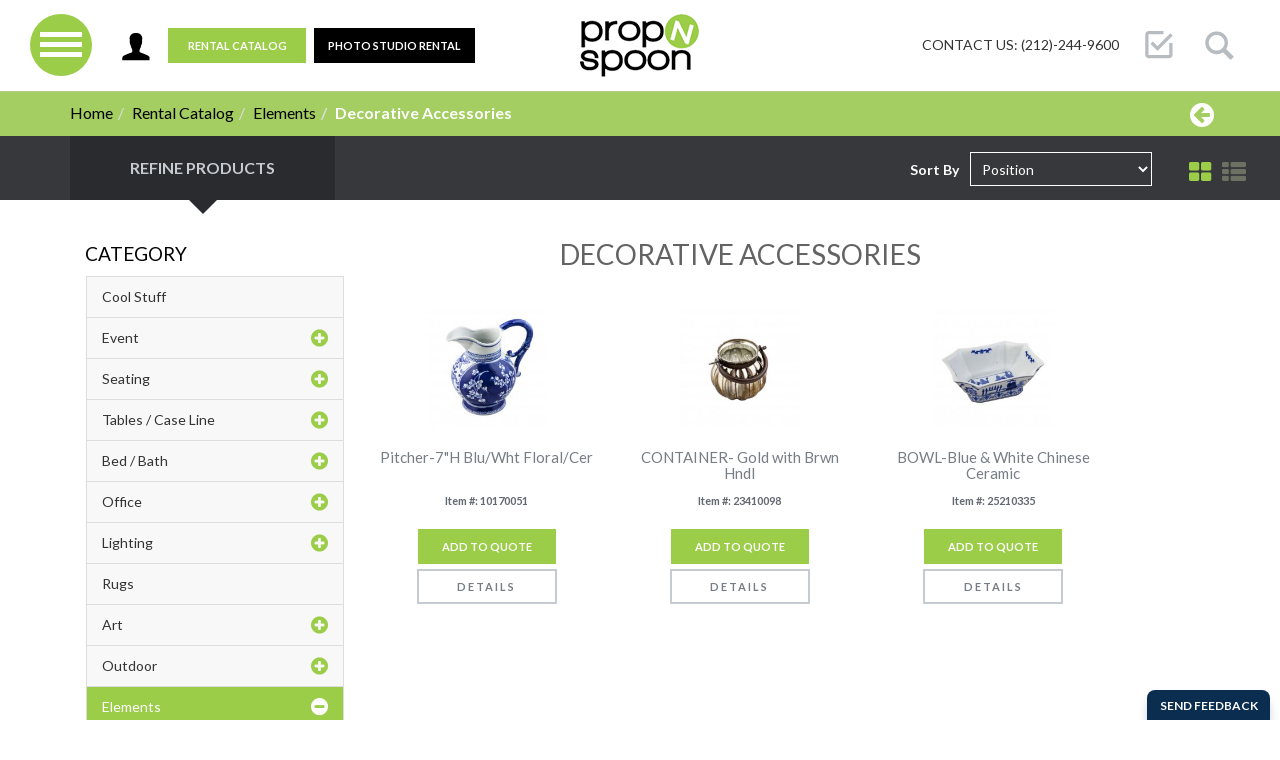

--- FILE ---
content_type: text/html; charset=UTF-8
request_url: https://www.propnspoon.com/rental-catalog/elements/decorative-accessories.html
body_size: 14224
content:
<!DOCTYPE html>

<!--[if lt IE 7 ]> <html lang="en" id="top" class="no-js ie6"> <![endif]-->
<!--[if IE 7 ]>    <html lang="en" id="top" class="no-js ie7"> <![endif]-->
<!--[if IE 8 ]>    <html lang="en" id="top" class="no-js ie8"> <![endif]-->
<!--[if IE 9 ]>    <html lang="en" id="top" class="no-js ie9"> <![endif]-->
<!--[if (gt IE 9)|!(IE)]><!--> <html lang="en" id="top" class="no-js"> <!--<![endif]-->

<head>
<meta http-equiv="Content-Type" content="text/html; charset=utf-8" />
<title>Decorative Accessories | propNspoon Rental Catalog</title>
<meta name="description" content="Decorative Accessories from the propNspoon rental catalog. We're your one stop rental resource for prop rentals, fabrication and production." />
	

<meta name="keywords" content="" />
<meta name="robots" content="INDEX,FOLLOW" />
<meta name="viewport" content="width=device-width, initial-scale=1.0, maximum-scale=1.0, minimum-scale=1.0, user-scalable=no" />
<link rel="icon" href="https://www.propnspoon.com/media/favicon/default/favicon.ico" type="image/x-icon" />
<link rel="shortcut icon" href="https://www.propnspoon.com/media/favicon/default/favicon.ico" type="image/x-icon" />
<!-- Social Sharing End -->
<!--[if lt IE 7]>
<script type="text/javascript">
//<![CDATA[
    var BLANK_URL = 'https://www.propnspoon.com/js/blank.html';
    var BLANK_IMG = 'https://www.propnspoon.com/js/spacer.gif';
//]]>
</script>
<![endif]-->
<link rel="apple-touch-icon" href="touch-icon-iphone.png" />
<link rel="apple-touch-icon" sizes="72x72" href="touch-icon-ipad.png" />
<link rel="apple-touch-icon" sizes="114x114" href="touch-icon-iphone4.png" />
<link rel="apple-touch-icon" sizes="144x144" href="touch-icon-retina-ipad.png" />
<link rel="stylesheet" type="text/css" href="https://www.propnspoon.com/skin/frontend/rwd/propnspoon/css/bootstrap.min.css" media="all" />
<link rel="stylesheet" type="text/css" href="https://www.propnspoon.com/skin/frontend/rwd/propnspoon/css/bootstrap-select.min.css" media="all" />
<link rel="stylesheet" type="text/css" href="https://www.propnspoon.com/skin/frontend/rwd/propnspoon/css/ionicons.css" media="all" />
<link rel="stylesheet" type="text/css" href="https://www.propnspoon.com/skin/frontend/rwd/propnspoon/css/jquery.desoslide.css" media="all" />
<link rel="stylesheet" type="text/css" href="https://www.propnspoon.com/skin/frontend/rwd/propnspoon/css/animate.min.css" media="all" />
<link rel="stylesheet" type="text/css" href="https://www.propnspoon.com/skin/frontend/rwd/propnspoon/css/magic.min.css" media="all" />
<link rel="stylesheet" type="text/css" href="https://www.propnspoon.com/skin/frontend/rwd/propnspoon/css/style.css" media="all" />
<link rel="stylesheet" type="text/css" href="https://www.propnspoon.com/skin/frontend/rwd/propnspoon/css/responsive.css" media="all" />
<link rel="stylesheet" type="text/css" href="https://www.propnspoon.com/skin/frontend/rwd/propnspoon/css/quickrfq/jscal2.css" media="all" />
<link rel="stylesheet" type="text/css" href="https://www.propnspoon.com/skin/frontend/rwd/propnspoon/css/mageplaza_betterblog/style.css" media="all" />
<link rel="stylesheet" type="text/css" href="https://www.propnspoon.com/skin/frontend/rwd/propnspoon/gallery/css/gallery.css" media="all" />
<link rel="stylesheet" type="text/css" href="https://www.propnspoon.com/skin/frontend/rwd/propnspoon/gallery/css/lightbox.css" media="all" />
<link rel="stylesheet" type="text/css" href="https://www.propnspoon.com/skin/frontend/rwd/propnspoon/multiwishlist/jquery.fancybox-1.3.4.css" media="all" />
<link rel="stylesheet" type="text/css" href="https://www.propnspoon.com/skin/frontend/rwd/propnspoon/multiwishlist/tabcontent.css" media="all" />
<link rel="stylesheet" type="text/css" href="https://www.propnspoon.com/skin/frontend/base/default/css/catalin_seo/style.css" media="all" />
<script type="text/javascript" src="https://www.propnspoon.com/js/prototype/prototype.js"></script>
<script type="text/javascript" src="https://www.propnspoon.com/js/lib/jquery/jquery-1.10.2.min.js"></script>
<script type="text/javascript" src="https://www.propnspoon.com/js/lib/jquery/noconflict.js"></script>
<script type="text/javascript" src="https://www.propnspoon.com/js/lib/ccard.js"></script>
<script type="text/javascript" src="https://www.propnspoon.com/js/prototype/validation.js"></script>
<script type="text/javascript" src="https://www.propnspoon.com/js/scriptaculous/builder.js"></script>
<script type="text/javascript" src="https://www.propnspoon.com/js/scriptaculous/effects.js"></script>
<script type="text/javascript" src="https://www.propnspoon.com/js/scriptaculous/dragdrop.js"></script>
<script type="text/javascript" src="https://www.propnspoon.com/js/scriptaculous/controls.js"></script>
<script type="text/javascript" src="https://www.propnspoon.com/js/scriptaculous/slider.js"></script>
<script type="text/javascript" src="https://www.propnspoon.com/js/varien/js.js"></script>
<script type="text/javascript" src="https://www.propnspoon.com/js/varien/form.js"></script>
<script type="text/javascript" src="https://www.propnspoon.com/js/mage/translate.js"></script>
<script type="text/javascript" src="https://www.propnspoon.com/js/mage/cookies.js"></script>
<script type="text/javascript" src="https://www.propnspoon.com/js/jquery/jquery-1.7.1-min.js"></script>
<script type="text/javascript" src="https://www.propnspoon.com/js/commercelab/noconflict.js"></script>
<script type="text/javascript" src="https://www.propnspoon.com/js/commercelab/treeview/jquery.treeview.pack.js"></script>
<script type="text/javascript" src="https://www.propnspoon.com/js/commercelab/category_tree.js"></script>
<script type="text/javascript" src="https://www.propnspoon.com/js/quickrfq/jscal2.js"></script>
<script type="text/javascript" src="https://www.propnspoon.com/js/quickrfq/en.js"></script>
<script type="text/javascript" src="https://www.propnspoon.com/js/padoo/jquery.js"></script>
<script type="text/javascript" src="https://www.propnspoon.com/js/padoo/jquery_noconflict.js"></script>
<script type="text/javascript" src="https://www.propnspoon.com/skin/frontend/rwd/propnspoon/js/lib/modernizr.custom.min.js"></script>
<script type="text/javascript" src="https://www.propnspoon.com/skin/frontend/rwd/propnspoon/js/lib/selectivizr.js"></script>
<script type="text/javascript" src="https://www.propnspoon.com/skin/frontend/rwd/propnspoon/js/lib/matchMedia.js"></script>
<script type="text/javascript" src="https://www.propnspoon.com/skin/frontend/rwd/propnspoon/js/lib/matchMedia.addListener.js"></script>
<script type="text/javascript" src="https://www.propnspoon.com/skin/frontend/rwd/propnspoon/js/lib/enquire.js"></script>
<script type="text/javascript" src="https://www.propnspoon.com/skin/frontend/rwd/propnspoon/js/app.js"></script>
<script type="text/javascript" src="https://www.propnspoon.com/skin/frontend/rwd/propnspoon/js/lib/imagesloaded.js"></script>
<script type="text/javascript" src="https://www.propnspoon.com/skin/frontend/rwd/propnspoon/js/modernizr.custom.js"></script>
<script type="text/javascript" src="https://www.propnspoon.com/skin/frontend/rwd/propnspoon/js/jquery.min.js"></script>
<script type="text/javascript" src="https://www.propnspoon.com/skin/frontend/rwd/propnspoon/js/noconflict.js"></script>
<script type="text/javascript" src="https://www.propnspoon.com/skin/frontend/rwd/propnspoon/js/bootstrap.min1.js"></script>
<script type="text/javascript" src="https://www.propnspoon.com/skin/frontend/rwd/propnspoon/js/jquery.waterwheelCarousel.js"></script>
<script type="text/javascript" src="https://www.propnspoon.com/skin/frontend/rwd/propnspoon/js/bootstrap-select.min.js"></script>
<script type="text/javascript" src="https://www.propnspoon.com/skin/frontend/rwd/propnspoon/js/jquery.dlmenu.js"></script>
<script type="text/javascript" src="https://www.propnspoon.com/skin/frontend/rwd/propnspoon/js/jquery.desoslide.min.js"></script>
<script type="text/javascript" src="https://www.propnspoon.com/skin/frontend/rwd/propnspoon/js/jquery.cycle2.min.js"></script>
<script type="text/javascript" src="https://www.propnspoon.com/skin/frontend/rwd/propnspoon/js/jquery.cycle2.carousel.js"></script>
<script type="text/javascript" src="https://www.propnspoon.com/skin/frontend/rwd/propnspoon/js/custom-script.js"></script>
<script type="text/javascript" src="https://www.propnspoon.com/skin/frontend/rwd/propnspoon/js/minicart.js"></script>
<script type="text/javascript" src="https://www.propnspoon.com/skin/frontend/base/default/js/opcheckout.js"></script>
<script type="text/javascript" src="https://www.propnspoon.com/skin/frontend/base/default/js/accordion.js"></script>
<script type="text/javascript" src="https://www.propnspoon.com/skin/frontend/rwd/propnspoon/gallery/js/lightbox.js"></script>
<script type="text/javascript" src="https://www.propnspoon.com/skin/frontend/rwd/propnspoon/js/configurableswatches/product-media.js"></script>
<script type="text/javascript" src="https://www.propnspoon.com/skin/frontend/rwd/propnspoon/js/configurableswatches/swatches-list.js"></script>
<script type="text/javascript" src="https://www.propnspoon.com/skin/frontend/rwd/propnspoon/multiwishlist/js/fancybox/jquery.fancybox-1.3.4.pack.js"></script>
<script type="text/javascript" src="https://www.propnspoon.com/skin/frontend/rwd/propnspoon/multiwishlist/js/fancybox/jquery.easing-1.3.pack.js"></script>
<script type="text/javascript" src="https://www.propnspoon.com/skin/frontend/rwd/propnspoon/multiwishlist/js/fancybox/jquery.mousewheel-3.0.4.pack.js"></script>
<script type="text/javascript" src="https://www.propnspoon.com/skin/frontend/base/default/js/catalin_seo/native.history.js"></script>
<script type="text/javascript" src="https://www.propnspoon.com/skin/frontend/base/default/js/catalin_seo/handler.js"></script>
<link rel="stylesheet" href="https://fonts.googleapis.com/css?family=Lato:300,400,700,900" />
<link rel="stylesheet" href="//maxcdn.bootstrapcdn.com/font-awesome/4.2.0/css/font-awesome.min.css" />
<link rel="canonical" href="https://www.propnspoon.com/rental-catalog/elements/decorative-accessories.html" />
<!--[if  (lte IE 8) & (!IEMobile)]>
<link rel="stylesheet" type="text/css" href="https://www.propnspoon.com/skin/frontend/base/default/css/styles-ie8.css" media="all" />
<link rel="stylesheet" type="text/css" href="https://www.propnspoon.com/skin/frontend/base/default/css/madisonisland-ie8.css" media="all" />
<![endif]-->
<!--[if (gte IE 9) | (IEMobile)]><!-->
<link rel="stylesheet" type="text/css" href="https://www.propnspoon.com/skin/frontend/rwd/propnspoon/css/component.css" media="all" />
<!--<![endif]-->

<script type="text/javascript">
//<![CDATA[
Mage.Cookies.path     = '/';
Mage.Cookies.domain   = '.www.propnspoon.com';
//]]>
</script>
<meta name="viewport" content="initial-scale=1.0, width=device-width" />

<script type="text/javascript">
//<![CDATA[
optionalZipCountries = ["HK","IE","MO","PA"];
//]]>
</script>
            <!-- BEGIN GOOGLE ANALYTICS CODE -->
        <script type="text/javascript">
        //<![CDATA[
            var _gaq = _gaq || [];
            
_gaq.push(['_setAccount', 'UA-111727133-1']);

_gaq.push(['_trackPageview']);
            
            (function() {
                var ga = document.createElement('script'); ga.type = 'text/javascript'; ga.async = true;
                ga.src = ('https:' == document.location.protocol ? 'https://ssl' : 'http://www') + '.google-analytics.com/ga.js';
                var s = document.getElementsByTagName('script')[0]; s.parentNode.insertBefore(ga, s);
            })();

        //]]>
        </script>
        <!-- END GOOGLE ANALYTICS CODE -->
    <script type="text/javascript">//<![CDATA[
        var Translator = new Translate([]);
        //]]></script></head>
<body class=" catalog-category-view categorypath-rental-catalog-elements-decorative-accessories-html category-decorative-accessories" >
    <noscript>
        <div class="global-site-notice noscript">
            <div class="notice-inner">
                <p>
                    <strong>JavaScript seems to be disabled in your browser.</strong><br />
                    You must have JavaScript enabled in your browser to utilize the functionality of this website.                </p>
            </div>
        </div>
    </noscript>
<!--Header Start Here-->


<!--Header Start Here-->
<header>
<div class="row shopPhonemobile">
	<div class="col1">Contact Us: (212)-244-9600</div>
	 <div class="col2"><a href="https://www.propnspoon.com/rental-catalog.html">Rental Catalog &nbsp;&nbsp;&nbsp;<i class="fa fa-external-link" aria-hidden="true"></i>
</a></div>
	</div>	
<!--Top Bar Start Here-->
<nav class="navbar navbar-inverse mrg-b-0 navbar-fixed-top" id="scrollLocation">
	
  <div class="container-fluid head-mrg-0">

  <!-- Header col 1 -->
  <div class="col-sm-5 col-xs-3 mrg-tb-14"> 
<div id="dl-menu" class="dl-menuwrapper">
            <button class="dl-trigger"></button>   
          
						<ul class="dl-menu">
							
							<li>
								<a href="https://www.propnspoon.com/rental-catalog.html">Rental Catalog</a>
												                				                								<ul class="dl-submenu">
									<li class="dl-back"><a href="#">Back<!--Rental Catalog--></a></li>
									
																		<li>
										<a href="https://www.propnspoon.com/rental-catalog/cool-stuff.html"> Cool Stuff</a>
										                                                                                									</li>
																		<li>
										<a href="https://www.propnspoon.com/rental-catalog/event.html"> Event</a>
										                                                                                										<ul class="dl-submenu">
											<li class="dl-back"><a href="#">Back</a></li>											
																						<li><a href="https://www.propnspoon.com/rental-catalog/event/sofas-loveseats.html">Sofas / Loveseats</a></li>
																						<li><a href="https://www.propnspoon.com/rental-catalog/event/chaises-daybeds.html">Chaises / Daybeds</a></li>
																						<li><a href="https://www.propnspoon.com/rental-catalog/event/ottoman-benches.html">Ottoman / Benches</a></li>
																						<li><a href="https://www.propnspoon.com/rental-catalog/event/arm-chairs-side-chairs.html">Arm Chairs / Side Chairs</a></li>
																						<li><a href="https://www.propnspoon.com/rental-catalog/event/folding-chairs-stacking-chairs.html">Folding Chairs / Stacking Chairs</a></li>
																						<li><a href="https://www.propnspoon.com/rental-catalog/event/stools.html">Stools</a></li>
																						<li><a href="https://www.propnspoon.com/rental-catalog/event/tables-case-lines.html">Tables / Case Lines</a></li>
																						<li><a href="https://www.propnspoon.com/rental-catalog/event/bars-back-bars.html">Bars / Back Bars</a></li>
																						<li><a href="https://www.propnspoon.com/rental-catalog/event/screens.html">Screens</a></li>
																						<li><a href="https://www.propnspoon.com/rental-catalog/event/elements.html">Elements</a></li>
																						<li><a href="https://www.propnspoon.com/rental-catalog/event/thrones.html">Thrones</a></li>
																					</ul>
																			</li>
																		<li>
										<a href="https://www.propnspoon.com/rental-catalog/seating.html">Seating</a>
										                                                                                										<ul class="dl-submenu">
											<li class="dl-back"><a href="#">Back</a></li>											
																						<li><a href="https://www.propnspoon.com/rental-catalog/seating/sofas-loveseats.html">Sofas / Loveseats</a></li>
																						<li><a href="https://www.propnspoon.com/rental-catalog/seating/chaises-daybeds.html">Chaises / Daybeds</a></li>
																						<li><a href="https://www.propnspoon.com/rental-catalog/seating/ottomans-benches.html">Ottomans / Benches</a></li>
																						<li><a href="https://www.propnspoon.com/rental-catalog/seating/arm-chairs-side-chairs.html">Arm Chairs / Side Chairs</a></li>
																						<li><a href="https://www.propnspoon.com/rental-catalog/seating/club-chairs-lounge-chairs.html">Club Chairs / Lounge Chairs</a></li>
																						<li><a href="https://www.propnspoon.com/rental-catalog/seating/folding-chairs-stacking-chairs.html">Folding Chairs / Stacking Chairs</a></li>
																						<li><a href="https://www.propnspoon.com/rental-catalog/seating/dining-chairs.html">Dining Chairs</a></li>
																						<li><a href="https://www.propnspoon.com/rental-catalog/seating/stools.html">Stools</a></li>
																						<li><a href="https://www.propnspoon.com/rental-catalog/seating/office-chairs.html">Office Chairs</a></li>
																						<li><a href="https://www.propnspoon.com/rental-catalog/seating/sets.html">Sets</a></li>
																						<li><a href="https://www.propnspoon.com/rental-catalog/seating/rocking-chairs.html">Rocking Chairs</a></li>
																						<li><a href="https://www.propnspoon.com/rental-catalog/seating/thrones.html">Thrones</a></li>
																					</ul>
																			</li>
																		<li>
										<a href="https://www.propnspoon.com/rental-catalog/tables-case-line.html">Tables / Case Line</a>
										                                                                                										<ul class="dl-submenu">
											<li class="dl-back"><a href="#">Back</a></li>											
																						<li><a href="https://www.propnspoon.com/rental-catalog/tables-case-line/end-tables.html">End Tables</a></li>
																						<li><a href="https://www.propnspoon.com/rental-catalog/tables-case-line/coffee-tables.html">Coffee Tables</a></li>
																						<li><a href="https://www.propnspoon.com/rental-catalog/tables-case-line/accent-tables.html">Accent Tables</a></li>
																						<li><a href="https://www.propnspoon.com/rental-catalog/tables-case-line/consoles-entry-tables.html">Consoles / Entry Tables</a></li>
																						<li><a href="https://www.propnspoon.com/rental-catalog/tables-case-line/dining-tables.html">Dining Tables</a></li>
																						<li><a href="https://www.propnspoon.com/rental-catalog/tables-case-line/sideboards-buffets.html">Sideboards / Buffets</a></li>
																						<li><a href="https://www.propnspoon.com/rental-catalog/tables-case-line/hutches.html">Hutches</a></li>
																						<li><a href="https://www.propnspoon.com/rental-catalog/tables-case-line/book-cases.html">Book Cases</a></li>
																						<li><a href="https://www.propnspoon.com/rental-catalog/tables-case-line/pedestals.html">Pedestals</a></li>
																						<li><a href="https://www.propnspoon.com/rental-catalog/tables-case-line/retail-cases.html">Retail Cases</a></li>
																						<li><a href="https://www.propnspoon.com/rental-catalog/tables-case-line/vitrines.html">Vitrines</a></li>
																						<li><a href="https://www.propnspoon.com/rental-catalog/tables-case-line/bars-back-bars.html">Bars / Back Bars</a></li>
																						<li><a href="https://www.propnspoon.com/rental-catalog/tables-case-line/cafe-tables-hi-boy-tables.html">Café Tables / Hi-boy Tables</a></li>
																					</ul>
																			</li>
																		<li>
										<a href="https://www.propnspoon.com/rental-catalog/bed-bath.html">Bed / Bath</a>
										                                                                                										<ul class="dl-submenu">
											<li class="dl-back"><a href="#">Back</a></li>											
																						<li><a href="https://www.propnspoon.com/rental-catalog/bed-bath/headboards.html">Headboards</a></li>
																						<li><a href="https://www.propnspoon.com/rental-catalog/bed-bath/dressers-armoires.html">Dressers / Armoires </a></li>
																						<li><a href="https://www.propnspoon.com/rental-catalog/bed-bath/night-stands.html">Night Stands</a></li>
																						<li><a href="https://www.propnspoon.com/rental-catalog/bed-bath/sets.html">Sets</a></li>
																						<li><a href="https://www.propnspoon.com/rental-catalog/bed-bath/vanities.html">Vanities</a></li>
																						<li><a href="https://www.propnspoon.com/rental-catalog/bed-bath/tubs.html">Tubs</a></li>
																						<li><a href="https://www.propnspoon.com/rental-catalog/bed-bath/children.html">Children</a></li>
																						<li><a href="https://www.propnspoon.com/rental-catalog/bed-bath/cribs-carriages.html">Cribs / Carriages</a></li>
																						<li><a href="https://www.propnspoon.com/rental-catalog/bed-bath/elements.html">Elements</a></li>
																					</ul>
																			</li>
																		<li>
										<a href="https://www.propnspoon.com/rental-catalog/office.html">Office</a>
										                                                                                										<ul class="dl-submenu">
											<li class="dl-back"><a href="#">Back</a></li>											
																						<li><a href="https://www.propnspoon.com/rental-catalog/office/desk-table.html">Desk / Table</a></li>
																						<li><a href="https://www.propnspoon.com/rental-catalog/office/seating.html">Seating</a></li>
																						<li><a href="https://www.propnspoon.com/rental-catalog/office/file-cabinets.html">File Cabinets</a></li>
																						<li><a href="https://www.propnspoon.com/rental-catalog/office/book-cases-shelving-units.html">Book Cases / Shelving units</a></li>
																						<li><a href="https://www.propnspoon.com/rental-catalog/office/podiums.html">Podiums</a></li>
																						<li><a href="https://www.propnspoon.com/rental-catalog/office/elements.html">Elements</a></li>
																					</ul>
																			</li>
																		<li>
										<a href="https://www.propnspoon.com/rental-catalog/lighting.html">Lighting</a>
										                                                                                										<ul class="dl-submenu">
											<li class="dl-back"><a href="#">Back</a></li>											
																						<li><a href="https://www.propnspoon.com/rental-catalog/lighting/floor.html">Floor</a></li>
																						<li><a href="https://www.propnspoon.com/rental-catalog/lighting/table.html">Table</a></li>
																						<li><a href="https://www.propnspoon.com/rental-catalog/lighting/hanging.html">Hanging</a></li>
																						<li><a href="https://www.propnspoon.com/rental-catalog/lighting/outdoor.html">Outdoor</a></li>
																					</ul>
																			</li>
																		<li>
										<a href="https://www.propnspoon.com/rental-catalog/rugs.html">Rugs</a>
										                                                                                									</li>
																		<li>
										<a href="https://www.propnspoon.com/rental-catalog/art.html"> Art</a>
										                                                                                										<ul class="dl-submenu">
											<li class="dl-back"><a href="#">Back</a></li>											
																						<li><a href="https://www.propnspoon.com/rental-catalog/art/art-cleared.html">Art (Cleared)</a></li>
																						<li><a href="https://www.propnspoon.com/rental-catalog/art/sculpture-cleared.html">Sculpture (Cleared)</a></li>
																						<li><a href="https://www.propnspoon.com/rental-catalog/art/signs-cleared.html">Signs (Cleared)</a></li>
																						<li><a href="https://www.propnspoon.com/rental-catalog/art/art.html">Art</a></li>
																						<li><a href="https://www.propnspoon.com/rental-catalog/art/sculpture.html">Sculpture</a></li>
																						<li><a href="https://www.propnspoon.com/rental-catalog/art/signs.html">Signs</a></li>
																					</ul>
																			</li>
																		<li>
										<a href="https://www.propnspoon.com/rental-catalog/outdoor-furniture.html">Outdoor</a>
										                                                                                										<ul class="dl-submenu">
											<li class="dl-back"><a href="#">Back</a></li>											
																						<li><a href="https://www.propnspoon.com/rental-catalog/outdoor-furniture/sofas-loveseats.html">Sofas / Loveseats</a></li>
																						<li><a href="https://www.propnspoon.com/rental-catalog/outdoor-furniture/chaises-daybeds.html">Chaises / Daybeds </a></li>
																						<li><a href="https://www.propnspoon.com/rental-catalog/outdoor-furniture/ottoman-benches.html">Ottoman / Benches</a></li>
																						<li><a href="https://www.propnspoon.com/rental-catalog/outdoor-furniture/arm-chairs-side-chairs.html">Arm Chairs / Side Chairs</a></li>
																						<li><a href="https://www.propnspoon.com/rental-catalog/outdoor-furniture/folding-chairs-stacking-chairs.html">Folding Chairs / Stacking Chairs</a></li>
																						<li><a href="https://www.propnspoon.com/rental-catalog/outdoor-furniture/stools.html">Stools</a></li>
																						<li><a href="https://www.propnspoon.com/rental-catalog/outdoor-furniture/tables-case-lines.html">Tables / Case Lines</a></li>
																						<li><a href="https://www.propnspoon.com/rental-catalog/outdoor-furniture/bars-back-bars.html">Bars / Back Bars</a></li>
																						<li><a href="https://www.propnspoon.com/rental-catalog/outdoor-furniture/screens.html">Screens</a></li>
																						<li><a href="https://www.propnspoon.com/rental-catalog/outdoor-furniture/vintage.html">Vintage</a></li>
																						<li><a href="https://www.propnspoon.com/rental-catalog/outdoor-furniture/elements.html">Elements</a></li>
																					</ul>
																			</li>
																		<li>
										<a href="https://www.propnspoon.com/rental-catalog/elements.html">Elements</a>
										                                                                                										<ul class="dl-submenu">
											<li class="dl-back"><a href="#">Back</a></li>											
																						<li><a href="https://www.propnspoon.com/rental-catalog/elements/architectural.html">Architectural</a></li>
																						<li><a href="https://www.propnspoon.com/rental-catalog/elements/bar-accessories.html">Bar Accessories</a></li>
																						<li><a href="https://www.propnspoon.com/rental-catalog/elements/decorative-accessories.html">Decorative Accessories</a></li>
																						<li><a href="https://www.propnspoon.com/rental-catalog/elements/kitchen.html">Kitchen</a></li>
																						<li><a href="https://www.propnspoon.com/rental-catalog/elements/table-top.html">Table Top</a></li>
																						<li><a href="https://www.propnspoon.com/rental-catalog/elements/mirrors.html">Mirrors</a></li>
																						<li><a href="https://www.propnspoon.com/rental-catalog/elements/picture-frames.html">Picture Frames</a></li>
																						<li><a href="https://www.propnspoon.com/rental-catalog/elements/candelabras.html">Candelabras</a></li>
																						<li><a href="https://www.propnspoon.com/rental-catalog/elements/vases.html">Vases</a></li>
																						<li><a href="https://www.propnspoon.com/rental-catalog/elements/pillows.html">Pillows</a></li>
																						<li><a href="https://www.propnspoon.com/rental-catalog/elements/sports.html">Sports</a></li>
																						<li><a href="https://www.propnspoon.com/rental-catalog/elements/toys.html">Toys</a></li>
																						<li><a href="https://www.propnspoon.com/rental-catalog/elements/religious.html">Religious</a></li>
																						<li><a href="https://www.propnspoon.com/rental-catalog/elements/music-musical-instruments.html">Music / Musical Instruments</a></li>
																						<li><a href="https://www.propnspoon.com/rental-catalog/elements/surfaces.html">Surfaces</a></li>
																						<li><a href="https://www.propnspoon.com/rental-catalog/elements/luggage.html">Luggage</a></li>
																						<li><a href="https://www.propnspoon.com/rental-catalog/elements/phones.html">Phones</a></li>
																						<li><a href="https://www.propnspoon.com/rental-catalog/elements/clocks.html">Clocks</a></li>
																						<li><a href="https://www.propnspoon.com/rental-catalog/elements/signs.html">Signs</a></li>
																						<li><a href="https://www.propnspoon.com/rental-catalog/elements/screens.html">Screens</a></li>
																						<li><a href="https://www.propnspoon.com/rental-catalog/elements/visual-displays.html">Visual Displays</a></li>
																						<li><a href="https://www.propnspoon.com/rental-catalog/elements/taxidermy.html">Taxidermy</a></li>
																						<li><a href="https://www.propnspoon.com/rental-catalog/elements/holiday-items.html">Holiday Items</a></li>
																						<li><a href="https://www.propnspoon.com/rental-catalog/elements/fireplaces.html">Fireplaces</a></li>
																						<li><a href="https://www.propnspoon.com/rental-catalog/elements/electronics.html">Electronics</a></li>
																						<li><a href="https://www.propnspoon.com/rental-catalog/elements/medical.html">Medical</a></li>
																					</ul>
																			</li>
																		<li>
										<a href="https://www.propnspoon.com/rental-catalog/broadway-shows.html">Broadway Shows</a>
										                                                                                									</li>
																		<li>
										<a href="https://www.propnspoon.com/rental-catalog/production.html">Production</a>
										                                                                                										<ul class="dl-submenu">
											<li class="dl-back"><a href="#">Back</a></li>											
																						<li><a href="https://www.propnspoon.com/rental-catalog/production/step-n-repeat.html">Step N Repeat</a></li>
																						<li><a href="https://www.propnspoon.com/rental-catalog/production/walls.html">Walls</a></li>
																						<li><a href="https://www.propnspoon.com/rental-catalog/production/staging.html">Staging</a></li>
																						<li><a href="https://www.propnspoon.com/rental-catalog/production/seating.html">Seating</a></li>
																						<li><a href="https://www.propnspoon.com/rental-catalog/production/tables-tech-tables.html">Tables / Tech Tables</a></li>
																						<li><a href="https://www.propnspoon.com/rental-catalog/production/hampers.html">Hampers</a></li>
																						<li><a href="https://www.propnspoon.com/rental-catalog/production/road-boxes.html">Road Boxes</a></li>
																						<li><a href="https://www.propnspoon.com/rental-catalog/production/music-stands.html">Music Stands</a></li>
																						<li><a href="https://www.propnspoon.com/rental-catalog/production/sandbags.html">Sandbags</a></li>
																						<li><a href="https://www.propnspoon.com/rental-catalog/production/pipe-drape.html">Pipe & Drape</a></li>
																						<li><a href="https://www.propnspoon.com/rental-catalog/production/quick-change-flats.html">Quick Change Flats</a></li>
																						<li><a href="https://www.propnspoon.com/rental-catalog/production/lighting.html">Lighting</a></li>
																					</ul>
																			</li>
																	</ul>
															</li>
														<li>
								<a href="#">Services</a>
								<ul class="dl-submenu">
									<li class="dl-back"><a href="#">Back<!--Services--></a></li>
									<li>
										<a href="https://www.propnspoon.com/rentals">Rentals</a>
									</li>
									<li>
										<a href="https://www.propnspoon.com/fabrication">Fabrication</a>
									</li>
									<li>
										<a href="https://www.propnspoon.com/production">Production</a>
									</li>
									<li>
										<a href="https://www.propnspoon.com/logistics">Logistics</a>
									</li>
									<li>
										<a href="https://www.propnspoon.com/warehouse">Warehouse</a>
									</li>
								</ul>
							</li>
							<li><a href="https://www.propnspoon.com/gallery/events">Gallery</a></li>
							  <!-- <li><a href="https://www.propnspoon.com/bannerslider">Gallery</a></li> -->
				              <li><a href="https://www.propnspoon.com/locations">Locations</a></li>
				              <li><a href="https://www.propnspoon.com/about-us">About Us</a></li>
				              <li><a href="https://www.propnspoon.com/contacts">Contact Us</a></li>
				              <li><a href="https://www.propnspoon.com/news">Press</a></li>
				              <li><a href="https://www.propnspoon.com/blog">Blog</a></li> 
						</ul>
            </div>

          <div style="margin-left:80px;" id="dl-menu2" class="dl-menuwrapper">
              <button class="dl-trigger"><img src="https://www.propnspoon.com/skin/frontend/rwd/propnspoon/images/user-pic.png" alt="propNspoon User Pic"/></button>
              <ul class="dl-menu">
                                <li><a href="https://www.propnspoon.com/customer/account/login/">Sign In <i class="icon ion-ios-locked pull-right" aria-hidden="true"></i></a></li>
                <li><a href="https://www.propnspoon.com/customer/account/create/">Create Account <i class="icon ion-person-add pull-right"></i></a></li>
                              </ul>
              <a id="rental-catalog" href="https://www.propnspoon.com/rental-catalog.html" class="hidden-xs hidden-sm button btn btn-default add-to-cart" style="position: relative;z-index: 999999999;margin-top: -6px;margin-bottom: -20px;margin-left: 5px;">Rental Catalog</a>
<a href="https://www.7linestudio.com/" class="hidden-xs hidden-sm button btn btn-default friend-button" style="position: relative;z-index: 999999999;margin-top: -6px;margin-bottom: -20px;margin-left: 5px;" target="blank" rel="noreferrer">PHOTO STUDIO RENTAL</a>
          </div> 
  </div>

    <!-- Header col 2 -->
    <div class="col-sm-2 col-xs-6 text-center pro-brand">
      <a href="https://www.propnspoon.com/"><img src="https://www.propnspoon.com/skin/frontend/rwd/propnspoon/images/logo.png" alt="propNspoon Logo"/></a>
    </div>

    <!-- Header col 3 -->
    <div class="col-sm-5 col-xs-12 search-col"> 
    <div class="search-ic"><a href="#toggle-search"><img src="https://www.propnspoon.com/skin/frontend/rwd/propnspoon/images/search-ic.png" alt="propNspoon Search Icon"/></a></div>
         <div class="search-ic"><a href="https://www.propnspoon.com/checkout/cart/"><img src="https://www.propnspoon.com/skin/frontend/rwd/propnspoon/images/check-ic.png" alt="propNspoon Check Icon"/>
        <span class="badge green-badge"></span>
    </a></div>
    <div class="shopPhone">
		<p>Contact Us: (212)-244-9600 </p></div>
    </div>
  </div>
  
  <div class="bootsnipp-search animate">
      <div class="container-fluid">
        <form id="search_mini_form" action="https://www.propnspoon.com/search/result/" method="get">
          <div class="input-group wt-100"> 
            <input type="text" class="form-control" name="q" placeholder="Search here...">
          </div>
        </form>
      </div>
            <div class="arrow-searchup"></div>
    </div>
</nav>
<!--Top Bar Ends Here-->

<div id="myNav" class="overlay"></div>

<!--Breadcrumb Start Here-->

<div class="bs-row">
<div class="container">	
<div class="breadcrumbs">
        <!-- <ul class="breadcrumb">
        <li><a href="#">Home</a></li>
        <li><a href="#">Seating</a></li>
        <li class="active">Product Name</li>
    </ul> -->
    <ul class="breadcrumb">
                            <li class=" " >
                            <a href="https://www.propnspoon.com/" title="Go to Home Page">Home</a>
                                        <!-- <span>/ </span> -->
                        </li>
                    <li class=" " >
                            <a href="https://www.propnspoon.com/rental-catalog.html" title="">Rental Catalog</a>
                                        <!-- <span>/ </span> -->
                        </li>
                    <li class=" " >
                            <a href="https://www.propnspoon.com/rental-catalog/elements.html" title="">Elements</a>
                                        <!-- <span>/ </span> -->
                        </li>
                    <li class=" active" >
                            <strong>Decorative Accessories</strong>
                                    </li>
            </ul>
        <a href="https://www.propnspoon.com/rental-catalog/elements.html" class="backHistoryBtn" title="Back" ><i class="fa fa-arrow-circle-left" aria-hidden="true"></i></a>
   </div> 
</div>
</div>
<!--Breadcrumb Ends Here-->
<!--Banner Start Here--> 
<div class="container-fluid mrg-0 banner2" style=" background-image:url(https://www.propnspoon.com/skin/frontend/rwd/propnspoon/images/product-banner.jpg);">
<div class="carousel-caption">
<div class="container">
              </div>
 </div>
</div>


<!--Banner Ends Here-->


</header>
<!--Header Ends Here-->

<!--Header Ends Here-->

<!--Products List Start Here-->
<section class="product-list">
  
<!--Products Filter Start Here-->
<div class="product-filter">
<div class="container">
<div class="refine-products pull-left hidden-xs">Refine Products <div class="arrow-bottom"></div></div>
<div class="col-md-4 col-sm-4 col-xs-6 pdn-tb-18 hidden-lg hidden-md hidden-sm show-count"><!-- Showing 1 - 15 of 954 items --></div>
<!-- Trigger the modal with a button -->
<button type="button" class="btn btn-lg pull-right hidden-lg hidden-md hidden-sm mobrefine" data-toggle="modal" data-target="#myModal">Refine & Sort</button>

<div class="short-col hidden-xs">
<div class="short-col2 mrg-t-10">

</div>
<div class="short-col3">
<!-- <ul class="short-list">
<li><a href="#" id="grid" class="active"><i class="fa fa-th-large" aria-hidden="true"></i></a></li>
<li><a href="#" id="list"><i class="fa fa-th-list" aria-hidden="true"></i></a></li>
</ul> -->
</div>
</div>
</div>
</div>
<!--Products Filter Ends Here-->

<div class="container">
<div class="row">  
 <!--Left bar Start Here-->  
<div class="col-left sidebar col-left-first"><style type="text/css">
.col-left.sidebar.col-left-first {
    box-sizing: border-box;
    float: left;
    padding: 0 15px;
    width: 290px;
}
</style>

<!-- Accordin Menu Rental Catalog -->
 
<div class="rentalCatalogHd">
	 <span>Category</span>
   <!--  <dt></dt> -->
</div>         
<div id="rentalCatalogMenu">
	 
	<div class="list-group panel">
			
			
				
																								
					
										    																			<a href="https://www.propnspoon.com/rental-catalog/cool-stuff.html" id="39" class="list-group-item list-group-item-success nosubmenu"> Cool Stuff							<!--div class="pull-right"> 289</div-->
							</a>
																													
										    																			<a href="#37" class="list-group-item list-group-item-success" data-toggle="collapse" data-parent="#rentalCatalogMenu" aria-expanded="false"> Event							  <div class="pull-right">
								   <i class="fa fa-plus-circle plusicon" aria-hidden="true"></i>
								   <i class="fa fa-minus-circle minusicon" aria-hidden="true"></i>
							  </div>
							  <!--<div class="pull-right prdct_count"> </div>-->				
							  						
							</a>
																														<div class="collapse" id="37">		
														<a id="id_45" href="https://www.propnspoon.com/rental-catalog/event/sofas-loveseats.html" class="list-group-item">Sofas / Loveseats<div class="pull-right"> 32</div></a>
														<a id="id_46" href="https://www.propnspoon.com/rental-catalog/event/chaises-daybeds.html" class="list-group-item">Chaises / Daybeds<div class="pull-right"> 17</div></a>
														<a id="id_47" href="https://www.propnspoon.com/rental-catalog/event/ottoman-benches.html" class="list-group-item">Ottoman / Benches<div class="pull-right"> 70</div></a>
														<a id="id_48" href="https://www.propnspoon.com/rental-catalog/event/arm-chairs-side-chairs.html" class="list-group-item">Arm Chairs / Side Chairs<div class="pull-right"> 86</div></a>
														<a id="id_50" href="https://www.propnspoon.com/rental-catalog/event/folding-chairs-stacking-chairs.html" class="list-group-item">Folding Chairs / Stacking Chairs<div class="pull-right"> 11</div></a>
														<a id="id_51" href="https://www.propnspoon.com/rental-catalog/event/stools.html" class="list-group-item">Stools<div class="pull-right"> 35</div></a>
														<a id="id_52" href="https://www.propnspoon.com/rental-catalog/event/tables-case-lines.html" class="list-group-item">Tables / Case Lines<div class="pull-right"> 55</div></a>
														<a id="id_53" href="https://www.propnspoon.com/rental-catalog/event/bars-back-bars.html" class="list-group-item">Bars / Back Bars<div class="pull-right"> 62</div></a>
														<a id="id_54" href="https://www.propnspoon.com/rental-catalog/event/screens.html" class="list-group-item">Screens<div class="pull-right"> 69</div></a>
														<a id="id_55" href="https://www.propnspoon.com/rental-catalog/event/elements.html" class="list-group-item">Elements<div class="pull-right"> 143</div></a>
														<a id="id_174" href="https://www.propnspoon.com/rental-catalog/event/thrones.html" class="list-group-item">Thrones<div class="pull-right"> 11</div></a>
													</div>
											
										    																			<a href="#56" class="list-group-item list-group-item-success" data-toggle="collapse" data-parent="#rentalCatalogMenu" aria-expanded="false">Seating							  <div class="pull-right">
								   <i class="fa fa-plus-circle plusicon" aria-hidden="true"></i>
								   <i class="fa fa-minus-circle minusicon" aria-hidden="true"></i>
							  </div>
							  <!--<div class="pull-right prdct_count"> </div>-->				
							  						
							</a>
																														<div class="collapse" id="56">		
														<a id="id_57" href="https://www.propnspoon.com/rental-catalog/seating/sofas-loveseats.html" class="list-group-item">Sofas / Loveseats<div class="pull-right"> 262</div></a>
														<a id="id_58" href="https://www.propnspoon.com/rental-catalog/seating/chaises-daybeds.html" class="list-group-item">Chaises / Daybeds<div class="pull-right"> 55</div></a>
														<a id="id_59" href="https://www.propnspoon.com/rental-catalog/seating/ottomans-benches.html" class="list-group-item">Ottomans / Benches<div class="pull-right"> 263</div></a>
														<a id="id_60" href="https://www.propnspoon.com/rental-catalog/seating/arm-chairs-side-chairs.html" class="list-group-item">Arm Chairs / Side Chairs<div class="pull-right"> 453</div></a>
														<a id="id_61" href="https://www.propnspoon.com/rental-catalog/seating/club-chairs-lounge-chairs.html" class="list-group-item">Club Chairs / Lounge Chairs<div class="pull-right"> 190</div></a>
														<a id="id_64" href="https://www.propnspoon.com/rental-catalog/seating/folding-chairs-stacking-chairs.html" class="list-group-item">Folding Chairs / Stacking Chairs<div class="pull-right"> 32</div></a>
														<a id="id_62" href="https://www.propnspoon.com/rental-catalog/seating/dining-chairs.html" class="list-group-item">Dining Chairs<div class="pull-right"> 135</div></a>
														<a id="id_63" href="https://www.propnspoon.com/rental-catalog/seating/stools.html" class="list-group-item">Stools<div class="pull-right"> 134</div></a>
														<a id="id_66" href="https://www.propnspoon.com/rental-catalog/seating/office-chairs.html" class="list-group-item">Office Chairs<div class="pull-right"> 138</div></a>
														<a id="id_68" href="https://www.propnspoon.com/rental-catalog/seating/sets.html" class="list-group-item">Sets<div class="pull-right"> 129</div></a>
														<a id="id_167" href="https://www.propnspoon.com/rental-catalog/seating/rocking-chairs.html" class="list-group-item">Rocking Chairs<div class="pull-right"> 12</div></a>
														<a id="id_168" href="https://www.propnspoon.com/rental-catalog/seating/thrones.html" class="list-group-item">Thrones<div class="pull-right"> 21</div></a>
													</div>
											
										    																			<a href="#69" class="list-group-item list-group-item-success" data-toggle="collapse" data-parent="#rentalCatalogMenu" aria-expanded="false">Tables / Case Line							  <div class="pull-right">
								   <i class="fa fa-plus-circle plusicon" aria-hidden="true"></i>
								   <i class="fa fa-minus-circle minusicon" aria-hidden="true"></i>
							  </div>
							  <!--<div class="pull-right prdct_count"> </div>-->				
							  						
							</a>
																														<div class="collapse" id="69">		
														<a id="id_70" href="https://www.propnspoon.com/rental-catalog/tables-case-line/end-tables.html" class="list-group-item">End Tables<div class="pull-right"> 335</div></a>
														<a id="id_71" href="https://www.propnspoon.com/rental-catalog/tables-case-line/coffee-tables.html" class="list-group-item">Coffee Tables<div class="pull-right"> 184</div></a>
														<a id="id_72" href="https://www.propnspoon.com/rental-catalog/tables-case-line/accent-tables.html" class="list-group-item">Accent Tables<div class="pull-right"> 94</div></a>
														<a id="id_73" href="https://www.propnspoon.com/rental-catalog/tables-case-line/consoles-entry-tables.html" class="list-group-item">Consoles / Entry Tables<div class="pull-right"> 141</div></a>
														<a id="id_74" href="https://www.propnspoon.com/rental-catalog/tables-case-line/dining-tables.html" class="list-group-item">Dining Tables<div class="pull-right"> 123</div></a>
														<a id="id_75" href="https://www.propnspoon.com/rental-catalog/tables-case-line/sideboards-buffets.html" class="list-group-item">Sideboards / Buffets<div class="pull-right"> 48</div></a>
														<a id="id_141" href="https://www.propnspoon.com/rental-catalog/tables-case-line/hutches.html" class="list-group-item">Hutches<div class="pull-right"> 28</div></a>
														<a id="id_76" href="https://www.propnspoon.com/rental-catalog/tables-case-line/book-cases.html" class="list-group-item">Book Cases<div class="pull-right"> 86</div></a>
														<a id="id_77" href="https://www.propnspoon.com/rental-catalog/tables-case-line/pedestals.html" class="list-group-item">Pedestals<div class="pull-right"> 75</div></a>
														<a id="id_78" href="https://www.propnspoon.com/rental-catalog/tables-case-line/retail-cases.html" class="list-group-item">Retail Cases<div class="pull-right"> 15</div></a>
														<a id="id_79" href="https://www.propnspoon.com/rental-catalog/tables-case-line/vitrines.html" class="list-group-item">Vitrines<div class="pull-right"> 1</div></a>
														<a id="id_80" href="https://www.propnspoon.com/rental-catalog/tables-case-line/bars-back-bars.html" class="list-group-item">Bars / Back Bars<div class="pull-right"> 67</div></a>
														<a id="id_81" href="https://www.propnspoon.com/rental-catalog/tables-case-line/cafe-tables-hi-boy-tables.html" class="list-group-item">Café Tables / Hi-boy Tables<div class="pull-right"> 39</div></a>
													</div>
											
										    																			<a href="#82" class="list-group-item list-group-item-success" data-toggle="collapse" data-parent="#rentalCatalogMenu" aria-expanded="false">Bed / Bath							  <div class="pull-right">
								   <i class="fa fa-plus-circle plusicon" aria-hidden="true"></i>
								   <i class="fa fa-minus-circle minusicon" aria-hidden="true"></i>
							  </div>
							  <!--<div class="pull-right prdct_count"> </div>-->				
							  						
							</a>
																														<div class="collapse" id="82">		
														<a id="id_83" href="https://www.propnspoon.com/rental-catalog/bed-bath/headboards.html" class="list-group-item">Headboards<div class="pull-right"> 108</div></a>
														<a id="id_84" href="https://www.propnspoon.com/rental-catalog/bed-bath/dressers-armoires.html" class="list-group-item">Dressers / Armoires <div class="pull-right"> 107</div></a>
														<a id="id_85" href="https://www.propnspoon.com/rental-catalog/bed-bath/night-stands.html" class="list-group-item">Night Stands<div class="pull-right"> 78</div></a>
														<a id="id_166" href="https://www.propnspoon.com/rental-catalog/bed-bath/sets.html" class="list-group-item">Sets<div class="pull-right"> 57</div></a>
														<a id="id_86" href="https://www.propnspoon.com/rental-catalog/bed-bath/vanities.html" class="list-group-item">Vanities<div class="pull-right"> 45</div></a>
														<a id="id_87" href="https://www.propnspoon.com/rental-catalog/bed-bath/tubs.html" class="list-group-item">Tubs<div class="pull-right"> 16</div></a>
														<a id="id_90" href="https://www.propnspoon.com/rental-catalog/bed-bath/children.html" class="list-group-item">Children<div class="pull-right"> 218</div></a>
														<a id="id_142" href="https://www.propnspoon.com/rental-catalog/bed-bath/cribs-carriages.html" class="list-group-item">Cribs / Carriages<div class="pull-right"> 15</div></a>
														<a id="id_88" href="https://www.propnspoon.com/rental-catalog/bed-bath/elements.html" class="list-group-item">Elements<div class="pull-right"> 272</div></a>
													</div>
											
										    																			<a href="#19" class="list-group-item list-group-item-success" data-toggle="collapse" data-parent="#rentalCatalogMenu" aria-expanded="false">Office							  <div class="pull-right">
								   <i class="fa fa-plus-circle plusicon" aria-hidden="true"></i>
								   <i class="fa fa-minus-circle minusicon" aria-hidden="true"></i>
							  </div>
							  <!--<div class="pull-right prdct_count"> </div>-->				
							  						
							</a>
																														<div class="collapse" id="19">		
														<a id="id_91" href="https://www.propnspoon.com/rental-catalog/office/desk-table.html" class="list-group-item">Desk / Table<div class="pull-right"> 151</div></a>
														<a id="id_92" href="https://www.propnspoon.com/rental-catalog/office/seating.html" class="list-group-item">Seating<div class="pull-right"> 215</div></a>
														<a id="id_93" href="https://www.propnspoon.com/rental-catalog/office/file-cabinets.html" class="list-group-item">File Cabinets<div class="pull-right"> 51</div></a>
														<a id="id_94" href="https://www.propnspoon.com/rental-catalog/office/book-cases-shelving-units.html" class="list-group-item">Book Cases / Shelving units<div class="pull-right"> 67</div></a>
														<a id="id_95" href="https://www.propnspoon.com/rental-catalog/office/podiums.html" class="list-group-item">Podiums<div class="pull-right"> 16</div></a>
														<a id="id_97" href="https://www.propnspoon.com/rental-catalog/office/elements.html" class="list-group-item">Elements<div class="pull-right"> 675</div></a>
													</div>
											
										    																			<a href="#28" class="list-group-item list-group-item-success" data-toggle="collapse" data-parent="#rentalCatalogMenu" aria-expanded="false">Lighting							  <div class="pull-right">
								   <i class="fa fa-plus-circle plusicon" aria-hidden="true"></i>
								   <i class="fa fa-minus-circle minusicon" aria-hidden="true"></i>
							  </div>
							  <!--<div class="pull-right prdct_count"> </div>-->				
							  						
							</a>
																														<div class="collapse" id="28">		
														<a id="id_98" href="https://www.propnspoon.com/rental-catalog/lighting/floor.html" class="list-group-item">Floor<div class="pull-right"> 85</div></a>
														<a id="id_99" href="https://www.propnspoon.com/rental-catalog/lighting/table.html" class="list-group-item">Table<div class="pull-right"> 465</div></a>
														<a id="id_100" href="https://www.propnspoon.com/rental-catalog/lighting/hanging.html" class="list-group-item">Hanging<div class="pull-right"> 18</div></a>
														<a id="id_143" href="https://www.propnspoon.com/rental-catalog/lighting/outdoor.html" class="list-group-item">Outdoor<div class="pull-right"> 39</div></a>
													</div>
											
										    																			<a href="https://www.propnspoon.com/rental-catalog/rugs.html" id="101" class="list-group-item list-group-item-success nosubmenu">Rugs							<!--div class="pull-right"> 278</div-->
							</a>
																													
										    																			<a href="#26" class="list-group-item list-group-item-success" data-toggle="collapse" data-parent="#rentalCatalogMenu" aria-expanded="false"> Art							  <div class="pull-right">
								   <i class="fa fa-plus-circle plusicon" aria-hidden="true"></i>
								   <i class="fa fa-minus-circle minusicon" aria-hidden="true"></i>
							  </div>
							  <!--<div class="pull-right prdct_count"> </div>-->				
							  						
							</a>
																														<div class="collapse" id="26">		
														<a id="id_107" href="https://www.propnspoon.com/rental-catalog/art/art-cleared.html" class="list-group-item">Art (Cleared)<div class="pull-right"> 1034</div></a>
														<a id="id_108" href="https://www.propnspoon.com/rental-catalog/art/sculpture-cleared.html" class="list-group-item">Sculpture (Cleared)<div class="pull-right"> 274</div></a>
														<a id="id_110" href="https://www.propnspoon.com/rental-catalog/art/signs-cleared.html" class="list-group-item">Signs (Cleared)<div class="pull-right"> 8</div></a>
														<a id="id_109" href="https://www.propnspoon.com/rental-catalog/art/art.html" class="list-group-item">Art<div class="pull-right"> 516</div></a>
														<a id="id_144" href="https://www.propnspoon.com/rental-catalog/art/sculpture.html" class="list-group-item">Sculpture<div class="pull-right"> 73</div></a>
														<a id="id_145" href="https://www.propnspoon.com/rental-catalog/art/signs.html" class="list-group-item">Signs<div class="pull-right"> 81</div></a>
													</div>
											
										    																			<a href="#111" class="list-group-item list-group-item-success" data-toggle="collapse" data-parent="#rentalCatalogMenu" aria-expanded="false">Outdoor							  <div class="pull-right">
								   <i class="fa fa-plus-circle plusicon" aria-hidden="true"></i>
								   <i class="fa fa-minus-circle minusicon" aria-hidden="true"></i>
							  </div>
							  <!--<div class="pull-right prdct_count"> </div>-->				
							  						
							</a>
																														<div class="collapse" id="111">		
														<a id="id_146" href="https://www.propnspoon.com/rental-catalog/outdoor-furniture/sofas-loveseats.html" class="list-group-item">Sofas / Loveseats<div class="pull-right"> 21</div></a>
														<a id="id_147" href="https://www.propnspoon.com/rental-catalog/outdoor-furniture/chaises-daybeds.html" class="list-group-item">Chaises / Daybeds <div class="pull-right"> 16</div></a>
														<a id="id_148" href="https://www.propnspoon.com/rental-catalog/outdoor-furniture/ottoman-benches.html" class="list-group-item">Ottoman / Benches<div class="pull-right"> 45</div></a>
														<a id="id_113" href="https://www.propnspoon.com/rental-catalog/outdoor-furniture/arm-chairs-side-chairs.html" class="list-group-item">Arm Chairs / Side Chairs<div class="pull-right"> 71</div></a>
														<a id="id_114" href="https://www.propnspoon.com/rental-catalog/outdoor-furniture/folding-chairs-stacking-chairs.html" class="list-group-item">Folding Chairs / Stacking Chairs<div class="pull-right"> 33</div></a>
														<a id="id_115" href="https://www.propnspoon.com/rental-catalog/outdoor-furniture/stools.html" class="list-group-item">Stools<div class="pull-right"> 23</div></a>
														<a id="id_149" href="https://www.propnspoon.com/rental-catalog/outdoor-furniture/tables-case-lines.html" class="list-group-item">Tables / Case Lines<div class="pull-right"> 57</div></a>
														<a id="id_150" href="https://www.propnspoon.com/rental-catalog/outdoor-furniture/bars-back-bars.html" class="list-group-item">Bars / Back Bars<div class="pull-right"> 3</div></a>
														<a id="id_151" href="https://www.propnspoon.com/rental-catalog/outdoor-furniture/screens.html" class="list-group-item">Screens<div class="pull-right"> 8</div></a>
														<a id="id_152" href="https://www.propnspoon.com/rental-catalog/outdoor-furniture/vintage.html" class="list-group-item">Vintage<div class="pull-right"> 113</div></a>
														<a id="id_153" href="https://www.propnspoon.com/rental-catalog/outdoor-furniture/elements.html" class="list-group-item">Elements<div class="pull-right"> 654</div></a>
													</div>
											
										    																			<a href="#116" class="list-group-item list-group-item-success" data-toggle="collapse" data-parent="#rentalCatalogMenu" aria-expanded="false">Elements							  <div class="pull-right">
								   <i class="fa fa-plus-circle plusicon" aria-hidden="true"></i>
								   <i class="fa fa-minus-circle minusicon" aria-hidden="true"></i>
							  </div>
							  <!--<div class="pull-right prdct_count"> </div>-->				
							  						
							</a>
																														<div class="collapse" id="116">		
														<a id="id_154" href="https://www.propnspoon.com/rental-catalog/elements/architectural.html" class="list-group-item">Architectural<div class="pull-right"> 75</div></a>
														<a id="id_155" href="https://www.propnspoon.com/rental-catalog/elements/bar-accessories.html" class="list-group-item">Bar Accessories<div class="pull-right"> 195</div></a>
														<a id="id_156" href="https://www.propnspoon.com/rental-catalog/elements/decorative-accessories.html" class="list-group-item">Decorative Accessories<div class="pull-right"> 1666</div></a>
														<a id="id_157" href="https://www.propnspoon.com/rental-catalog/elements/kitchen.html" class="list-group-item">Kitchen<div class="pull-right"> 1382</div></a>
														<a id="id_158" href="https://www.propnspoon.com/rental-catalog/elements/table-top.html" class="list-group-item">Table Top<div class="pull-right"> 49</div></a>
														<a id="id_117" href="https://www.propnspoon.com/rental-catalog/elements/mirrors.html" class="list-group-item">Mirrors<div class="pull-right"> 134</div></a>
														<a id="id_159" href="https://www.propnspoon.com/rental-catalog/elements/picture-frames.html" class="list-group-item">Picture Frames<div class="pull-right"> 164</div></a>
														<a id="id_118" href="https://www.propnspoon.com/rental-catalog/elements/candelabras.html" class="list-group-item">Candelabras<div class="pull-right"> 117</div></a>
														<a id="id_121" href="https://www.propnspoon.com/rental-catalog/elements/vases.html" class="list-group-item">Vases<div class="pull-right"> 1365</div></a>
														<a id="id_119" href="https://www.propnspoon.com/rental-catalog/elements/pillows.html" class="list-group-item">Pillows<div class="pull-right"> 151</div></a>
														<a id="id_120" href="https://www.propnspoon.com/rental-catalog/elements/sports.html" class="list-group-item">Sports<div class="pull-right"> 207</div></a>
														<a id="id_122" href="https://www.propnspoon.com/rental-catalog/elements/toys.html" class="list-group-item">Toys<div class="pull-right"> 217</div></a>
														<a id="id_160" href="https://www.propnspoon.com/rental-catalog/elements/religious.html" class="list-group-item">Religious<div class="pull-right"> 93</div></a>
														<a id="id_124" href="https://www.propnspoon.com/rental-catalog/elements/music-musical-instruments.html" class="list-group-item">Music / Musical Instruments<div class="pull-right"> 101</div></a>
														<a id="id_125" href="https://www.propnspoon.com/rental-catalog/elements/surfaces.html" class="list-group-item">Surfaces<div class="pull-right"> 14</div></a>
														<a id="id_126" href="https://www.propnspoon.com/rental-catalog/elements/luggage.html" class="list-group-item">Luggage<div class="pull-right"> 315</div></a>
														<a id="id_161" href="https://www.propnspoon.com/rental-catalog/elements/phones.html" class="list-group-item">Phones<div class="pull-right"> 120</div></a>
														<a id="id_127" href="https://www.propnspoon.com/rental-catalog/elements/clocks.html" class="list-group-item">Clocks<div class="pull-right"> 319</div></a>
														<a id="id_128" href="https://www.propnspoon.com/rental-catalog/elements/signs.html" class="list-group-item">Signs<div class="pull-right"> 82</div></a>
														<a id="id_129" href="https://www.propnspoon.com/rental-catalog/elements/screens.html" class="list-group-item">Screens<div class="pull-right"> 91</div></a>
														<a id="id_162" href="https://www.propnspoon.com/rental-catalog/elements/visual-displays.html" class="list-group-item">Visual Displays<div class="pull-right"> 180</div></a>
														<a id="id_169" href="https://www.propnspoon.com/rental-catalog/elements/taxidermy.html" class="list-group-item">Taxidermy<div class="pull-right"> 34</div></a>
														<a id="id_170" href="https://www.propnspoon.com/rental-catalog/elements/holiday-items.html" class="list-group-item">Holiday Items<div class="pull-right"> 129</div></a>
														<a id="id_171" href="https://www.propnspoon.com/rental-catalog/elements/fireplaces.html" class="list-group-item">Fireplaces<div class="pull-right"> 76</div></a>
														<a id="id_172" href="https://www.propnspoon.com/rental-catalog/elements/electronics.html" class="list-group-item">Electronics<div class="pull-right"> 356</div></a>
														<a id="id_175" href="https://www.propnspoon.com/rental-catalog/elements/medical.html" class="list-group-item">Medical<div class="pull-right"> 37</div></a>
													</div>
											
										    																			<a href="https://www.propnspoon.com/rental-catalog/broadway-shows.html" id="163" class="list-group-item list-group-item-success nosubmenu">Broadway Shows							<!--div class="pull-right"> 2</div-->
							</a>
																													
										    																			<a href="#130" class="list-group-item list-group-item-success" data-toggle="collapse" data-parent="#rentalCatalogMenu" aria-expanded="false">Production							  <div class="pull-right">
								   <i class="fa fa-plus-circle plusicon" aria-hidden="true"></i>
								   <i class="fa fa-minus-circle minusicon" aria-hidden="true"></i>
							  </div>
							  <!--<div class="pull-right prdct_count"> </div>-->				
							  						
							</a>
																														<div class="collapse" id="130">		
														<a id="id_131" href="https://www.propnspoon.com/rental-catalog/production/step-n-repeat.html" class="list-group-item">Step N Repeat<div class="pull-right"> 0</div></a>
														<a id="id_132" href="https://www.propnspoon.com/rental-catalog/production/walls.html" class="list-group-item">Walls<div class="pull-right"> 1</div></a>
														<a id="id_133" href="https://www.propnspoon.com/rental-catalog/production/staging.html" class="list-group-item">Staging<div class="pull-right"> 2</div></a>
														<a id="id_134" href="https://www.propnspoon.com/rental-catalog/production/seating.html" class="list-group-item">Seating<div class="pull-right"> 0</div></a>
														<a id="id_135" href="https://www.propnspoon.com/rental-catalog/production/tables-tech-tables.html" class="list-group-item">Tables / Tech Tables<div class="pull-right"> 3</div></a>
														<a id="id_136" href="https://www.propnspoon.com/rental-catalog/production/hampers.html" class="list-group-item">Hampers<div class="pull-right"> 2</div></a>
														<a id="id_137" href="https://www.propnspoon.com/rental-catalog/production/road-boxes.html" class="list-group-item">Road Boxes<div class="pull-right"> 3</div></a>
														<a id="id_138" href="https://www.propnspoon.com/rental-catalog/production/music-stands.html" class="list-group-item">Music Stands<div class="pull-right"> 0</div></a>
														<a id="id_139" href="https://www.propnspoon.com/rental-catalog/production/sandbags.html" class="list-group-item">Sandbags<div class="pull-right"> 2</div></a>
														<a id="id_164" href="https://www.propnspoon.com/rental-catalog/production/pipe-drape.html" class="list-group-item">Pipe & Drape<div class="pull-right"> 0</div></a>
														<a id="id_165" href="https://www.propnspoon.com/rental-catalog/production/quick-change-flats.html" class="list-group-item">Quick Change Flats<div class="pull-right"> 0</div></a>
														<a id="id_173" href="https://www.propnspoon.com/rental-catalog/production/lighting.html" class="list-group-item">Lighting<div class="pull-right"> 1</div></a>
													</div>
											
									
							
			
  
	  
	</div>
</div>
<script>
jQuery(document).ready(function(){
	//var ua = navigator.userAgent,
    //event = (ua.match(/iPad/i)) ? "touchstart" : "click";
	//alert(1111);
	jQuery('a.list-group-item-success').on('click', function(){		
		   var myvar = String(jQuery(this).attr('aria-expanded'));
		   //var newvar = jQuery(this).attr('href').split('#')[1];
		  
		   if(myvar == true){
			  jQuery(this).find('.fa.plusicon').show();
			  jQuery(this).find('.fa.minusicon').hide();
			  
		   }else{	   
			  jQuery(this).find('.fa.plusicon').hide();
			  jQuery(this).find('.fa.minusicon').show();
			 
		   }
	});
	
	jQuery(window).load(function(){	

        var myvar = jQuery('#id_'+156).parent().attr('id');
        
        if(jQuery('a#'+156).hasClass('nosubmenu')){
			jQuery('a#'+156).attr('aria-expanded', true);
		}
        jQuery('#id_'+156).addClass('active');
        jQuery('a[href="#'+myvar+'"]').attr('aria-expanded', true);
        jQuery('a[href="#'+myvar+'"]').find('.fa.plusicon').hide();
        jQuery('a[href="#'+myvar+'"]').find('.fa.minusicon').show();
        jQuery('.collapse#'+myvar).addClass('in');
        
	});
	
});


</script>


<!-- Accordin Menu Rental Catalog -->


            <div id="layered-navigation" class="hidden-xs">
        <div class="block block-layered-nav block-layered-nav--no-filters">
        <!-- <div class="block-title">
            <strong><span></span></strong>
        </div> -->
        <div class="block-content toggle-content">
                                                    <!-- <p class="block-subtitle block-subtitle--filter"></p> -->
                <!-- <dl id="narrow-by-list"> -->
                                                                                                                                                            <div class="accordionButton">
                             <span>Color</span><span class="plusMinus">+</span>
                           <!--  <dt></dt> -->
                       </div>
                                                         <div class="accordionContent">
                            <dd><ul class="list-group">
              <a href="https://www.propnspoon.com/rental-catalog/elements/decorative-accessories/filter/color/aged-gold.html" class="list-group-item"><li class="checkbox-primary">
      <!-- <input type="fcheckbox" id="check1" /> -->
      <label for="check1" style="cursor:pointer">Aged Gold</label> <span class="badge pull-right">1</span>
      </li></a>
                      <a href="https://www.propnspoon.com/rental-catalog/elements/decorative-accessories/filter/color/amber.html" class="list-group-item"><li class="checkbox-primary">
      <!-- <input type="fcheckbox" id="check1" /> -->
      <label for="check1" style="cursor:pointer">Amber</label> <span class="badge pull-right">5</span>
      </li></a>
                      <a href="https://www.propnspoon.com/rental-catalog/elements/decorative-accessories/filter/color/bamboo.html" class="list-group-item"><li class="checkbox-primary">
      <!-- <input type="fcheckbox" id="check1" /> -->
      <label for="check1" style="cursor:pointer">Bamboo</label> <span class="badge pull-right">2</span>
      </li></a>
                      <a href="https://www.propnspoon.com/rental-catalog/elements/decorative-accessories/filter/color/beige.html" class="list-group-item"><li class="checkbox-primary">
      <!-- <input type="fcheckbox" id="check1" /> -->
      <label for="check1" style="cursor:pointer">Beige</label> <span class="badge pull-right">20</span>
      </li></a>
                      <a href="https://www.propnspoon.com/rental-catalog/elements/decorative-accessories/filter/color/black.html" class="list-group-item"><li class="checkbox-primary">
      <!-- <input type="fcheckbox" id="check1" /> -->
      <label for="check1" style="cursor:pointer">Black</label> <span class="badge pull-right">70</span>
      </li></a>
                      <a href="https://www.propnspoon.com/rental-catalog/elements/decorative-accessories/filter/color/black-bronze.html" class="list-group-item"><li class="checkbox-primary">
      <!-- <input type="fcheckbox" id="check1" /> -->
      <label for="check1" style="cursor:pointer">Black & Bronze</label> <span class="badge pull-right">1</span>
      </li></a>
                      <a href="https://www.propnspoon.com/rental-catalog/elements/decorative-accessories/filter/color/black-gold.html" class="list-group-item"><li class="checkbox-primary">
      <!-- <input type="fcheckbox" id="check1" /> -->
      <label for="check1" style="cursor:pointer">Black & Gold</label> <span class="badge pull-right">2</span>
      </li></a>
                      <a href="https://www.propnspoon.com/rental-catalog/elements/decorative-accessories/filter/color/black-white.html" class="list-group-item"><li class="checkbox-primary">
      <!-- <input type="fcheckbox" id="check1" /> -->
      <label for="check1" style="cursor:pointer">Black & White</label> <span class="badge pull-right">8</span>
      </li></a>
                      <a href="https://www.propnspoon.com/rental-catalog/elements/decorative-accessories/filter/color/blue.html" class="list-group-item"><li class="checkbox-primary">
      <!-- <input type="fcheckbox" id="check1" /> -->
      <label for="check1" style="cursor:pointer">Blue</label> <span class="badge pull-right">27</span>
      </li></a>
                      <a href="https://www.propnspoon.com/rental-catalog/elements/decorative-accessories/filter/color/blue-beige.html" class="list-group-item"><li class="checkbox-primary">
      <!-- <input type="fcheckbox" id="check1" /> -->
      <label for="check1" style="cursor:pointer">Blue & Beige</label> <span class="badge pull-right">3</span>
      </li></a>
                      <a href="https://www.propnspoon.com/rental-catalog/elements/decorative-accessories/filter/color/blue-white.html" class="list-group-item"><li class="checkbox-primary">
      <!-- <input type="fcheckbox" id="check1" /> -->
      <label for="check1" style="cursor:pointer">Blue & White</label> <span class="badge pull-right">17</span>
      </li></a>
                      <a href="https://www.propnspoon.com/rental-catalog/elements/decorative-accessories/filter/color/brass.html" class="list-group-item"><li class="checkbox-primary">
      <!-- <input type="fcheckbox" id="check1" /> -->
      <label for="check1" style="cursor:pointer">Brass</label> <span class="badge pull-right">42</span>
      </li></a>
                      <a href="https://www.propnspoon.com/rental-catalog/elements/decorative-accessories/filter/color/bronze.html" class="list-group-item"><li class="checkbox-primary">
      <!-- <input type="fcheckbox" id="check1" /> -->
      <label for="check1" style="cursor:pointer">Bronze</label> <span class="badge pull-right">22</span>
      </li></a>
                      <a href="https://www.propnspoon.com/rental-catalog/elements/decorative-accessories/filter/color/brown.html" class="list-group-item"><li class="checkbox-primary">
      <!-- <input type="fcheckbox" id="check1" /> -->
      <label for="check1" style="cursor:pointer">Brown</label> <span class="badge pull-right">60</span>
      </li></a>
                      <a href="https://www.propnspoon.com/rental-catalog/elements/decorative-accessories/filter/color/burgundy.html" class="list-group-item"><li class="checkbox-primary">
      <!-- <input type="fcheckbox" id="check1" /> -->
      <label for="check1" style="cursor:pointer">Burgundy</label> <span class="badge pull-right">1</span>
      </li></a>
                      <a href="https://www.propnspoon.com/rental-catalog/elements/decorative-accessories/filter/color/cast-iron.html" class="list-group-item"><li class="checkbox-primary">
      <!-- <input type="fcheckbox" id="check1" /> -->
      <label for="check1" style="cursor:pointer">Cast Iron</label> <span class="badge pull-right">2</span>
      </li></a>
                      <a href="https://www.propnspoon.com/rental-catalog/elements/decorative-accessories/filter/color/cherrywood.html" class="list-group-item"><li class="checkbox-primary">
      <!-- <input type="fcheckbox" id="check1" /> -->
      <label for="check1" style="cursor:pointer">Cherrywood</label> <span class="badge pull-right">1</span>
      </li></a>
                      <a href="https://www.propnspoon.com/rental-catalog/elements/decorative-accessories/filter/color/clear.html" class="list-group-item"><li class="checkbox-primary">
      <!-- <input type="fcheckbox" id="check1" /> -->
      <label for="check1" style="cursor:pointer">Clear</label> <span class="badge pull-right">17</span>
      </li></a>
                      <a href="https://www.propnspoon.com/rental-catalog/elements/decorative-accessories/filter/color/copper-green.html" class="list-group-item"><li class="checkbox-primary">
      <!-- <input type="fcheckbox" id="check1" /> -->
      <label for="check1" style="cursor:pointer">Copper & Green</label> <span class="badge pull-right">2</span>
      </li></a>
                      <a href="https://www.propnspoon.com/rental-catalog/elements/decorative-accessories/filter/color/copper-green-1.html" class="list-group-item"><li class="checkbox-primary">
      <!-- <input type="fcheckbox" id="check1" /> -->
      <label for="check1" style="cursor:pointer">Copper/Green</label> <span class="badge pull-right">1</span>
      </li></a>
                      <a href="https://www.propnspoon.com/rental-catalog/elements/decorative-accessories/filter/color/cream.html" class="list-group-item"><li class="checkbox-primary">
      <!-- <input type="fcheckbox" id="check1" /> -->
      <label for="check1" style="cursor:pointer">Cream</label> <span class="badge pull-right">1</span>
      </li></a>
                      <a href="https://www.propnspoon.com/rental-catalog/elements/decorative-accessories/filter/color/dark-silver.html" class="list-group-item"><li class="checkbox-primary">
      <!-- <input type="fcheckbox" id="check1" /> -->
      <label for="check1" style="cursor:pointer">Dark Silver</label> <span class="badge pull-right">3</span>
      </li></a>
                      <a href="https://www.propnspoon.com/rental-catalog/elements/decorative-accessories/filter/color/distressed-white.html" class="list-group-item"><li class="checkbox-primary">
      <!-- <input type="fcheckbox" id="check1" /> -->
      <label for="check1" style="cursor:pointer">Distressed White</label> <span class="badge pull-right">2</span>
      </li></a>
                      <a href="https://www.propnspoon.com/rental-catalog/elements/decorative-accessories/filter/color/earthtones.html" class="list-group-item"><li class="checkbox-primary">
      <!-- <input type="fcheckbox" id="check1" /> -->
      <label for="check1" style="cursor:pointer">Earthtones</label> <span class="badge pull-right">1</span>
      </li></a>
                      <a href="https://www.propnspoon.com/rental-catalog/elements/decorative-accessories/filter/color/faux-gold-ebony.html" class="list-group-item"><li class="checkbox-primary">
      <!-- <input type="fcheckbox" id="check1" /> -->
      <label for="check1" style="cursor:pointer">Faux Gold & Ebony</label> <span class="badge pull-right">1</span>
      </li></a>
                      <a href="https://www.propnspoon.com/rental-catalog/elements/decorative-accessories/filter/color/faux-marble.html" class="list-group-item"><li class="checkbox-primary">
      <!-- <input type="fcheckbox" id="check1" /> -->
      <label for="check1" style="cursor:pointer">Faux Marble</label> <span class="badge pull-right">1</span>
      </li></a>
                      <a href="https://www.propnspoon.com/rental-catalog/elements/decorative-accessories/filter/color/faux-stone.html" class="list-group-item"><li class="checkbox-primary">
      <!-- <input type="fcheckbox" id="check1" /> -->
      <label for="check1" style="cursor:pointer">Faux Stone</label> <span class="badge pull-right">4</span>
      </li></a>
                      <a href="https://www.propnspoon.com/rental-catalog/elements/decorative-accessories/filter/color/glass.html" class="list-group-item"><li class="checkbox-primary">
      <!-- <input type="fcheckbox" id="check1" /> -->
      <label for="check1" style="cursor:pointer">Glass</label> <span class="badge pull-right">13</span>
      </li></a>
                      <a href="https://www.propnspoon.com/rental-catalog/elements/decorative-accessories/filter/color/gold.html" class="list-group-item"><li class="checkbox-primary">
      <!-- <input type="fcheckbox" id="check1" /> -->
      <label for="check1" style="cursor:pointer">Gold</label> <span class="badge pull-right">65</span>
      </li></a>
                      <a href="https://www.propnspoon.com/rental-catalog/elements/decorative-accessories/filter/color/goldtone.html" class="list-group-item"><li class="checkbox-primary">
      <!-- <input type="fcheckbox" id="check1" /> -->
      <label for="check1" style="cursor:pointer">Goldtone</label> <span class="badge pull-right">1</span>
      </li></a>
                      <a href="https://www.propnspoon.com/rental-catalog/elements/decorative-accessories/filter/color/gray.html" class="list-group-item"><li class="checkbox-primary">
      <!-- <input type="fcheckbox" id="check1" /> -->
      <label for="check1" style="cursor:pointer">Gray</label> <span class="badge pull-right">3</span>
      </li></a>
                      <a href="https://www.propnspoon.com/rental-catalog/elements/decorative-accessories/filter/color/green.html" class="list-group-item"><li class="checkbox-primary">
      <!-- <input type="fcheckbox" id="check1" /> -->
      <label for="check1" style="cursor:pointer">Green</label> <span class="badge pull-right">38</span>
      </li></a>
                      <a href="https://www.propnspoon.com/rental-catalog/elements/decorative-accessories/filter/color/greenish-blue.html" class="list-group-item"><li class="checkbox-primary">
      <!-- <input type="fcheckbox" id="check1" /> -->
      <label for="check1" style="cursor:pointer">Greenish Blue</label> <span class="badge pull-right">1</span>
      </li></a>
                      <a href="https://www.propnspoon.com/rental-catalog/elements/decorative-accessories/filter/color/grey.html" class="list-group-item"><li class="checkbox-primary">
      <!-- <input type="fcheckbox" id="check1" /> -->
      <label for="check1" style="cursor:pointer">Grey</label> <span class="badge pull-right">20</span>
      </li></a>
                      <a href="https://www.propnspoon.com/rental-catalog/elements/decorative-accessories/filter/color/iridescent.html" class="list-group-item"><li class="checkbox-primary">
      <!-- <input type="fcheckbox" id="check1" /> -->
      <label for="check1" style="cursor:pointer">Iridescent</label> <span class="badge pull-right">1</span>
      </li></a>
                      <a href="https://www.propnspoon.com/rental-catalog/elements/decorative-accessories/filter/color/lucite.html" class="list-group-item"><li class="checkbox-primary">
      <!-- <input type="fcheckbox" id="check1" /> -->
      <label for="check1" style="cursor:pointer">Lucite</label> <span class="badge pull-right">1</span>
      </li></a>
                      <a href="https://www.propnspoon.com/rental-catalog/elements/decorative-accessories/filter/color/mahogany.html" class="list-group-item"><li class="checkbox-primary">
      <!-- <input type="fcheckbox" id="check1" /> -->
      <label for="check1" style="cursor:pointer">Mahogany</label> <span class="badge pull-right">5</span>
      </li></a>
                      <a href="https://www.propnspoon.com/rental-catalog/elements/decorative-accessories/filter/color/marble.html" class="list-group-item"><li class="checkbox-primary">
      <!-- <input type="fcheckbox" id="check1" /> -->
      <label for="check1" style="cursor:pointer">Marble</label> <span class="badge pull-right">2</span>
      </li></a>
                      <a href="https://www.propnspoon.com/rental-catalog/elements/decorative-accessories/filter/color/metal.html" class="list-group-item"><li class="checkbox-primary">
      <!-- <input type="fcheckbox" id="check1" /> -->
      <label for="check1" style="cursor:pointer">Metal</label> <span class="badge pull-right">4</span>
      </li></a>
                      <a href="https://www.propnspoon.com/rental-catalog/elements/decorative-accessories/filter/color/metalic.html" class="list-group-item"><li class="checkbox-primary">
      <!-- <input type="fcheckbox" id="check1" /> -->
      <label for="check1" style="cursor:pointer">Metalic</label> <span class="badge pull-right">1</span>
      </li></a>
                      <a href="https://www.propnspoon.com/rental-catalog/elements/decorative-accessories/filter/color/metallic-copper.html" class="list-group-item"><li class="checkbox-primary">
      <!-- <input type="fcheckbox" id="check1" /> -->
      <label for="check1" style="cursor:pointer">Metallic Copper</label> <span class="badge pull-right">1</span>
      </li></a>
                      <a href="https://www.propnspoon.com/rental-catalog/elements/decorative-accessories/filter/color/mirror.html" class="list-group-item"><li class="checkbox-primary">
      <!-- <input type="fcheckbox" id="check1" /> -->
      <label for="check1" style="cursor:pointer">Mirror</label> <span class="badge pull-right">5</span>
      </li></a>
                      <a href="https://www.propnspoon.com/rental-catalog/elements/decorative-accessories/filter/color/multi-colored.html" class="list-group-item"><li class="checkbox-primary">
      <!-- <input type="fcheckbox" id="check1" /> -->
      <label for="check1" style="cursor:pointer">Multi Colored</label> <span class="badge pull-right">1</span>
      </li></a>
                      <a href="https://www.propnspoon.com/rental-catalog/elements/decorative-accessories/filter/color/multi-colored-1.html" class="list-group-item"><li class="checkbox-primary">
      <!-- <input type="fcheckbox" id="check1" /> -->
      <label for="check1" style="cursor:pointer">Multi-Colored</label> <span class="badge pull-right">107</span>
      </li></a>
                      <a href="https://www.propnspoon.com/rental-catalog/elements/decorative-accessories/filter/color/natural.html" class="list-group-item"><li class="checkbox-primary">
      <!-- <input type="fcheckbox" id="check1" /> -->
      <label for="check1" style="cursor:pointer">Natural</label> <span class="badge pull-right">3</span>
      </li></a>
                      <a href="https://www.propnspoon.com/rental-catalog/elements/decorative-accessories/filter/color/natural-bamboo.html" class="list-group-item"><li class="checkbox-primary">
      <!-- <input type="fcheckbox" id="check1" /> -->
      <label for="check1" style="cursor:pointer">Natural Bamboo</label> <span class="badge pull-right">1</span>
      </li></a>
                      <a href="https://www.propnspoon.com/rental-catalog/elements/decorative-accessories/filter/color/navy.html" class="list-group-item"><li class="checkbox-primary">
      <!-- <input type="fcheckbox" id="check1" /> -->
      <label for="check1" style="cursor:pointer">Navy</label> <span class="badge pull-right">2</span>
      </li></a>
                      <a href="https://www.propnspoon.com/rental-catalog/elements/decorative-accessories/filter/color/nickel.html" class="list-group-item"><li class="checkbox-primary">
      <!-- <input type="fcheckbox" id="check1" /> -->
      <label for="check1" style="cursor:pointer">Nickel</label> <span class="badge pull-right">1</span>
      </li></a>
                      <a href="https://www.propnspoon.com/rental-catalog/elements/decorative-accessories/filter/color/off-white-1.html" class="list-group-item"><li class="checkbox-primary">
      <!-- <input type="fcheckbox" id="check1" /> -->
      <label for="check1" style="cursor:pointer">Off-White</label> <span class="badge pull-right">2</span>
      </li></a>
                      <a href="https://www.propnspoon.com/rental-catalog/elements/decorative-accessories/filter/color/orange.html" class="list-group-item"><li class="checkbox-primary">
      <!-- <input type="fcheckbox" id="check1" /> -->
      <label for="check1" style="cursor:pointer">Orange</label> <span class="badge pull-right">16</span>
      </li></a>
                      <a href="https://www.propnspoon.com/rental-catalog/elements/decorative-accessories/filter/color/oxidized-metal.html" class="list-group-item"><li class="checkbox-primary">
      <!-- <input type="fcheckbox" id="check1" /> -->
      <label for="check1" style="cursor:pointer">Oxidized Metal</label> <span class="badge pull-right">6</span>
      </li></a>
                      <a href="https://www.propnspoon.com/rental-catalog/elements/decorative-accessories/filter/color/pewter.html" class="list-group-item"><li class="checkbox-primary">
      <!-- <input type="fcheckbox" id="check1" /> -->
      <label for="check1" style="cursor:pointer">Pewter</label> <span class="badge pull-right">2</span>
      </li></a>
                      <a href="https://www.propnspoon.com/rental-catalog/elements/decorative-accessories/filter/color/pink.html" class="list-group-item"><li class="checkbox-primary">
      <!-- <input type="fcheckbox" id="check1" /> -->
      <label for="check1" style="cursor:pointer">Pink</label> <span class="badge pull-right">6</span>
      </li></a>
                      <a href="https://www.propnspoon.com/rental-catalog/elements/decorative-accessories/filter/color/purple.html" class="list-group-item"><li class="checkbox-primary">
      <!-- <input type="fcheckbox" id="check1" /> -->
      <label for="check1" style="cursor:pointer">Purple</label> <span class="badge pull-right">3</span>
      </li></a>
                      <a href="https://www.propnspoon.com/rental-catalog/elements/decorative-accessories/filter/color/red.html" class="list-group-item"><li class="checkbox-primary">
      <!-- <input type="fcheckbox" id="check1" /> -->
      <label for="check1" style="cursor:pointer">Red</label> <span class="badge pull-right">18</span>
      </li></a>
                      <a href="https://www.propnspoon.com/rental-catalog/elements/decorative-accessories/filter/color/rusted.html" class="list-group-item"><li class="checkbox-primary">
      <!-- <input type="fcheckbox" id="check1" /> -->
      <label for="check1" style="cursor:pointer">RUSTED</label> <span class="badge pull-right">1</span>
      </li></a>
                      <a href="https://www.propnspoon.com/rental-catalog/elements/decorative-accessories/filter/color/seagrass.html" class="list-group-item"><li class="checkbox-primary">
      <!-- <input type="fcheckbox" id="check1" /> -->
      <label for="check1" style="cursor:pointer">Seagrass</label> <span class="badge pull-right">2</span>
      </li></a>
                      <a href="https://www.propnspoon.com/rental-catalog/elements/decorative-accessories/filter/color/silver.html" class="list-group-item"><li class="checkbox-primary">
      <!-- <input type="fcheckbox" id="check1" /> -->
      <label for="check1" style="cursor:pointer">Silver</label> <span class="badge pull-right">66</span>
      </li></a>
                      <a href="https://www.propnspoon.com/rental-catalog/elements/decorative-accessories/filter/color/smoked-glass.html" class="list-group-item"><li class="checkbox-primary">
      <!-- <input type="fcheckbox" id="check1" /> -->
      <label for="check1" style="cursor:pointer">Smoked Glass</label> <span class="badge pull-right">1</span>
      </li></a>
                      <a href="https://www.propnspoon.com/rental-catalog/elements/decorative-accessories/filter/color/stainless-steel.html" class="list-group-item"><li class="checkbox-primary">
      <!-- <input type="fcheckbox" id="check1" /> -->
      <label for="check1" style="cursor:pointer">Stainless Steel</label> <span class="badge pull-right">1</span>
      </li></a>
                      <a href="https://www.propnspoon.com/rental-catalog/elements/decorative-accessories/filter/color/stone.html" class="list-group-item"><li class="checkbox-primary">
      <!-- <input type="fcheckbox" id="check1" /> -->
      <label for="check1" style="cursor:pointer">Stone</label> <span class="badge pull-right">1</span>
      </li></a>
                      <a href="https://www.propnspoon.com/rental-catalog/elements/decorative-accessories/filter/color/tan.html" class="list-group-item"><li class="checkbox-primary">
      <!-- <input type="fcheckbox" id="check1" /> -->
      <label for="check1" style="cursor:pointer">Tan</label> <span class="badge pull-right">4</span>
      </li></a>
                      <a href="https://www.propnspoon.com/rental-catalog/elements/decorative-accessories/filter/color/teak.html" class="list-group-item"><li class="checkbox-primary">
      <!-- <input type="fcheckbox" id="check1" /> -->
      <label for="check1" style="cursor:pointer">Teak</label> <span class="badge pull-right">1</span>
      </li></a>
                      <a href="https://www.propnspoon.com/rental-catalog/elements/decorative-accessories/filter/color/teal.html" class="list-group-item"><li class="checkbox-primary">
      <!-- <input type="fcheckbox" id="check1" /> -->
      <label for="check1" style="cursor:pointer">Teal</label> <span class="badge pull-right">4</span>
      </li></a>
                      <a href="https://www.propnspoon.com/rental-catalog/elements/decorative-accessories/filter/color/terra-cotta.html" class="list-group-item"><li class="checkbox-primary">
      <!-- <input type="fcheckbox" id="check1" /> -->
      <label for="check1" style="cursor:pointer">Terra Cotta</label> <span class="badge pull-right">2</span>
      </li></a>
                      <a href="https://www.propnspoon.com/rental-catalog/elements/decorative-accessories/filter/color/twig.html" class="list-group-item"><li class="checkbox-primary">
      <!-- <input type="fcheckbox" id="check1" /> -->
      <label for="check1" style="cursor:pointer">Twig</label> <span class="badge pull-right">1</span>
      </li></a>
                      <a href="https://www.propnspoon.com/rental-catalog/elements/decorative-accessories/filter/color/white.html" class="list-group-item"><li class="checkbox-primary">
      <!-- <input type="fcheckbox" id="check1" /> -->
      <label for="check1" style="cursor:pointer">White</label> <span class="badge pull-right">110</span>
      </li></a>
                      <a href="https://www.propnspoon.com/rental-catalog/elements/decorative-accessories/filter/color/white-wash.html" class="list-group-item"><li class="checkbox-primary">
      <!-- <input type="fcheckbox" id="check1" /> -->
      <label for="check1" style="cursor:pointer">White Wash</label> <span class="badge pull-right">1</span>
      </li></a>
                      <a href="https://www.propnspoon.com/rental-catalog/elements/decorative-accessories/filter/color/wicker.html" class="list-group-item"><li class="checkbox-primary">
      <!-- <input type="fcheckbox" id="check1" /> -->
      <label for="check1" style="cursor:pointer">Wicker</label> <span class="badge pull-right">2</span>
      </li></a>
                      <a href="https://www.propnspoon.com/rental-catalog/elements/decorative-accessories/filter/color/wood.html" class="list-group-item"><li class="checkbox-primary">
      <!-- <input type="fcheckbox" id="check1" /> -->
      <label for="check1" style="cursor:pointer">Wood</label> <span class="badge pull-right">31</span>
      </li></a>
                      <a href="https://www.propnspoon.com/rental-catalog/elements/decorative-accessories/filter/color/yellow.html" class="list-group-item"><li class="checkbox-primary">
      <!-- <input type="fcheckbox" id="check1" /> -->
      <label for="check1" style="cursor:pointer">Yellow</label> <span class="badge pull-right">13</span>
      </li></a>
            </ul>
</dd>
                        </div>
                                                                                   <!--  </dl> -->
                <script type="text/javascript">decorateDataList('narrow-by-list')</script>
                    </div>
    </div>
        </div>
    


</div>
<div class="col-left sidebar"></div>
 <!--Left bar Ends Here-->
 
 
 <!--Right bar Start Here--> 
 
     


    <!-- <div class="category-description std">
            </div> -->
    
    
<div id="ajax-errors" style="display: none;">
    <ul class="messages">
        <li class="error-msg">
            <ul>
                <li><span>An error occurred, please try again later.</span></li>
            </ul>
        </li>
    </ul>
</div>
<div id="loading" class="please-wait" style="display: none;">
    <img alt="" src="https://www.propnspoon.com/skin/frontend/rwd/propnspoon/images/ajax-loader.gif"> Loading, please wait...</div>
<div id="catalog-listing">

<!--Right bar Start Here--> 
<div class="col-md-8 col-sm-7 rightbar">
      
    <div id="products" class="list-group">
      <div class="toolbar">
            <div class="sorter">
                         <!--  <p class="view-mode">
                                                                <label>View as</label>
                                                                                    <strong title="Grid" class="grid">Grid</strong>
                                                                                                                <a href="https://www.propnspoon.com/rental-catalog/elements/decorative-accessories.html?mode=list" title="List" class="list">List</a>
                                                                                        </p> -->  
            
            <div class="sort-by">
               <label>Sort By</label> 
                <select onchange="setLocation(this.value)" title="Sort By" class="select-picker">
                                            <option value="https://www.propnspoon.com/rental-catalog/elements/decorative-accessories.html?dir=asc&order=position" selected="selected">
                            Position                        </option>
                                            <option value="https://www.propnspoon.com/rental-catalog/elements/decorative-accessories.html?dir=asc&order=name">
                            Name                        </option>
                                            <option value="https://www.propnspoon.com/rental-catalog/elements/decorative-accessories.html?dir=asc&order=color">
                            Color                        </option>
                                            <option value="https://www.propnspoon.com/rental-catalog/elements/decorative-accessories.html?dir=asc&order=title">
                            Title                        </option>
                                    </select>
                 <p class="view-mode-cls">
                                                                <!-- <label>View as</label> -->
                                                                                                                <i class="fa fa-th-large" aria-hidden="true"></i>
                                                                                                                                                <a href="https://www.propnspoon.com/rental-catalog/elements/decorative-accessories.html?mode=list" title="List" class="list">
                                                                <i class="fa fa-th-list" aria-hidden="true"></i>
                                                                </a>
                                                                                        </p>  
                                    <!--  <a href="https://www.propnspoon.com/rental-catalog/elements/decorative-accessories.html?dir=asc&order=position" class="sort-by-switcher sort-by-switcher--desc" title="Set Ascending Direction">Set Ascending Direction</a> 
                                   <a href="https://www.propnspoon.com/rental-catalog/elements/decorative-accessories.html?dir=desc&order=position" class="sort-by-switcher sort-by-switcher--asc" title="Set Descending Direction">Set Descending Direction</a> --> 
                            </div>
        </div>
      <!--    <div class="pager">
        <div class="count-container">
                            <p class="amount amount--has-pages">
                    1-6 of 1017                </p>
            
            <div class="limiter">
                <label>Show</label>
                <select onchange="setLocation(this.value)" title="Results per page">
                                    <option value="https://www.propnspoon.com/rental-catalog/elements/decorative-accessories.html?limit=6" selected="selected">
                        6                    </option>
                                    <option value="https://www.propnspoon.com/rental-catalog/elements/decorative-accessories.html?limit=12">
                        12                    </option>
                                    <option value="https://www.propnspoon.com/rental-catalog/elements/decorative-accessories.html?limit=24">
                        24                    </option>
                                    <option value="https://www.propnspoon.com/rental-catalog/elements/decorative-accessories.html?limit=36">
                        36                    </option>
                                </select>
            </div>
        </div>

        
    </div>  -->
</div>
 
  
<h1 class="text-center">Decorative Accessories</h1> 
 
   <div class="col-md-4 col-sm-6 col-xs-6 item mobile-list-view grid-group-item">
   <div class="product-wrap">
   <a href="https://www.propnspoon.com/rental-catalog/elements/decorative-accessories/pitcher-7h-blu-wht-floral-cer.html">
                <img class="group list-group-image" id="product-collection-image-12"
                     src="https://www.propnspoon.com/media/catalog/product/cache/1/small_image/210x/17f82f742ffe127f42dca9de82fb58b1/7/2/7297.jpg"
                     alt="Pitcher-7&quot;H Blu/Wht Floral/Cer" />
    </a>
    <div class="mobile-list-innr">
   <h3 class="group inner list-group-item-heading"><a href="https://www.propnspoon.com/rental-catalog/elements/decorative-accessories/pitcher-7h-blu-wht-floral-cer.html">Pitcher-7&quot;H Blu/Wht Floral/Cer</a></h3>
   <p class="group inner list-group-item-text">Item #: 10170051</p>
   <div class="pro-shop-overly">
   <!-- <a href="#" class="btn btn-default add-to-cart">Add to Quote</a> -->
                                   <button type="button" title="Add to Quote" class="button btn-cart btn btn-default add-to-cart f-left" onclick="setLocation('https://www.propnspoon.com/checkout/cart/add/uenc/aHR0cHM6Ly93d3cucHJvcG5zcG9vbi5jb20vcmVudGFsLWNhdGFsb2cvZWxlbWVudHMvZGVjb3JhdGl2ZS1hY2Nlc3Nvcmllcy5odG1s/product/12/form_key/AjxIcV99i1e9vfn0/')"><span><span>Add to Quote</span></span></button>
                               <a href="https://www.propnspoon.com/rental-catalog/elements/decorative-accessories/pitcher-7h-blu-wht-floral-cer.html" class="btn btn-default pro-details hidden-xs">Details</a>
   </div>
   </div>
   </div>
   </div>
   
   <div class="col-md-4 col-sm-6 col-xs-6 item mobile-list-view grid-group-item">
   <div class="product-wrap">
   <a href="https://www.propnspoon.com/rental-catalog/elements/decorative-accessories/container-gold-with-brwn-hndl.html">
                <img class="group list-group-image" id="product-collection-image-59"
                     src="https://www.propnspoon.com/media/catalog/product/cache/1/small_image/210x/17f82f742ffe127f42dca9de82fb58b1/7/5/75431.jpg"
                     alt="CONTAINER- Gold with Brwn Hndl" />
    </a>
    <div class="mobile-list-innr">
   <h3 class="group inner list-group-item-heading"><a href="https://www.propnspoon.com/rental-catalog/elements/decorative-accessories/container-gold-with-brwn-hndl.html">CONTAINER- Gold with Brwn Hndl</a></h3>
   <p class="group inner list-group-item-text">Item #: 23410098</p>
   <div class="pro-shop-overly">
   <!-- <a href="#" class="btn btn-default add-to-cart">Add to Quote</a> -->
                                   <button type="button" title="Add to Quote" class="button btn-cart btn btn-default add-to-cart f-left" onclick="setLocation('https://www.propnspoon.com/checkout/cart/add/uenc/aHR0cHM6Ly93d3cucHJvcG5zcG9vbi5jb20vcmVudGFsLWNhdGFsb2cvZWxlbWVudHMvZGVjb3JhdGl2ZS1hY2Nlc3Nvcmllcy5odG1s/product/59/form_key/AjxIcV99i1e9vfn0/')"><span><span>Add to Quote</span></span></button>
                               <a href="https://www.propnspoon.com/rental-catalog/elements/decorative-accessories/container-gold-with-brwn-hndl.html" class="btn btn-default pro-details hidden-xs">Details</a>
   </div>
   </div>
   </div>
   </div>
   
   <div class="col-md-4 col-sm-6 col-xs-6 item mobile-list-view grid-group-item">
   <div class="product-wrap">
   <a href="https://www.propnspoon.com/rental-catalog/elements/decorative-accessories/bowl-blue-white-chinese-ceramic.html">
                <img class="group list-group-image" id="product-collection-image-83"
                     src="https://www.propnspoon.com/media/catalog/product/cache/1/small_image/210x/17f82f742ffe127f42dca9de82fb58b1/1/6/16635.jpg"
                     alt="BOWL-Blue &amp; White Chinese Ceramic" />
    </a>
    <div class="mobile-list-innr">
   <h3 class="group inner list-group-item-heading"><a href="https://www.propnspoon.com/rental-catalog/elements/decorative-accessories/bowl-blue-white-chinese-ceramic.html">BOWL-Blue &amp; White Chinese Ceramic</a></h3>
   <p class="group inner list-group-item-text">Item #: 25210335</p>
   <div class="pro-shop-overly">
   <!-- <a href="#" class="btn btn-default add-to-cart">Add to Quote</a> -->
                                   <button type="button" title="Add to Quote" class="button btn-cart btn btn-default add-to-cart f-left" onclick="setLocation('https://www.propnspoon.com/checkout/cart/add/uenc/aHR0cHM6Ly93d3cucHJvcG5zcG9vbi5jb20vcmVudGFsLWNhdGFsb2cvZWxlbWVudHMvZGVjb3JhdGl2ZS1hY2Nlc3Nvcmllcy5odG1s/product/83/form_key/AjxIcV99i1e9vfn0/')"><span><span>Add to Quote</span></span></button>
                               <a href="https://www.propnspoon.com/rental-catalog/elements/decorative-accessories/bowl-blue-white-chinese-ceramic.html" class="btn btn-default pro-details hidden-xs">Details</a>
   </div>
   </div>
   </div>
   </div>
   
   <div class="col-md-4 col-sm-6 col-xs-6 item mobile-list-view grid-group-item">
   <div class="product-wrap">
   <a href="https://www.propnspoon.com/rental-catalog/elements/decorative-accessories/vase-handpotted-glazed.html">
                <img class="group list-group-image" id="product-collection-image-85"
                     src="https://www.propnspoon.com/media/catalog/product/cache/1/small_image/210x/17f82f742ffe127f42dca9de82fb58b1/1/6/16782.jpg"
                     alt="VASE-HANDPOTTED GLAZED" />
    </a>
    <div class="mobile-list-innr">
   <h3 class="group inner list-group-item-heading"><a href="https://www.propnspoon.com/rental-catalog/elements/decorative-accessories/vase-handpotted-glazed.html">VASE-HANDPOTTED GLAZED</a></h3>
   <p class="group inner list-group-item-text">Item #: 25290007</p>
   <div class="pro-shop-overly">
   <!-- <a href="#" class="btn btn-default add-to-cart">Add to Quote</a> -->
                                   <button type="button" title="Add to Quote" class="button btn-cart btn btn-default add-to-cart f-left" onclick="setLocation('https://www.propnspoon.com/checkout/cart/add/uenc/aHR0cHM6Ly93d3cucHJvcG5zcG9vbi5jb20vcmVudGFsLWNhdGFsb2cvZWxlbWVudHMvZGVjb3JhdGl2ZS1hY2Nlc3Nvcmllcy5odG1s/product/85/form_key/AjxIcV99i1e9vfn0/')"><span><span>Add to Quote</span></span></button>
                               <a href="https://www.propnspoon.com/rental-catalog/elements/decorative-accessories/vase-handpotted-glazed.html" class="btn btn-default pro-details hidden-xs">Details</a>
   </div>
   </div>
   </div>
   </div>
   
   <div class="col-md-4 col-sm-6 col-xs-6 item mobile-list-view grid-group-item">
   <div class="product-wrap">
   <a href="https://www.propnspoon.com/rental-catalog/elements/decorative-accessories/jar-morroc-2pc-12-5h-teal-yel-bl.html">
                <img class="group list-group-image" id="product-collection-image-90"
                     src="https://www.propnspoon.com/media/catalog/product/cache/1/small_image/210x/17f82f742ffe127f42dca9de82fb58b1/1/6/16904.jpg"
                     alt="JAR-MORROC-2PC-12.5H-TEAL/YEL/BL" />
    </a>
    <div class="mobile-list-innr">
   <h3 class="group inner list-group-item-heading"><a href="https://www.propnspoon.com/rental-catalog/elements/decorative-accessories/jar-morroc-2pc-12-5h-teal-yel-bl.html">JAR-MORROC-2PC-12.5H-TEAL/YEL/BL</a></h3>
   <p class="group inner list-group-item-text">Item #: 25320076</p>
   <div class="pro-shop-overly">
   <!-- <a href="#" class="btn btn-default add-to-cart">Add to Quote</a> -->
                                   <button type="button" title="Add to Quote" class="button btn-cart btn btn-default add-to-cart f-left" onclick="setLocation('https://www.propnspoon.com/checkout/cart/add/uenc/aHR0cHM6Ly93d3cucHJvcG5zcG9vbi5jb20vcmVudGFsLWNhdGFsb2cvZWxlbWVudHMvZGVjb3JhdGl2ZS1hY2Nlc3Nvcmllcy5odG1s/product/90/form_key/AjxIcV99i1e9vfn0/')"><span><span>Add to Quote</span></span></button>
                               <a href="https://www.propnspoon.com/rental-catalog/elements/decorative-accessories/jar-morroc-2pc-12-5h-teal-yel-bl.html" class="btn btn-default pro-details hidden-xs">Details</a>
   </div>
   </div>
   </div>
   </div>
   
   <div class="col-md-4 col-sm-6 col-xs-6 item mobile-list-view grid-group-item">
   <div class="product-wrap">
   <a href="https://www.propnspoon.com/rental-catalog/elements/decorative-accessories/pitcher-small-brown-glazed.html">
                <img class="group list-group-image" id="product-collection-image-104"
                     src="https://www.propnspoon.com/media/catalog/product/cache/1/small_image/210x/17f82f742ffe127f42dca9de82fb58b1/1/7/17726.jpg"
                     alt="PITCHER-SMALL BROWN GLAZED" />
    </a>
    <div class="mobile-list-innr">
   <h3 class="group inner list-group-item-heading"><a href="https://www.propnspoon.com/rental-catalog/elements/decorative-accessories/pitcher-small-brown-glazed.html">PITCHER-SMALL BROWN GLAZED</a></h3>
   <p class="group inner list-group-item-text">Item #: 25490066</p>
   <div class="pro-shop-overly">
   <!-- <a href="#" class="btn btn-default add-to-cart">Add to Quote</a> -->
                                   <button type="button" title="Add to Quote" class="button btn-cart btn btn-default add-to-cart f-left" onclick="setLocation('https://www.propnspoon.com/checkout/cart/add/uenc/aHR0cHM6Ly93d3cucHJvcG5zcG9vbi5jb20vcmVudGFsLWNhdGFsb2cvZWxlbWVudHMvZGVjb3JhdGl2ZS1hY2Nlc3Nvcmllcy5odG1s/product/104/form_key/AjxIcV99i1e9vfn0/')"><span><span>Add to Quote</span></span></button>
                               <a href="https://www.propnspoon.com/rental-catalog/elements/decorative-accessories/pitcher-small-brown-glazed.html" class="btn btn-default pro-details hidden-xs">Details</a>
   </div>
   </div>
   </div>
   </div>
        </div>
    <script type="text/javascript">decorateGeneric($$('ul.products-grid'), ['odd','even','first','last'])</script>
         <div class="toolbar">
            <div class="sorter">
                           <!-- <p class="view-mode">
                                                                <label>View as</label>
                                                                                    <strong title="Grid" class="grid">Grid</strong>
                                                                                                                <a href="https://www.propnspoon.com/rental-catalog/elements/decorative-accessories.html?mode=list" title="List" class="list">List</a>
                                                                                        </p>  -->
            
            <!-- <div class="sort-by">
               <label>Sort By</label> 
                <select onchange="setLocation(this.value)" title="Sort By" class="select-picker">
                                            <option value="https://www.propnspoon.com/rental-catalog/elements/decorative-accessories.html?dir=asc&order=position" selected="selected">
                            Position                        </option>
                                            <option value="https://www.propnspoon.com/rental-catalog/elements/decorative-accessories.html?dir=asc&order=name">
                            Name                        </option>
                                            <option value="https://www.propnspoon.com/rental-catalog/elements/decorative-accessories.html?dir=asc&order=color">
                            Color                        </option>
                                            <option value="https://www.propnspoon.com/rental-catalog/elements/decorative-accessories.html?dir=asc&order=title">
                            Title                        </option>
                                    </select>
                                   <a href="https://www.propnspoon.com/rental-catalog/elements/decorative-accessories.html?dir=desc&order=position" class="sort-by-switcher sort-by-switcher--asc" title="Set Descending Direction">Set Descending Direction</a> 
                            </div> -->
        </div>
         <div class="pager pagination">
        <div class="count-container">
                            <p class="amount amount--has-pages">
                    1-6 &nbsp;&nbsp;of&nbsp;&nbsp; 1017                </p>
            
            <div class="limiter">
                <label>Show</label>
                <select onchange="setLocation(this.value)" title="Results per page">
                                    <option value="https://www.propnspoon.com/rental-catalog/elements/decorative-accessories.html?limit=6" selected="selected">
                        6                    </option>
                                    <option value="https://www.propnspoon.com/rental-catalog/elements/decorative-accessories.html?limit=12">
                        12                    </option>
                                    <option value="https://www.propnspoon.com/rental-catalog/elements/decorative-accessories.html?limit=24">
                        24                    </option>
                                    <option value="https://www.propnspoon.com/rental-catalog/elements/decorative-accessories.html?limit=36">
                        36                    </option>
                                </select>
            </div>
        </div>

        
    
    
        <div class="pages" style="width:200px;">
        <!-- <strong>Page:</strong> -->
        <ol>
        
        
        
                                    <li class="current">1</li>
                                                <li><a href="https://www.propnspoon.com/rental-catalog/elements/decorative-accessories.html?p=2">2</a></li>
                                                <li><a href="https://www.propnspoon.com/rental-catalog/elements/decorative-accessories.html?p=3">3</a></li>
                                                <li><a href="https://www.propnspoon.com/rental-catalog/elements/decorative-accessories.html?p=4">4</a></li>
                                                <li><a href="https://www.propnspoon.com/rental-catalog/elements/decorative-accessories.html?p=5">5</a></li>
                    

        
        
                    <li>
                <a class="next i-next" href="https://www.propnspoon.com/rental-catalog/elements/decorative-accessories.html?p=2" title="Next">
                                            Next                                    </a>
            </li>
                </ol>

    </div>
    
    

    </div> 
</div>
  </div>

   <!--Right bar Ends Here-->
</div>

        <script>

    jQuery('.accordionButton').click(function() {
		//alert("HERE");
        jQuery('.accordionButton').removeClass('on');
        jQuery('.accordionContent').slideUp('normal');
        jQuery('.plusMinus').text('+');
        if(jQuery(this).next().is(':hidden') == true) {
            jQuery(this).addClass('on');
            jQuery(this).next().slideDown('normal');
            jQuery(this).children('.plusMinus').text('-');

         } 

     });
    jQuery('.accordionButton').mouseover(function() {
        jQuery(this).addClass('over');
    }).mouseout(function() {
        jQuery(this).removeClass('over');
    });
    jQuery('.accordionContent').hide();
    


</script>

<script type="text/javascript">
    //<![CDATA[
        CatalinSeoHandler.isAjaxEnabled = true;
    CatalinSeoHandler.urlSuffix = ".html";
    CatalinSeoHandler.routingSuffix = "\/filter";
        CatalinSeoHandler.bindListeners();
    //]]>
</script>
 <!--Right bar Ends Here-->  
 </div>  

</div>

<!--Products Filter Start Here-->
<div class="product-f-control">
<div class="container">
<div class="col-md-3 col-sm-1"></div>
<div class="col-md-9 col-sm-11">
<div class="col-md-4 col-sm-4 pdn-tb-18"><!-- Showing -->     <!-- items --></div>
<div class="col-md-4 col-sm-4 text-center"> 
<div class="short-col4"><!-- Show --></div>
 <div class="short-col5">  
    
</div> 
<!-- <div class="short-col6">per page</div> -->
</div>
<div class="col-md-4 col-sm-4 t-right">
<!-- <div class="short-col4">Page</div>
<div class="short-col7"><div class="short-col8">1</div></div>
<div class="short-col4">of 17</div> -->
</div>
</div>

</div>
</div>
<!--Products Filter Ends Here-->

<div class="backHistoryLoader">
	<img src="https://www.propnspoon.com/skin/frontend/rwd/propnspoon/images/loading.gif" alt="propNspoon loading"/>
</div>

</section>
<!--Products List Ends Here-->

<!--Footer Start Here-->

<!--Footer Start Here-->
<div class="clearfix"></div>
<footer class="footer">
<div class="text-center"><a class="button btn btn-default alert-button" href="https://propnspoon.myshopify.com/" rel="noreferrer" style="margin: 0 auto 50px; font-size: 1.3em;" target="blank">COVID-19 PRODUCTS</a></div>
<div class="container footer-nav">
<div class="col-sm-2 col-xs-3 foot-link-width text-center fntbpnd"><a href="https://www.propnspoon.com/">Home</a></div>
<div class="col-sm-2 col-xs-3 foot-link-width text-left fntbpnd"><a href="https://www.propnspoon.com/customer/account">My Account</a></div>
<div class="col-sm-2 col-xs-3 foot-link-width text-center fntbpnd"><a href="https://www.propnspoon.com/contacts">Contact Us</a></div>
<div class="col-sm-2 col-xs-2 text-center footer-logo-cont"><a href="#"><img alt="" height="44" src="https://www.propnspoon.com/media/wysiwyg/logo.png" width="84" /></a></div>
<div class="col-sm-2 col-xs-3 foot-link-width text-center fntbpnd"><a href="https://www.propnspoon.com/rental-catalog.html">Rental&nbsp;Catalog</a></div>
<div class="col-sm-2 col-xs-3 foot-link-width text-center fntbpnd"><a href="https://www.propnspoon.com/about-us">About Us</a></div>
<div class="col-sm-2 col-xs-3 foot-link-width text-right fntbpnd"><a href="https://www.propnspoon.com/locations">Locations</a></div>
</div>
<div class="container connect-us">
<h5 class="title-h5">Connect with us</h5>
<a href="https://www.facebook.com/PropNSpoon/"><em class="fa fa-facebook"></em></a> <a href="https://twitter.com/propnspoon?lang=en"><em class="fa fa-twitter"></em></a> <a href="https://www.instagram.com/propnspoon/"><em class="fa fa-instagram"></em></a> <a href="https://www.linkedin.com/company-beta/368368/"><em class="fa fa-linkedin-square"></em></a>
<div class="col-md-12 text-center margtop15">
<p>Contact Us: (212)-244-9600</p>
<!--span class="shopsep"></span>
<p>Shop: (732) 499-9370</p--></div>
</div>
<div style="display: none;"></div></footer>
<!--Footer Ends Here-->






<!-- Hotjar Tracking Code for http://www.propnspoon.com/ -->
<script>
    (function(h,o,t,j,a,r){
        h.hj=h.hj||function(){(h.hj.q=h.hj.q||[]).push(arguments)};
        h._hjSettings={hjid:747524,hjsv:6};
        a=o.getElementsByTagName('head')[0];
        r=o.createElement('script');r.async=1;
        r.src=t+h._hjSettings.hjid+j+h._hjSettings.hjsv;
        a.appendChild(r);
    })(window,document,'https://static.hotjar.com/c/hotjar-','.js?sv=');
</script>

<script type='text/javascript'>
(function (d, t) {
  var bh = d.createElement(t), s = d.getElementsByTagName(t)[0];
  bh.type = 'text/javascript';
  bh.src = 'https://www.bugherd.com/sidebarv2.js?apikey=gpvdmiggl7ylfbegowe7dq';
  s.parentNode.insertBefore(bh, s);
  })(document, 'script');
</script><!--Footer Ends Here-->
<script>
	
	jQuery('.modal-dialog.refine-dialog').height(jQuery(window).height());
	jQuery('.refine-dialog .modal-content').height(jQuery(window).height() - 2);	
	jQuery('.refine-dialog .modal-content .modal-body').height(jQuery(window).height() - 122);
	
	jQuery(window).resize(function(){
		jQuery('.modal-dialog.refine-dialog').height(jQuery(window).height());
		jQuery('.refine-dialog .modal-content').height(jQuery(window).height() - 2);	
		jQuery('.refine-dialog .modal-content .modal-body').height(jQuery(window).height() - 122);
	});
	
	jQuery(document).on('click','.accordionContent .list-group-item',function(){
		  jQuery('#myModal').modal('hide');
		  jQuery('#loading').hide();
	});
	
	window.addEventListener('popstate', function(event) {
		var r = true;
		if (r == true) {
			// Call Back button programmatically as per user confirmation.
			//jQuery('.backHistoryLoader').show();
			location.reload();
			// Uncomment below line to redirect to the previous page instead.
			 //window.location = document.referrer // Note: IE11 is not supporting this.
		} else {
			// Stay on the current page.
			history.pushState(null, null, window.location.pathname);
		}

		history.pushState(null, null, window.location.pathname);
		//jQuery('.backHistoryLoader').hide();

	}, false);
	

</script>


--- FILE ---
content_type: text/css
request_url: https://www.propnspoon.com/skin/frontend/rwd/propnspoon/css/jquery.desoslide.css
body_size: 515
content:
/**
 * desoslide - Take control of your slideshow with this powerful jQuery plugin
 * @version 2.2.0
 * @link https://github.com/sylouuu/desoslide
 * @license MIT
 */
.desoslide-wrapper {
  position: relative;
  text-align: center;
}
.desoslide-controls-wrapper {
  position: relative;
  float: right;
  height: 36px;
  line-height: 41px;
  bottom: 8px;
  z-index: 100;
  opacity: 1;
}
.desoslide-controls-wrapper a:hover {
  opacity: 0.7;
}
.desoslide-overlay {
  height: 36px;
  position: absolute;
  z-index: 10;
  text-align: left;
  color: white;
  font-weight: bold;
  background-color: black;
  padding: 8px;
  opacity: 0;
}
.desoslide-overlay > a {
  position: relative;
  top: -1px;
  color: white;
}
.desoslide-overlay .desoslide-caption-title {
  display: inline-block;
  position: relative;
  top: -1px;
  max-width: 90%;
  max-height: 24px;
  font-size: 14px;
  overflow: hidden;
}
.desoslide-controls {
  display: inline-block;
  background: url('../img/desoslide_controls.png') no-repeat 0 0;
}
.desoslide-controls.prev {
  width: 16px;
  height: 16px;
  background-position: 0 -54px;
}
.desoslide-controls.pause {
  width: 16px;
  height: 16px;
  background-position: 0 -18px;
}
.desoslide-controls.play {
  width: 16px;
  height: 16px;
  background-position: 0 -36px;
}
.desoslide-controls.next {
  width: 16px;
  height: 16px;
  background-position: 0 0;
}


--- FILE ---
content_type: text/css
request_url: https://www.propnspoon.com/skin/frontend/rwd/propnspoon/css/style.css
body_size: 22396
content:
@charset "utf-8";
/* CSS Document */
html{ margin: 0; padding: 0; width: 100%; height: 100%;}
body{ width: 100%; height: 100%; margin: 0; padding: 0;}
.body{ color:#333; width: 100%; height: 100%; margin: 0; padding: 0;}
.navbar-inverse{ background:#fff; box-shadow:0 0 5px #ccc; border-radius:0; border:none;}
.pro-brand{padding:14px 0;}
.navbar-header{ width:119px; float:none; margin:0 auto !important;}
.search-ic{ float:right;padding:31px 16px; position: relative;}
.banner{height:760px; background:#1a1c1e; position:relative;}


.banner2{ position:relative; background-repeat:no-repeat;margin-top:136px !important;}



/*.customer-account-create  .banner2{ position:relative; background-repeat:no-repeat;margin-top:92px !important;}
.contacts-index-index .banner2{ position:relative; background-repeat:no-repeat;margin-top:92px !important;}
.customer-account-login .banner2{ position:relative; background-repeat:no-repeat;margin-top:92px !important;}

*/

.mrg-tb-14{ margin:14px 0;}
.mrg-b-0{ margin-bottom:0px;}
.mrg-0{ margin:0px; padding:0px;}
a {
    color: #9bcd48;
    text-decoration: none;
}
.overlay {height: 100%; width: 100%!important; position: fixed;z-index: 1;top: 90px;left: 0; background-color: rgba(54, 56, 60, 0.96); overflow-x: hidden; z-index:999; transition: opacity .60s ease-in-out;-moz-transition: opacity .60s ease-in-out; -webkit-transition: opacity .60s ease-in-out;}
#myNav{display: none;width: 100%!important;}
.overlay-content { position: relative;top: 0; width: 318px;text-align: center;margin-top: 20px; background:#9bcd48; left:5px; height:460px;}

.overlay a { padding: 8px; text-decoration: none; font-size: 36px; color: #818181;display: block;transition: 0.3s;}

.overlay a:hover, .overlay a:focus {color: #f1f1f1;}

.overlay .closebtn { position: absolute;top: -10px;left: 23px;font-size: 60px;}

@media screen and (max-height: 450px) {
.overlay a {font-size: 20px}
.overlay .closebtn {font-size: 40px;top: 15px; right: 35px;}
}


#carousel { width:100%; height:760px;position:relative; clear:both;overflow:hidden; }
#carousel img {visibility:hidden;cursor:pointer;}
.split-left { width:450px;float:left;}
.split-right {width:400px;float:left;margin-left:10px;}
#callback-output {height:250px;overflow:scroll;}
textarea#newoptions {width:430px;}
.control-nav{ position:absolute; bottom:50px; right:30%; z-index:99;}
#counter{ position:absolute; bottom:50px; right:35%; z-index:99; color:#fff; font-size:22px; font-weight:400; margin-right:30px;}
.carousel-caption {/*right: 50%; left: 7%;*/ text-align:center;}
.carousel-caption h3{ font-size:38px; color:#fff; font-weight:300; text-transform:uppercase;}
.carousel-caption p{ font-size:20px; color:#fff; font-weight:400; margin-bottom:20px;}


.new-arrivals{ width:100%; float:left; padding:80px 0;}
.titleh1{ font-size:38px; font-weight:300; color:#000; text-transform:uppercase; position:relative;}
.titleh1:after{ content:""; border:solid 1px #c6cbd1; position:absolute; top:20px; height:1px; left:0; margin-right:20px; width:35%;}
.titleh1:before{ content:""; border:solid 1px #c6cbd1; position:absolute; top:20px; height:1px; right:0; margin-left:20px; width:35%;}
.titleh2{ font-size:38px; font-weight:300; color:#fff; text-transform:uppercase; position:relative;}
.titleh2:after{ content:""; border:solid 1px #a0a5ab; position:absolute; top:20px; height:1px; right: -130px;margin-left: 20px;width: 74%;}
.titleh4{ font-size:22px; font-weight:400; color:#fff; position:relative; line-height:30px; padding-top:8px;}
.arriv-poriduct{ position:relative; text-align:center; margin-top: 10px; height:425px;}
.product-wrap{ width:100%; padding:40px 0 0 0; text-align:center;}
.product-wrap:hover{ background:#fff; box-shadow:0px 0px 18px #ddd; cursor:pointer; padding:0 0 40px 0; -webkit-transition: 0.8s;-o-transition: 0.8s;transition: 0.8s;}
.product-wrap a{ text-align:center; display:block;}
.product-wrap h3{ color:#767d85; font-size:18px; font-weight:400; padding:0 15px;}
.product-wrap p{ color:#646a72; font-size:12px; font-weight:700;}
.pro-shop-overly{ padding-top:50px; width:140px; margin: 0 auto;}
.add-to-cart{ min-width:138px; background:#9bcd48; color:#fff; text-transform:uppercase; font-weight:700; font-size:11px; border:solid 2px #9bcd48; margin-bottom:5px; letter-spacing:2px; padding:8px 12px;}
.add-to-cart:hover, .add-to-cart:focus{ min-width:138px; background:#90c140; color:#fff; text-transform:uppercase; font-weight:700; font-size:11px; border:solid 2px #90c140; margin-bottom:5px;}
.add-to-cart:active:hover{ min-width:138px; background:#90c140; color:#fff; text-transform:uppercase; font-weight:700; font-size:11px; border:solid 2px #90c140; margin-bottom:5px;}
.pro-details{ min-width:138px; background:none; color:#767d85; text-transform:uppercase; font-weight:700; font-size:11px; border:solid 2px #c6cbd1; letter-spacing:2px; padding:8px 12px;}
.btn{ border-radius:0;-webkit-transition: 0.8s;-o-transition: 0.8s;transition: 0.8s;}
/*.product-wrap .pro-shop-overly{ display:none;}
.product-wrap:hover .pro-shop-overly{ display: block;}*/
.fabrication {background: rgba(104, 110, 118, 1) url("../images/fabrication-bg.jpg") no-repeat scroll center center / cover; width: 100%;float: left; margin-top:40px; position:relative; height: auto;}
.fabric-col{ padding:0px; position:absolute; top:-60px; right:16px;}
.fabric-col img{ border:solid 18px #9bcd48; z-index:99; position:relative; width:100%;}
.fabric-col:before{ border:solid 2px #a0a5ab; content:""; top:15px; right:15px; height:100%; width:100%; position:absolute}
.fabric-col2{ padding-top:50px; padding-bottom:80px;}
.fabric-text{ font-size:16px; font-weight:400; color:#fff; padding-top:65px; padding-bottom:35px; width:70%;}
.pos-rel{ position:relative;}

.green-btn{ min-width:138px; background:#9bcd48; color:#fff; text-transform:uppercase; font-weight:700; font-size:14px; border:solid 2px #9bcd48;letter-spacing:2px; padding:15px 35px;}
.green-btn:hover, .green-btn:focus{ min-width:138px; background:#90c140; color:#fff; text-transform:uppercase; font-weight:700; font-size:14px; border:solid 2px #90c140;}
.green-btn:active:hover{ min-width:138px; background:#90c140; color:#fff; text-transform:uppercase; font-weight:700; font-size:14px; border:solid 2px #90c140;}
.brd-btn{ min-width:138px; background:none; color:#fff; text-transform:uppercase; font-weight:700; font-size:14px; border:solid 2px #9bcd48; letter-spacing:2px;  padding:15px 35px;}
.btnmrg-r{ margin-right:26px;}

.gallery{ float:left; width:100%;}
.gallery-products{ padding:30px 15px; clear:both; width:100%; float:left;}
.gallery-products .col-1, .gallery-products .col-2 {float: left;width: 50%;}
.gallery-products .item-grid { width: 100%;float: left;background-size: cover;background-position: center center; text-decoration: none;border-bottom: 30px solid #fff; position:relative;}
.gallery-products .one {height:610px;}
.gallery-products .two, .gallery-products .three, .gallery-products .four { height: 305px;}
.gallery-products .two, .gallery-products .three{ width:50%;}
.gallery-products .two{border-right: 15px solid #fff;}
.gallery-products .three{border-left: 15px solid #fff;}
.gallery-products .v-align {display: table; height: 100%;width: 100%; background: rgba(0, 0, 0, 0);position: relative;-webkit-transition: 0.5s; -o-transition: 0.5s;transition: 0.5s;}
.gallery-products .v-align .v-align-middle {display: table-cell;vertical-align: middle; text-align: center;}

.gallery-products .one .v-align {display: table; height: 100%;width: 100%; background: rgba(0, 0, 0, 0);position: relative;-webkit-transition: 0.5s; -o-transition: 0.5s;transition: 0.5s;}
.gallery-products .one .v-align .v-align-middle {display: table-cell;vertical-align: bottom; text-align: left;}

.gallery-products .col-2 .item-grid:hover .v-align {background: rgba(255, 255, 255, 0.92); margin: 0px; height: 100%;position: absolute;width: 100%;}
.gallery-products .col-2 .item-grid.four:hover .v-align {background: rgba(255, 255, 255, 0.92); margin: 0px; height: 100%;position: absolute;width: 100%;}

.gallery-products .item-grid .title, .gallery-products .item-grid .icon, .gallery-products .item-grid .category { top: 50px; position: relative;opacity: 0;visibility: hidden;}
.gallery-products .item-grid:hover .icon, .gallery-products .item-grid:hover .title, .gallery-products .item-grid:hover .category { top: 0;opacity: 1;visibility: visible;}
.gallery-products .v-align .v-align-middle h3 {color: #000;margin-bottom: 30px;font-size: 18px; font-weight:300;}
.gallery-products .v-align .v-align-middle h3:after { content:""; position:absolute; width:80px; bottom:-15px; border:solid 1px #1f1f1f; left:50%; margin-left:-40px;}
.gallery-products .item-grid .title { -webkit-transition: 0.8s;-o-transition: 0.8s;transition: 0.8s;}
.gallery-products .v-align .v-align-middle h5 { color: rgba(155, 205, 71, 1);font-size: 11px; text-transform:uppercase; font-weight:800; letter-spacing:2px;}
.gallery-products .item-grid .category { -webkit-transition: 0.8s;-o-transition: 0.8s;transition: 0.8s;}
.gallery-products .glr-mrgb-30 {
    padding-bottom: 0px;
}
.gl-title{color: #fff;margin-bottom: 20px;font-size: 38px; font-weight:300; text-transform:uppercase;}
.gl-text{color: #fff;margin-bottom: 30px;font-size: 22px; font-weight:400;}
.gl-pdnl70{ padding-left:70px;}
.gl-mrglb55{ margin:0 0 55px 70px;}

.blue-btn{ min-width:138px; background:#83d2e7; color:#fff; text-transform:uppercase; font-weight:800; font-size:14px; border:solid 2px #83d2e7; letter-spacing:3px; padding:10px 35px;}
.blue-btn:hover, .blue-btn:focus{ min-width:138px; background:#6bc4db; color:#fff; text-transform:uppercase; font-weight:800; font-size:14px; border:solid 2px #6bc4db;}
.blue-btn:active:hover{ min-width:138px; background:#6bc4db; color:#fff; text-transform:uppercase; font-weight:800; font-size:14px; border:solid 2px #6bc4db;}

.glr-mrgr-30{ padding-right:30px;}
.glr-mrgb-30{ padding-bottom:30px;}
.glr-mrgr-15{ padding-right:15px;}
.glr-mrgl-15{ padding-left:15px;}

.the-news{ float:left; width:100%; margin-bottom:50px;}
.blog-news{ padding:30px 15px; clear:both; width:100%; float:left;}
.blog-news .bcol-1, .blog-news .bcol-2, .blog-news .bcol-3 {float: left; width: 50%; position:relative; margin: 14px 0;}
.blog-news .bitem-grid { width: 100%;float: left;background-size: cover; background-position: center center; text-decoration: none;border-bottom:none; margin-bottom:30px; position:relative;}
.blog-news .one {height:600px;}
.blog-news .two, .blog-news .three { height: 300px;}
.blog-news .two, .blog-news .three{ width:50%;}
.blog-news .three{ float:right;}

.blog-news .bcol-1 .post-info{ position:absolute; left:30px; bottom:10px;}
.blog-news .bcol-1 .post-date{ position:absolute; left:10px; top:10px; width:66px; height:66px; background:#9bcd48; color:#fff; border-radius:50%; font-size:14px; font-weight:800; text-transform:uppercase; text-align:center; padding:10px; line-height:20px;}
.blog-news .bcol-1 .post-date span{ display:block;font-size:22px; font-weight:800;}

/*.blog-news .bcol-2 .post-info{ position:absolute; right:2px; top:0px; width:46%;}
.blog-news .bcol-3 .post-info{ position:absolute; left:2px; top:0px; width:46%;}*/


.blog-news .bcol-2 .post-info {
    position: relative;
    right: 2px;
    top: 0px;
    width: 50%;
    display: inline-block;
    padding: 0 20px;
    box-sizing: border-box;
}
.blog-news .bcol-3 .post-info {
    position: relative;
    right: 2px;
    top: 0px;
    width: 50%;
    display: inline-block;
    padding: 0 20px;
    box-sizing: border-box;
}

.post-date{ position:absolute; left:10px; top:10px; width:66px; height:66px; background:#9bcd48; color:#fff; border-radius:50%; font-size:14px; font-weight:800; text-transform:uppercase; text-align:center; padding:10px; line-height:20px;}
.post-date span{ display:block;font-size:22px; font-weight:800;}

.blog-title1{color: #fff;margin-bottom: 20px;font-size: 16px; font-weight:700; text-transform:uppercase; letter-spacing: 1px; line-height: 24px;}
.blog-title1 a{color: #fff;}
.blog-title1 a:hover{color: #7fb722; text-decoration:none;}
.blog-text1{color: #fff;margin-bottom: 30px;font-size: 14px; font-weight:400; line-height: 24px;}

.blog-title2{color: #000;margin-bottom: 5px;font-size: 16px; font-weight:700; text-transform:uppercase; margin-top:0px; letter-spacing: 1px; line-height: 24px;}
.blog-title2 a{color: #000;}
.bcol-2 .blog-text2{display: none;}
.blog-title2 a:hover{color: #7fb722; text-decoration:none;}
.blog-text2{color: #767d85;margin-bottom: 10px;font-size: 14px; font-weight:400; line-height: 24px;}

.footer{ background: #fafcfe;
    border-top: solid 2px #c6cbd1;
    padding: 75px 0;
    margin: 0;
    display: inline-block;
    width: 100%; }
.footer-nav a{ font-size:12px; color:#767d85; text-transform:uppercase;}
.footer-nav a:hover{color:#000; text-decoration:none;}
.fntbpnd{ padding-top:10px; padding-bottom:10px;}
.connect-us{ padding:20px 0 0 0; text-align:center;}
.connect-us a{ padding:10px 16px; color:#83d2e7; font-size:24px;}
.connect-us a:hover{color:#70c3d9;}
.title-h5{ font-size:12px; color:#767d85; font-weight:700; text-transform:uppercase;}
.arrow-up { width: 0; height: 0; border-left: 15px solid transparent; border-right: 15px solid transparent;border-bottom: 15px solid #9bcd48;position: absolute;top: -15px;left: 38px;}
.navigation {width: 318px; background:#9bcd48; padding-top:1px;}

.mainmenu, .submenu {list-style: none; padding: 0;  margin: 0;}
.mainmenu{ margin:15px;}
.mainmenu li{ border-bottom:solid 1px #8dbe3c;}
.mainmenu a { display: block;text-decoration: none; padding: 15px 10px; color: #fff; font-size:18px; font-weight:700; text-align:left;}
.mainmenu a:hover { background-color: #9bcd48; color:#000;}
.mainmenu li .submenu {display: none;}
.mainmenu li:hover .submenu {display: block; max-height: 200px;}
.submenu a {background-color: #9bc852;}
.submenu a:hover {background-color: #9bcd48;}
.submenu { overflow: hidden; max-height: 0; -webkit-transition: all 0.5s ease-out; border-top:solid 1px #8dbe3c;}

#demo-2 input[type=search] {width: 29px;color: transparent;cursor: pointer; -webkit-transition: all .5s;-moz-transition: all .5s;transition: all .5s; background: url(../images/search-ic.png) no-repeat left; height:29px; border:none;}
#demo-2 input[type=search]:hover {background-color: #fff;}
#demo-2 input[type=search]:focus {width: 180px;padding-left: 32px;color: #000;background-color: #fff;cursor: auto;border-bottom:solid 1px #ccc;}
#demo-2 input:-moz-placeholder {color: transparent;}
#demo-2 input::-webkit-input-placeholder {color: transparent;}

.bs-row{ position:relative; top:90px; z-index:99;background: rgba(155, 200, 82, 0.9); position: fixed; width: 100%;}
.breadcrumb{ background:rgba(155, 200, 82, 0); font-size:16px; border-radius:0; margin:0px; padding:12px 0;  text-transform: capitalize;}
.breadcrumb li a{ color:#000;}
.breadcrumb li a:hover{ color:#000; text-decoration:none;}
.breadcrumb > .active { color: #fff; font-weight:700;}
.breadcrumb > li + li::before{ color:#ddd;  padding: 0 2px;}
 
.banner2 .carousel-caption{ right:0; left:0; /*bottom:50px;*/}
.product-list {width: 100%;float: left;padding:0; min-height:500px;}
.leftbar .panel-default{ border:none; box-shadow:none;border-top:solid 1px #dbe0e5;} 
.leftbar .panel-group{border-bottom:solid 1px #dbe0e5;}
.leftbar .panel-default .list-group-item{ border:none;}
.leftbar .panel-group .panel-heading + .panel-collapse > .list-group, .panel-group .panel-heading + .panel-collapse > .panel-body{ border-top:none;}
.leftbar .panel > .list-group:last-child .list-group-item:last-child, .panel > .panel-collapse > .list-group:last-child .list-group-item:last-child{ border-radius:0px;}
.leftbar .panel-default > .panel-heading{ background:#fff; padding:0px;}
.leftbar .panel-title{ text-transform:uppercase; color:#000; font-weight:700;}
.leftbar .panel-title a{ color:#9bcd48; text-decoration:none; display:block; padding:15px 10px;}
.leftbar .panel-title a:hover{ background:#f6f8fa;}
.leftbar .panel-title a.collapsed{color:#000; }
.text-green{ color:#9bcd48; font-size:18px;}
.leftbar .list-group{ margin:0 0 0 15px;}
.leftbar .list-group-item label{ color:#333; font-size:14px; font-weight:400;}
.leftbar .list-group-item > .badge { font-size:12px; color:#393333; background:none; line-height:1.5;}
.leftbar .panel-default{ margin-top:0px !important;}

.product-filter{ background:#36383c;margin-bottom: 40px;}
.refine-products{ background:#292b2f; color:#c6cbd1; font-size:16px; font-weight:700; text-align:center; padding:21px 60px; text-transform:uppercase; position:relative}
.arrow-bottom{ width: 0; height: 0; border-left: 15px solid transparent; border-right: 15px solid transparent;border-top: 15px solid #292b2f;position: absolute;bottom: -14px;left:50%; margin-left: -15px; z-index:9;}


.checkbox, .radio{ margin-top:0px;}
.checkbox {
padding-left: 34px; }
.checkbox label {
display: inline-block;
position: relative;
padding-left: 10px; }
.checkbox label::before {
content: "";
display: inline-block;
position: absolute;
width: 17px;
height: 17px;
left: 0;
margin-left: -20px;
border: 1px solid #cccccc;
border-radius: 2px;
background-color: #fff;
-webkit-transition: border 0.15s ease-in-out, color 0.15s ease-in-out;
-o-transition: border 0.15s ease-in-out, color 0.15s ease-in-out;
transition: border 0.15s ease-in-out, color 0.15s ease-in-out;top: 4px; }

.checkbox label::after {
display: inline-block;
position: absolute;
width: 16px;
height: 16px;
left: 0;
top: 3px;
margin-left: -20px;
padding-left: 3px;
padding-top: 1px;
font-size: 11px;
color: #555555; }
.checkbox input[type="checkbox"] {
opacity: 0; }
.checkbox input[type="checkbox"]:focus + label::before {
outline: thin dotted;
outline: 5px auto -webkit-focus-ring-color;
outline-offset: -2px; }
.checkbox input[type="checkbox"]:checked + label::after {
font-family: 'FontAwesome';
content: "\f00c"; }
.checkbox input[type="checkbox"]:disabled + label {
opacity: 0.65; }
.checkbox input[type="checkbox"]:disabled + label::before {
background-color: #eeeeee;
cursor: not-allowed; }
.checkbox.checkbox-circle label::before {
border-radius: 50%; }
.checkbox.checkbox-inline {
margin-top: 0; }

.checkbox-primary input[type="checkbox"]:checked + label::before {
background-color: #000;
border-color: #000; }
.checkbox-primary input[type="checkbox"]:checked + label::after {
color: #fff; }

.checkbox-danger input[type="checkbox"]:checked + label::before {
background-color: #d9534f;
border-color: #d9534f; }
.checkbox-danger input[type="checkbox"]:checked + label::after {
color: #fff; }

.checkbox-info input[type="checkbox"]:checked + label::before {
background-color: #5bc0de;
border-color: #5bc0de; }
.checkbox-info input[type="checkbox"]:checked + label::after {
color: #fff; }

.checkbox-warning input[type="checkbox"]:checked + label::before {
background-color: #f0ad4e;
border-color: #f0ad4e; }
.checkbox-warning input[type="checkbox"]:checked + label::after {
color: #fff; }

.checkbox-success input[type="checkbox"]:checked + label::before {
background-color: #5cb85c;
border-color: #5cb85c; }
.checkbox-success input[type="checkbox"]:checked + label::after {
color: #fff; }

.radio {
padding-left: 20px; }
.radio label {
display: inline-block;
position: relative;
padding-left: 5px; }
.radio label::before {
content: "";
display: inline-block;
position: absolute;
width: 17px;
height: 17px;
left: 0;
margin-left: -20px;
border: 1px solid #cccccc;
border-radius: 50%;
background-color: #fff;
-webkit-transition: border 0.15s ease-in-out;
-o-transition: border 0.15s ease-in-out;
transition: border 0.15s ease-in-out; }
.radio label::after {
display: inline-block;
position: absolute;
content: " ";
width: 11px;
height: 11px;
left: 3px;
top: 3px;
margin-left: -20px;
border-radius: 50%;
background-color: #555555;
-webkit-transform: scale(0, 0);
-ms-transform: scale(0, 0);
-o-transform: scale(0, 0);
transform: scale(0, 0);
-webkit-transition: -webkit-transform 0.1s cubic-bezier(0.8, -0.33, 0.2, 1.33);
-moz-transition: -moz-transform 0.1s cubic-bezier(0.8, -0.33, 0.2, 1.33);
-o-transition: -o-transform 0.1s cubic-bezier(0.8, -0.33, 0.2, 1.33);
transition: transform 0.1s cubic-bezier(0.8, -0.33, 0.2, 1.33); }
.radio input[type="radio"] {
opacity: 0; }
.radio input[type="radio"]:focus + label::before {
outline: thin dotted;
outline: 5px auto -webkit-focus-ring-color;
outline-offset: -2px; }
.radio input[type="radio"]:checked + label::after {
-webkit-transform: scale(1, 1);
-ms-transform: scale(1, 1);
-o-transform: scale(1, 1);
transform: scale(1, 1); }
.radio input[type="radio"]:disabled + label {
opacity: 0.65; }
.radio input[type="radio"]:disabled + label::before {
cursor: not-allowed; }
.radio.radio-inline {
margin-top: 0; }

.radio-primary input[type="radio"] + label::after {
background-color: #428bca; }
.radio-primary input[type="radio"]:checked + label::before {
border-color: #428bca; }
.radio-primary input[type="radio"]:checked + label::after {
background-color: #428bca; }

.radio-danger input[type="radio"] + label::after {
background-color: #d9534f; }
.radio-danger input[type="radio"]:checked + label::before {
border-color: #d9534f; }
.radio-danger input[type="radio"]:checked + label::after {
background-color: #d9534f; }

.radio-info input[type="radio"] + label::after {
background-color: #5bc0de; }
.radio-info input[type="radio"]:checked + label::before {
border-color: #5bc0de; }
.radio-info input[type="radio"]:checked + label::after {
background-color: #5bc0de; }

.radio-warning input[type="radio"] + label::after {
background-color: #f0ad4e; }
.radio-warning input[type="radio"]:checked + label::before {
border-color: #f0ad4e; }
.radio-warning input[type="radio"]:checked + label::after {
background-color: #f0ad4e; }

.radio-success input[type="radio"] + label::after {
background-color: #5cb85c; }
.radio-success input[type="radio"]:checked + label::before {
border-color: #5cb85c; }
.radio-success input[type="radio"]:checked + label::after {
background-color: #5cb85c; }

.list-group .list-group-item a{ color:#767d85; text-decoration:none; color:#333;}

.short-col{ width:330px; float:right;}
.short-col2{ width:200px; float:left;}
.short-col3{ width:92px; float:left;}
.short-col4{ width:50px;padding: 18px 5px; display:inline-block;}
.short-col5{ width:145px;display:inline-block; padding: 18px 5px;}
.short-col6{ width:80px;padding: 18px 5px; display:inline-block;}
.short-col7{ width:50px;padding: 18px 5px; display:inline-block; }
.short-col8{text-align:center; border: solid 2px #55575a; padding:6px 0;}
.bootstrap-select:not([class*="span"]):not([class*="col-"]):not([class*="form-control"]):not(.input-group-btn){ width:196px}
.selectpicker li a .check-mark{ display:none !important;}
.short-list{ margin:0px; padding:0px; list-style:none;}
.short-list li{ display:inline-block; margin:10px 0; padding:0;}
.short-list li a{ display:inline-block; padding:10px; color:#578609; font-size:24px;}
/*.short-list li a:hover{color:#83d2e7;}*/
.short-list li a.active{color:#9bcd48;}
.short-list li:first-child{ border-right:solid 1px #55575a;}
.mrg-t-10{ margin-top:20px;}
.short-col2 .bootstrap-select > .btn { background: none;border: solid 2px #55575a;}
.short-col2 .bootstrap-select .caret{ color:#c6cbd1;}
.short-col2 .bootstrap-select.btn-group .btn .filter-option{ color:#c6cbd1; font-size:12px; font-weight:800; letter-spacing:2px;}
.bootstrap-select{display: block!important;margin-top: -10px;}
.product-f-control {background: #36383c; color:#c6cbd1; /*margin-top:30px;*/}
.product-f-control .bootstrap-select:not([class*="span"]):not([class*="col-"]):not([class*="form-control"]):not(.input-group-btn){ width:96px;}
.short-col5 .bootstrap-select > .btn { background: none;border: solid 2px #55575a;}
.pdn-tb-18{ padding-top:38px; padding-bottom:26px;}
.short-col5 .bootstrap-select.btn-group:not(.input-group-btn), .bootstrap-select.btn-group[class*="span"]{ margin-bottom:0px;}
.short-col5 .btn.focus, .short-col5.btn:focus, .short-col5.btn:hover{ color:#c6cbd1;}

.color-group{ padding:0px; margin: 10px 30px 20px !important; list-style:none; text-align:left;}
.color-group .color-item{ display:inline-block; width:20px; height:20px;}
.color-group .color-item span{ width:20px; height:20px; display:inline-block; border-radius:50%;}
.cl-red{ background:#f32b2b;}
.cl-green{ background:#60b22e;}
.cl-yellow{ background:#efbf00;}
.cl-parpal{ background:#994979;}
.cl-orange{ background:#d3492c;}
.cl-pink{ background:#f15292;}
.cl-gray{ background:#c9c9c9;}
.cl-black{ background:#000;}
.cl-blue{ background:#00abe3;}
.cl-see{ background:#5fc8a4;}
.t-right{ text-align:right;}

.animate {
    -webkit-transition: all 0.3s ease-in-out;
	-moz-transition: all 0.3s ease-in-out;
	-o-transition: all 0.3s ease-in-out;
	-ms-transition: all 0.3s ease-in-out;
	transition: all 0.3s ease-in-out;
}
.bootsnipp-search {
	background-color: rgb(0, 0, 0);
display: block;
position: absolute;
top: 100%;
width: 100%;
-webkit-transform: rotateX(-90deg);
-moz-transform: rotateX(-90deg);
-o-transform: rotateX(-90deg);
-ms-transform: rotateX(-90deg);
transform: rotateX(-90deg);
-webkit-transform-origin: 0 0 0;
-moz-transform-origin: 0 0 0;
-o-transform-origin: 0 0 0;
-ms-transform-origin: 0 0 0;
transform-origin: 0 0 0;
visibility: hidden; color:#83d2e7;
}

.bootsnipp-search.open {
    -webkit-transform: rotateX(0deg);
    -moz-transform: rotateX(0deg);
    -o-transform: rotateX(0deg);
    -ms-transform: rotateX(0deg);
    transform: rotateX(0deg);
    visibility: visible; z-index:9999;
}
.bootsnipp-search .form-control {
	background-color: rgb(0, 0, 0);
	border-radius: 0px;
	border-width: 0px;
	font-size: 24px;
	padding: 30px 0px;
}
.bootsnipp-search .form-control {
	background-color: rgb(0, 0, 0);
	border-radius: 0px;
	border-width: 0px;
	font-size: 24px;
	padding:10px; color:#83d2e7; height:50px; border-left: solid 1px #383a3c;
}
.bootsnipp-search .form-control:focus {
	outline: 0;
	-webkit-box-shadow: none;
	box-shadow: none;
}
.bootsnipp-search .input-group-btn > .btn {
	padding: 14px 16px;
	border-radius: 0px;
}
.bootsnipp-search .input-group-btn > .btn.active,
.bootsnipp-search .input-group-btn > .btn:hover,
.bootsnipp-search .input-group-btn > .btn:focus {
	padding: 14px 16px 14px 15px;
}
.bootsnipp-search .input-group-btn > .btn-default {
	background-color: rgb(0, 0, 0);
}

.wt-100{width: 90%;padding: 25px 10px;margin: 0 auto;}
.arrow-searchup { width: 0; height: 0; border-left: 15px solid transparent; border-right: 15px solid transparent;border-bottom: 15px solid #000;position: absolute;top: -15px;right: 38px;}
.product-details {width: 100%;float: left; padding: 0;min-height: 500px; margin:5px 0 50px 0; clear:both;}
.product-details i{ vertical-align: top;}
.detail-head{ width:100%; border-bottom:solid 1px #dbe0e5; padding:0 0 10px 0; margin-bottom:50px; overflow:hidden;}
.detail-head .pull-left .icon{ color:#36383c;}
.text-11{ font-size:11px; font-weight:800; letter-spacing:2px; color:#36383c;}
.text-24{ font-size:24px; color:#36383c;}
.text-15{ font-size:15px; color:#36383c;}
.text-upper{ text-transform:uppercase;}
.showall{ position:relative; top:-5px;}
.product-name{ float:left; width:100%; margin-bottom:15px;}
.pro-title{ font-size:30px; color:#767d85; text-transform:uppercase; letter-spacing:2px; font-weight:300;}
.pro-id-title{ font-size:18px; color:#646a72; text-transform:uppercase; font-weight:800;}
.product-quantity{ float:left; width:100%; margin-bottom:20px;}
.product-quantity label{ float:left; padding-right:10px; padding-top:4px;}
.product-quantity input{ float:left; width:40px; border-radius:0; border: solid 2px #c6cbd1; padding:6px; text-align:center;}
.text-16{ font-size:16px; color:#767d85; font-weight:400;}
.product-share{ float:left; width:100%; margin-bottom:40px;}
.product-share ul{ float:left; width:100%; margin:0px; padding:0px;}
.product-share ul li{ display:inline-block; padding:0 20px 0 0;}
.product-share ul li a{ text-decoration:none; font-size:24px;}
.product-share .fa-twitter{ color:#59adeb;}
.product-share .fa-facebook{ color:#3b589b;}
.product-share .fa-pinterest{ color:#bb0f23;}
.product-share .fa-google-plus{ color:#e7453c;}

.product-cartbtn{ float:left; width:100%; margin-bottom:20px;}
.product-cartbtn .add-to-cart{ margin-bottom:0px;}
.product-cartbtn .pro-details{}
.product-summery { background: #36383c; color: #c6cbd1;margin-top: 70px;}
.product-summery2 { background: #fff; color: #c6cbd1;margin-top: 30px; min-height: 140px;}
.tab-content{ font-size:16px; color:#767d85; line-height:30px;}
.product-summery .nav-tabs{ border-bottom: none;}
.nav-tabs > li{ margin-bottom:0px;}
.nav-tabs > li > a {margin-right: 2px; line-height: 1.42857143; border:none; border-radius:0; font-size:16px; text-transform:uppercase; color:#c6cbd1; padding:20px 30px;}
.nav-tabs > li.active > a, .nav-tabs > li.active > a:focus, .nav-tabs > li.active > a:hover{color:#9bcd48; background-color: #292b2f; border:none; font-weight:700;}
.nav > li > a:focus, .nav > li > a:hover {text-decoration: none;background-color: #292b2f; color:#c6cbd1;}
.nav-tabs > li.active::after{  content:""; width: 0; height: 0; border-left: 15px solid transparent; border-right: 15px solid transparent;border-top: 15px solid #292b2f;position: absolute;bottom: -14px;left:50%; margin-left:-15px;}

.related-product {width: 100%; float: left;padding:0;margin-bottom: 50px;}
.rlt-porduct {position: relative; text-align: center; margin-top: 10px; height: 460px;}
.related-wrap{ width:100%; padding:0; text-align:center;}
.related-wrap:hover{ background:#fff; box-shadow:0px 0px 18px #ddd; cursor:pointer; padding:0 0 0px 0; -webkit-transition: 0.8s;-o-transition: 0.8s;transition: 0.8s;}
.related-wrap a{ text-align:center; display:block;}
.related-wrap h3{ color:#767d85; font-size:18px; font-weight:400; padding:0 10px;}
.related-wrap p{ color:#646a72; font-size:12px; font-weight:700;}
.related-wrap .pro-shop-overly{ display:none;}
.related-wrap:hover .pro-shop-overly{ display: block; padding-top:10px;padding-bottom:20px;}
.carousel-control{ width:  4%; }
#homeCarousel .carousel-control.left{ top:43%; margin-top:0px; opacity:1; text-shadow: none; left:1%;}
#homeCarousel .carousel-control.right{ top:43%; margin-top:0px; opacity:1; text-shadow: none; right:1%;}
#homeCarousel .carousel-control.left{margin-left:0px;background-image:none;background: none;height: 60px;width: 64px;}
#homeCarousel .carousel-control.right {margin-right:0px;background-image:none;background: none;height: 60px;width: 64px;}


.carousel-control.left, .carousel-control.right{ top:50%; margin-top:-60px; opacity:1; text-shadow: none;}
.carousel-control.left{margin-left:-15px;background-image:none;background: #9bcd48;height: 60px;width: 64px;}
.carousel-control.right {margin-right:-15px;background-image:none;background: #9bcd48;height: 60px;width: 64px;}


.carousel-control.left .fa-arrow-left{ margin:18px 0 0 -8px;}
.carousel-control.right .fa-arrow-right{ margin:18px -8px 0 0;}
.search-col{}
#dl-menu.dl-menuwrapper .dl-menu:after{ content:"";width: 0; height: 0; border-left: 15px solid transparent; border-right: 15px solid transparent;border-bottom: 15px solid #9bcd48;position: absolute;top: -15px;left: 38px;}
#dl-menu2.dl-menuwrapper .dl-menu:after{ content:"";width: 0; height: 0; border-left: 15px solid transparent; border-right: 15px solid transparent;border-bottom: 15px solid #9bcd48;position: absolute;top: -15px;left: 28px;}
#dl-menu.dl-menuwrapper .dl-menu.dl-subview:after{content:"";width: 0; height: 0; border-left: 15px solid transparent; border-right: 15px solid transparent;border-bottom: 15px solid #000;position: absolute;top: -15px;left: 38px;}


.iconsize24{ font-size:24px;}
.carousel-control .icon{ position:absolute; top:12px;}
.carousel-control .icon.ion-arrow-left-c{left:20px;}
.carousel-control .icon.ion-arrow-right-c{right:20px;}


.carousel-overlay {position: absolute;top: 0;left: 0;z-index: 3; background-color:rgba(0, 0, 0, 0.7); width:100%; height:100%;}
.dl-menuwrapper li a .ac-ic{ color:#daf9a7; font-size:24px;}
.dl-menuwrapper li a:hover .ac-ic{ color:#000; font-size:24px;}
@media (max-width: 767px) {
.carousel-inner .active.left { left: -100%; }
.carousel-inner .next { left:  100%; }
.carousel-inner .prev{ left: -100%; }
/*.active > div { display:none; }
.active > div:first-child { display:block; }*/
}
@media (min-width: 767px) and (max-width: 992px ) {
.carousel-inner .active.left { left: -50%; }
.carousel-inner .next { left:  50%; }
.carousel-inner .prev{ left: -50%; }
.active > div { display:block; }
.active > div:first-child { display:block; }
.active > div:first-child + div { display:block; }
}
@media (min-width: 992px ) {
.carousel-inner .active.left { left: -25%; }
.carousel-inner .next        { left:  25%; }
.carousel-inner .prev		 { left: -25%; }	
}

.list-group-item:first-child{ border-radius:0px;}
.list-group-item-heading{margin-top: 20px;}
.item.list-group-item .list-group-item-heading{margin-top: 65px; width:75%;}
.list-group-item-dicription{ display:none; width:75%; font-size:14px; font-weight:400;}
.item.list-group-item .list-group-item-dicription{ display:block;font-size:14px; font-weight:400;}
.item.list-group-item .list-group-item-text{width:75%;}
.glyphicon { margin-right:5px; }

.item.list-group-item .product-wrap:hover .list-group-item-heading{margin-top: 40px;}

.item{ /*height:390px;*/}
.item.item.list-group-item{ height: auto;}
.thumbnail{ margin-bottom: 20px; padding: 0px;-webkit-border-radius: 0px; -moz-border-radius: 0px;border-radius: 0px;}
.item.list-group-item{float: none;width: 100%; background-color: #fff;margin-bottom: 10px; border: none;}
.item.list-group-item:nth-of-type(odd):hover,.item.list-group-item:hover{background: #fff;}
.item.list-group-item .list-group-image{margin-right: 10px;}
.item.list-group-item .product-wrap{ margin-bottom: 0px;
    padding: 20px;
    text-align: left;
    float: left;
    height: 200px;
    box-sizing: border-box;}
.item.list-group-item .product-wrap .pro-shop-overly{ display:none; position:absolute; left:200px; top:65px; width: 100%;}
.item.list-group-item .product-wrap .pro-shop-overly .pro-details{ float:left;margin-left: 10px;}
.item.list-group-item .product-wrap:hover .pro-shop-overly{ display: block;}
.item.list-group-item .caption{padding: 9px 9px 0px 9px;}
.item.list-group-item:nth-of-type(odd){background: #fff;}
.item.list-group-item:before, .item.list-group-item:after{display: table;content: " ";}
.item.list-group-item img{float: left;}
.item.list-group-item:after{clear: both;}
.list-group-item-text{ margin: 0 0 11px;}
.new-arrivals{ width:100%; float:left; padding:80px 0;}
.titleh1{ font-size:38px; font-weight:300; color:#000; text-transform:uppercase; position:relative;}
.titleh1:after{ content:""; border:solid 1px #c6cbd1; position:absolute; top:20px; height:1px; left:0; margin-right:20px; width:36%;}
.titleh1:before{ content:""; border:solid 1px #c6cbd1; position:absolute; top:20px; height:1px; right:0; margin-left:20px; width:36%;}
.titleh2{ font-size:38px; font-weight:300; color:#fff; text-transform:uppercase; position:relative;}
.titleh2:after{ content:""; border:solid 1px #a0a5ab; position:absolute; top:20px; height:1px; right: -130px;margin-left: 20px;width: 74%;}
.titleh4{ font-size:22px; font-weight:400; color:#fff; position:relative; line-height:30px; padding-top:8px;}
.arriv-poriduct{ position:relative; text-align:center; margin-top: 10px; height:420px;}
.product-wrap{ width:100%; padding:0; text-align:center; height: 400px; margin:0 0 20px 0;}
.product-wrap:hover{ background:#fff; box-shadow:0px 0px 18px #ddd; cursor:pointer; padding:0 0 40px 0; -webkit-transition: 0.8s;-o-transition: 0.8s;transition: 0.8s;}
.product-wrap a{ text-align:center; display:block;}
.product-wrap h3{ color:#767d85; font-size:15px; font-weight:400; padding:0 5px;     min-height: 40px;}
.product-wrap img{ max-height:120px;}
.product-wrap p{ color:#646a72; font-size:11px; font-weight:700;}
.pro-shop-overly{ padding-top:35px; width:140px; margin: 0 auto;}
.add-to-cart{ min-width:138px; background:#9bcd48; color:#fff; text-transform:uppercase; font-weight:700; font-size:11px; border:solid 2px #9bcd48; margin-bottom:5px; letter-spacing:normal; padding:8px 12px;}
.add-to-cart:hover, .add-to-cart:focus{ min-width:138px; background:#90c140; color:#fff; text-transform:uppercase; font-weight:700; font-size:11px; border:solid 2px #90c140;}
.add-to-cart:active:hover{ min-width:138px; background:#90c140; color:#fff; text-transform:uppercase; font-weight:700; font-size:11px; border:solid 2px #90c140;}
.alert-button{ min-width:138px; background:#A71C00; color:#fff; text-transform:uppercase; font-weight:700; font-size:11px; border:solid 2px #A71C00; margin-bottom:5px; letter-spacing:normal; padding:8px 12px;}
.alert-button:hover, .alert-button:focus{ min-width:138px; background:#CF2208; color:#fff; text-transform:uppercase; font-weight:700; font-size:11px; border:solid 2px #CF2208;}
.alert-button:active:hover{ min-width:138px; background:#CF2208; color:#fff; text-transform:uppercase; font-weight:700; font-size:11px; border:solid 2px #CF2208;}
.friend-button{ min-width:138px; background:#000000; color:#ffffff; text-transform:uppercase; font-weight:700; font-size:11px; border:solid 2px #000000; margin-bottom:5px; letter-spacing:normal; padding:8px 12px;}
.friend-button:hover, .friend-button:focus{ min-width:138px; background:#000000;color:#ffffff;text-decoration: underline; text-transform:uppercase; font-weight:700; font-size:11px; border:solid 2px #000000; }
.friend-button:active:hover{ min-width:138px; background:#000000; color:#ffffff; text-transform:uppercase;font-weight:700; font-size:11px; border:solid 2px #000000;}
#rental-catalog.add-to-cart:hover{text-decoration: underline;}
.pro-details{ min-width:138px; background:none; color:#767d85; text-transform:uppercase; font-weight:700; font-size:11px; border:solid 2px #c6cbd1; letter-spacing:2px; padding:8px 12px;}
.btn{ border-radius:0;-webkit-transition: 0.8s;-o-transition: 0.8s;transition: 0.8s;}

.fabrication {
    background-color: rgba(104, 110, 118, 1);
    background-image: url("../images/fabrication-bg.jpg");
    background-repeat: no-repeat;
    background-position: center center
    background-size: cover; width: 100%;float: left; margin-top:40px; position:relative; height: auto;}



.fabric-col{ padding:0px; position:absolute; top:-60px; right:16px;}
.fabric-col img{ border:solid 18px #9bcd48; z-index:99; position:relative; width:100%;}
.fabric-col:before{ border:solid 2px #a0a5ab; content:""; top:15px; right:15px; height:100%; width:100%; position:absolute}
.fabric-col2{ padding-top:50px; padding-bottom:80px;}
.fabric-text{ font-size: 16px;
    font-weight: 400;
    color: #fff;
    padding-top: 20px;
    padding-bottom: 35px;
    width: 70%;
    line-height: 25px;}
.pos-rel{ position:relative;}
.carousel-caption{display:none;}
.clnews-newsitem-view .carousel-caption{display:block;     /*bottom: 125px;*/}
.carousel-center + .carousel-caption{display:block;}
.product-summery .tab-nav li a{display: block!important;}

.post-date{ position:absolute; left:10px; top:10px; width:66px; height:66px; background:#9bcd48; color:#fff; border-radius:50%; font-size:14px; font-weight:800; text-transform:uppercase; text-align:center; padding:10px; line-height:20px;}
.post-date span{ display:block;font-size:22px; font-weight:800;}

.col2-right-layout .breadcrumbs {display: none;}
.product-details-inner{padding:25px 0px; margin-bottom:0px; min-height:150px;}
.news-item {clear: both;padding: 15px 0;border-bottom:solid 1px #dbe0e5;float: left;width: 100%;position:relative}

.news-item:last-child { border-bottom:none;}



.news-item .news_image{ float: left;width: 100%}
.news-item .news_image img{ width: 100%}
.news-item h2{ margin: 0px 0 5px;width: 100%; float: left;}
.news-item span.date {font-size: 13px;font-style: italic; margin: 0 0 10px}

 .news-item-content .news_image{ float: left;width: 100%}
.news-item-content .news_image img{ width: 100%}

/*#slideshow3_thumbs img{
	width: 100px;
}*/
/*#thumbnail-slider{
	width: 100px;
}*/
#slideshow3_thumbs{
	min-height: 290px; height: auto !important; margin-bottom: 0;
}
#slideshow3_thumbs li{
margin: 8px 0;
}
#slideshow3_thumbs li:first-child{
border:3px solid #9bcd48;
}
.main .breadcrumbs{display: none;}

#prev3, #next3{
	font-size: 36px;
	color:#000;
}
#slidernav{
	text-align: center;
	width: 80px;
	margin-left: -12px;
}
#thumbnail-slider{
	float: left;
	margin-top: -40px;
}
#ninja-slider{
	float: left;
}


/* jssor slider arrow navigator skin 21 css */
    /*
.jssora21l                  (normal)
.jssora21r                  (normal)
.jssora21l:hover            (normal mouseover)
.jssora21r:hover            (normal mouseover)
.jssora21l.jssora21ldn      (mousedown)
.jssora21r.jssora21rdn      (mousedown)
*/
.jssora21l, .jssora21r {
    display: block;
    position: absolute;
    /* size of arrow element */
    width: 55px;
    height: 55px;
    cursor: pointer;
    background: url("../images/a21.png") center center no-repeat;
    overflow: hidden;
}
.jssora21l { background-position: -3px -33px; }
.jssora21r { background-position: -63px -33px; }
.jssora21l:hover { background-position: -123px -33px; }
.jssora21r:hover { background-position: -183px -33px; }
.jssora21l.jssora21ldn { background-position: -243px -33px; }
.jssora21r.jssora21rdn { background-position: -303px -33px; }
                /* jssor slider bullet navigator skin 21 css */
/*
.jssorb21 div           (normal)
.jssorb21 div:hover     (normal mouseover)
.jssorb21 .av           (active)
.jssorb21 .av:hover     (active mouseover)
.jssorb21 .dn           (mousedown)
*/
.jssorb21 {
    position: absolute;
}
.jssorb21 div, .jssorb21 div:hover, .jssorb21 .av {
    position: absolute;
    /* size of bullet elment */
    width: 19px;
    height: 19px;
    text-align: center;
    line-height: 19px;
    color: white;
    font-size: 12px;
    background: url("../images/b21.png") no-repeat;
    overflow: hidden;
    cursor: pointer;
}
.jssorb21 div { background-position: -5px -5px; }
.jssorb21 div:hover, .jssorb21 .av:hover { background-position: -35px -5px; }
.jssorb21 .av { background-position: -96px -5px; }
.jssorb21 .dn, .jssorb21 .dn:hover { background-position: -95px -5px; }
.tslider{display: block;}	
.mslider{display: none;}
.js_poduct{width: 100%!important; height: 100%!important;/* position: relative; */display: inline-block;float: left;}

.js_poduct .item{width:47%!important;height: 480px!important;margin-bottom: 10px;margin-right: 10px;display: inline-block;}
.carousel-indicators li{ background-color: rgba(0, 0, 0, 0); border-color:#999; width: 15px; height: 15px;}
.carousel-indicators .active{ background-color: rgba(0, 0, 0, 1); border-color:#000;width: 15px; height: 15px;}
/*.col-left-first{ display: none;}*/
.list-group-item .pro-shop-overly .f-left{ float: left;}

#accordion .glyphicon{
	background-color: #9bcd48;
	padding: 2px;
	border-radius:100%;
	display: block;
	color: #fff;
}
#accordion a[aria-expanded="false"]{
	color: #000;
	font-size: 18px;
	font-weight: bold;
}
#accordion a[aria-expanded="true"]{
	color: #9bcd48;
	font-size: 18px;
	font-weight: bold;
}
#accordion .panel{
	border-top: 1px solid #ccc;
	/*border-bottom: 1px solid #ccc;*/
}
#accordion .panel:last-child{
	border-top: 1px solid #ccc;
	border-bottom: 1px solid #ccc;
}
.panel-group .panel + .panel{
	margin-top:0px!important;

}
.panel-body{
color: #767d85;
    font-size: 16px;
    line-height: 30px;
}
.panel-body .label{
 font-size: 16px!important;
}

.panel-group .panel {
border-radius: 0;
box-shadow: none;
border-color: #EEEEEE;
}

.panel-default > .panel-heading {
padding: 0;
border-radius: 0;
color: #212121;
background-color: #FAFAFA;
border-color: #EEEEEE;
}

.panel-title {
font-size: 14px;
}

.panel-title > a {
display: block;
padding: 15px;
text-decoration: none;
}

.more-less {
float: left;
color: #212121;
}

.panel-default > .panel-heading + .panel-collapse > .panel-body {
border-top-color: #EEEEEE;
}

.badge{ background: none; color: #000;}
.category-image {
    display: none;
}
.sort-by select{background: none; color: #fff; padding: 5px 7px; width: 70%;    border: solid 2px #55575a; height: 34px;}
.sort-by select option{background: #fff; color: #333;  }

.mobactive{ display: none}
.mobdeactive{display: inline-block;}

.product-dic{ margin: -45px 0 0 0;}
.product-dic.product-mobile-disc{ display: none;}
.pager select{ border:1px solid #fff; background: #36383c; color: #fff; width:60px; padding: 3px 5px; margin-right: 8px; height: 28px;}

.col-left.sidebar.col-left-first {
    float: left;
    width: 219px;
}

.nomargin > a {
    color: #767d85;
    text-decoration: none;
}

/*Product Cart CSS*/
.product-cart-strip {background: #36383c; margin-bottom: 20px;}
.product-cart { width: 100%;float: left;padding: 0;min-height: 500px;margin-top: 70px;}
.wishtitle {color: #c6cbd1;font-size: 16px;font-weight: 700;text-align: left;padding: 26px 0;text-transform: uppercase;position: relative;}
.get-pdn{ padding:19px 0;}
.get-pdn .add-to-cart{ margin-bottom:0px;}
.propcart{}
.propcart h4 {color: #767d85;font-size: 18px;font-weight: 400;padding: 0 15px;}
.propcart p {color: #646a72; font-size: 12px;font-weight: 700;padding: 0 15px;}

.propcart .table>tbody>tr>td, .table>tfoot>tr>td{vertical-align: middle;}
.propcart table tbody td .form-control{width:60px;display: inline !important;}
.propcart input{ border-radius:0px; border:solid 2px #c6cbd1;     vertical-align: middle; height: auto;}
.propcart .pro-details{ padding:8px 15px;}
.propcart .add-to-cart{ padding:8px 15px;}
.propcart .actions .btn-danger{ background:#c6cbd1; border-radius:50%; border:none;}
.title-mrg{ margin-top:30px;}
.propcart table thead { display: none; }
.color-gry{ color:#767d85;}
.green-badge {background: #9bcd48 !important;color: #fff !important; left: -12px;position: relative;top: -10px;}
.search-ic .green-badge {
    background: #9bcd48 !important;
    color: #fff !important;
    left: auto;
    position: absolute;
    top: 14px;
    right: 0px;
    border-radius: 50%;
    width: 30px;
    height: 30px;
    border: 4px solid #fff;
    padding: 5px 6px;
}
/*.color-gry {
    margin-left: -40px;
}*/

@media screen and (max-width: 600px) {
.propcart table tbody td .form-control{width:60px;display: inline !important;}
.propcart .actions .btn{margin:1.5em 0;}
.propcart .actions .btn-info{float:left;}
.propcart .actions .btn-danger{float:right;}
	
.propcart table thead { display: none; }
.propcart table tbody td { display: block; padding: .6rem; min-width:320px;}
.propcart table tbody tr td:first-child { background: #fff; }
.propcart table tbody td:before {content: attr(data-th); font-weight: bold;display: inline-block; width: 8rem;}
.title-mrg{ margin-top:0px;}	
.propcart table tbody td.text-center{ text-align:right;}
}
.pull-left-fab.col-md-4 > img {
    float: right;
    margin-bottom: 40px;
    width: 70%;
}
a:focus, a:hover {
    color: #7fb722;
    text-decoration: none;
}

.request-btn-fab {
    background: #e6e6e6 none repeat scroll 0 0;
    border: 2px solid #9bcd48;
    color: #000;
    font-size: 14px;
    font-weight: 700;
    letter-spacing: 2px;
    min-width: 138px;
    padding: 15px 35px;
    text-transform: uppercase;
}





* {-webkit-box-sizing: border-box;-moz-box-sizing: border-box;box-sizing: border-box;}
.v-fix{ float: left;}
#payment_form_ccsave .input-box{ float: left; width:100%; margin: 0 0 10px;}
.customer-account-login .main-container,  .customer-account-login .footer-container { position: relative; max-width: 1260px; margin: 0 auto; padding: 15px;}
.customer-account-login .col1-layout .col-main {float: none; width: auto; padding: 0;}
.customer-account-login .form-list .field, .customer-account-login .form-list .wide, .customer-account-login .form-list .control {margin-bottom: 10px;}
.form-list{ margin: 0; list-style-type: none; padding: 0;}
.customer-account-login .page-title h1, .customer-account-login .page-title h2, .customer-account-login .product-name h1, .customer-account-login .product-name .h1 { text-transform: uppercase; font-size: 24px;font-weight: 600;  color: #636363;
    border-bottom: 1px solid #ccc;
    padding-bottom: 3px;
    margin-bottom: 15px;
    text-transform: uppercase;
    font-style: normal;
	line-height: 2.2;
	text-rendering: optimizeLegibility;
}
.customer-account-login .col2-set {width: 100%;margin-bottom: 25px;float: left;}

.customer-account-login .col2-set .col-1, .customer-account-login .col2-set .col-2 {width: 50%; padding: 20px;
}
.customer-account-login .col2-set .col-1 {float: left; padding-left: 0;}
.customer-account-login .col2-set .col-2 {float: right; padding-right: 0;}
.customer-account-login h2, .customer-account-login .h2 {
    margin: 0;
    margin-bottom: 0.5em;
    color: #636363;
    font-family: "Raleway", "Helvetica Neue", Verdana, Arial, sans-serif;
    font-size: 24px;
    font-weight: 400;
    font-style: normal;
    line-height: 1.2;
    text-rendering: optimizeLegibility;
    text-transform: uppercase;
}
.customer-account-login form .form-instructions {
    font-style: italic;
    font-family: Georgia, Times, "Times New Roman", serif;
    font-size: 13px;
    color: #a0a0a0;
}
.customer-account-login .col2-set .col-1 ul {
    list-style: disc;
    padding-left: 20px;
    margin: 10px 0 20px 0;
}
.customer-account-login .col2-set .col-1 ul li{
	font-family: "Helvetica Neue", Verdana, Arial, sans-serif;
	color: #636363;
	font-size: 14px;
	line-height: 1.5;
}
.customer-account-login .fieldset p.required {
   margin-bottom: 5px;
    float: right;
    font-size: 14px;
    margin-top: 5px;
    margin: 3px 0 8px 0;
    width: 100%;
}
.customer-account-login p.required, .customer-account-login .validation-advice {
    margin: 5px 0 0;
    color: #df280a;
    font-size: 13px;
}
.customer-account-login .fieldset p {
    margin-bottom: 7px;
}

.customer-account-login label {
    display: inline-block;
    font-size: 15px;
    font-weight: 600; 
    -moz-user-select: none;
	-ms-user-select: none;
	-webkit-user-select: none;
	-o-user-select: none;
	user-select: none; color: #636363;
}
.customer-account-login .input-box {
    padding-top: 2px;
}
.customer-account-login input[type="email"], .customer-account-login input[type="search"], .customer-account-login input[type="number"],  .customer-account-login input[type="password"], .customer-account-login input[type="tel"],  .customer-account-login input[type="text"] {
    width: 80%;
    max-width: 100%;
}
.customer-account-login input[type="email"], .customer-account-login input[type="search"], .customer-account-login input[type="number"],  .customer-account-login input[type="password"],  .customer-account-login input[type="tel"], .customer-account-login input[type="text"] {
    height: 30px;
    padding: 0 8px;
}
.customer-account-login .input-text {
    -webkit-appearance: none;
    -moz-appearance: none;
    appearance: none;
    -webkit-border-radius: 2px;
    -moz-border-radius: 2px;
    -ms-border-radius: 2px;
    -o-border-radius: 2px;
    border-radius: 2px;
    border: 1px solid silver;
    background: #FFFFFF;
    font-size: 15px;
}
.customer-account-login .registered-users ul{ margin:0; padding: 0; list-style-type: none;}
.customer-account-login .button {
    background: #9bcd48;
    display: inline-block;
    padding: 10px 15px;
    border: 0;
    color: #FFFFFF;
    font-size: 14px;
    font-weight: normal;
    font-family: "Raleway", "Helvetica Neue", Verdana, Arial, sans-serif;
    line-height: 19px;
    text-align: center;
    text-transform: uppercase;
    vertical-align: middle;
    white-space: nowrap;
}
.customer-account-login .form-list > li {
    margin-bottom: 10px;
}

.customer-account-login .remember-me-popup {
    display: none;
    border: 1px solid #cccccc;
    padding: 10px;
    position: relative;
}
.customer-account-login .remember-me-popup p {
    font-family: "Helvetica Neue", Verdana, Arial, sans-serif;
}
.customer-account-login .remember-me-popup , .remember-me-popup-close-button {
    display: none;
}
.customer-account-login .a-right, .customer-account-login .align-right {
    text-align: right;
}
.customer-account-login .remember-me-popup .remember-me-popup-close {
    position: absolute;
    top: 0;
    right: 0;
    padding: 10px;
    font-size: 12px;
}
.customer-account-login a.button {
    text-decoration: none;
}



.customer-account-create .main-container,  .customer-account-create .footer-container { position: relative; max-width: 1260px; margin: 0 auto; padding: 15px;}
.customer-account-create .col1-layout .col-main {float: none; width: auto; padding: 0;}
.customer-account-create .form-list .field, .customer-account-create .form-list .wide, .customer-account-create .form-list .control {margin-bottom: 10px;}
.form-list{ margin: 0; list-style-type: none; padding: 0;}
.customer-account-create .page-title h1, .customer-account-create .page-title h2, .customer-account-create .product-name h1, .customer-account-create .product-name .h1 { text-transform: uppercase; font-size: 24px;font-weight: 600;  color: #636363;
    border-bottom: 1px solid #ccc;
    padding-bottom: 3px;
    margin-bottom: 35px;
    text-transform: uppercase;
    font-style: normal;
	line-height: 2.2;
	text-rendering: optimizeLegibility;
}
.customer-account-create .col2-set {
    width: 100%;
    margin-bottom: 25px;
    float: left;
}

.customer-account-create .col2-set .col-1, .customer-account-create .col2-set .col-2 {
    width: 50%;
    padding: 20px;
}
.customer-account-create .col2-set .col-1 {
    float: left;
    padding-left: 0;
}
.customer-account-create .col2-set .col-2 {
    float: right;
    padding-right: 0;
}
.customer-account-create h2, .customer-account-create .h2 {
    margin: 0;
    margin-bottom: 0.5em;
    color: #636363;
    font-family: "Raleway", "Helvetica Neue", Verdana, Arial, sans-serif;
    font-size: 24px;
    font-weight: 400;
    font-style: normal;
    line-height: 1.2;
    text-rendering: optimizeLegibility;
    text-transform: uppercase;
}
.customer-account-create form .form-instructions {
    font-style: italic;
    font-family: Georgia, Times, "Times New Roman", serif;
    font-size: 13px;
    color: #a0a0a0;
}
.customer-account-create .col2-set .col-1 ul {
    list-style: disc;
    padding-left: 20px;
    margin: 10px 0 20px 0;
}
.customer-account-create .col2-set .col-1 ul li{
	font-family: "Helvetica Neue", Verdana, Arial, sans-serif;
	color: #636363;
	font-size: 14px;
	line-height: 1.5;
}
.customer-account-create .fieldset p.required {
    margin-bottom: 5px;
    float: right;
    font-size: 14px;
    margin-top: 5px;
    margin: 3px 0 8px 0;
    width: 100%;
}
.customer-account-create p.required, .customer-account-create .validation-advice {
    margin: 5px 0 0;
    color: #df280a;
    font-size: 13px;
}
.customer-account-create .fieldset p {
    margin-bottom: 7px;
}

.customer-account-create label {
    display: inline-block;
    font-size: 15px;
    font-weight: 600; 
    -moz-user-select: none;
	-ms-user-select: none;
	-webkit-user-select: none;
	-o-user-select: none;
	user-select: none; color: #636363;
}
.customer-account-create .input-box {
    padding-top: 2px;
}
.customer-account-create input[type="email"], .customer-account-create select, .customer-account-create input[type="search"], .customer-account-create input[type="number"],  .customer-account-create input[type="password"], .customer-account-create input[type="tel"],  .customer-account-create input[type="text"] {
    width: 80%;
    max-width: 100%;
}
.customer-account-create input[type="email"], .customer-account-create select, .customer-account-create input[type="search"], .customer-account-create input[type="number"],  .customer-account-create input[type="password"],  .customer-account-create input[type="tel"], .customer-account-create input[type="text"] {
    height: 30px;
    padding: 0 8px;
}
.customer-account-create .input-text {
    -webkit-appearance: none;
    -moz-appearance: none;
    appearance: none;
    -webkit-border-radius: 2px;
    -moz-border-radius: 2px;
    -ms-border-radius: 2px;
    -o-border-radius: 2px;
    border-radius: 2px;
    border: 1px solid silver;
    background: #FFFFFF;
    font-size: 15px;
}
.customer-account-create .registered-users ul{ margin:0; padding: 0; list-style-type: none;}
.customer-account-create .button {
    background: #9bcd48;
    display: inline-block;
    padding: 10px 15px;
    border: 0;
    color: #FFFFFF;
    font-size: 14px;
    font-weight: normal;
    font-family: "Raleway", "Helvetica Neue", Verdana, Arial, sans-serif;
    line-height: 19px;
    text-align: center;
    text-transform: uppercase;
    vertical-align: middle;
    white-space: nowrap;
}
.customer-account-create .form-list > li {
    margin-bottom: 10px;
}

.customer-account-create .a-right, .customer-account-create .align-right {
    text-align: right;
}
.customer-account-create .remember-me-popup {
    display: none;
    border: 1px solid #cccccc;
    padding: 10px;
    position: relative;
}
.customer-account-create .remember-me-popup p {
    font-family: "Helvetica Neue", Verdana, Arial, sans-serif;
}
.customer-account-create .remember-me-popup .remember-me-popup-close-button {
    display: none;
}
.customer-account-create a.button {
    text-decoration: none;
}
.account-create .fieldset{ margin: 0 auto; width:50%;}
.account-create .buttons-set{
    margin: 0 auto 30px auto;
    width: 50%;
}
.account-create .buttons-set a:not(.button) {
    display: inline-block;
    line-height: 20px;
    padding: 5px;     font-size: 15px;
}
.account-create .buttons-set p.back-link {
    float: left;
    line-height: 33px;
    margin: 0; width:calc(100% - 265px);
}
.buttons-set button.button {

    margin-left: 5px;
    min-width: 140px;
}
.control .input-box{ float: left; padding: 0 10px 0 0;}



.checkout-onepage-index .main-container,  .checkout-onepage-index .footer-container { position: relative; max-width: 1260px; margin: 0 auto; padding: 15px;}
.checkout-onepage-index .col1-layout .col-main {float: none; width: auto; padding: 0;}
.checkout-onepage-index .form-list .field, .checkout-onepage-index .form-list .wide, .checkout-onepage-index .form-list .control {margin-bottom: 10px;}
.checkout-onepage-index .form-list{ margin: 0; list-style-type: none; padding: 0;}
.checkout-onepage-index .page-title h1, .checkout-onepage-index .page-title h2, .checkout-onepage-index .product-name h1, .checkout-onepage-index .product-name .h1 { text-transform: uppercase; font-size: 24px;font-weight: 600;  color: #636363;
    border-bottom: 1px solid #ccc;
    padding-bottom: 3px;
    margin-bottom: 15px;
    text-transform: uppercase;
    font-style: normal;
	line-height: 2.2;
	text-rendering: optimizeLegibility;
}
.checkout-onepage-index .col2-set {
    width: 100%;
    margin-bottom: 25px;
    float: left;
}

.checkout-onepage-index .col2-set .col-1, .checkout-onepage-index .col2-set .col-2 {
    width: 50%;
    padding: 20px;
}
.checkout-onepage-index .col2-set .col-1 {
    float: left;
    padding-left: 0;
}
.checkout-onepage-index .col2-set .col-2 {
    float: right;
    padding-right: 0;
}
.checkout-onepage-index h3, .checkout-onepage-index .h3 {
    margin: 0;
    margin-bottom: 0.5em;
    color: #636363;
    font-family: "Raleway", "Helvetica Neue", Verdana, Arial, sans-serif;
    font-size: 19px;
    font-weight: 400;
    font-style: normal;
    line-height: 1.2;
    text-rendering: optimizeLegibility;
    text-transform: uppercase;
}
.checkout-onepage-index label {
    display: inline-block;
    font-size: 15px;
    font-weight: 600; 
    -moz-user-select: none;
	-ms-user-select: none;
	-webkit-user-select: none;
	-o-user-select: none;
	user-select: none; color: #636363;
}
.checkout-onepage-index .input-box {
    padding-top: 2px;
}
.checkout-onepage-index input[type="email"], .checkout-onepage-index input[type="search"], .checkout-onepage-index input[type="number"],  .checkout-onepage-index input[type="password"], .checkout-onepage-index input[type="tel"],  .checkout-onepage-index input[type="text"] {
    width: 80%;
    max-width: 100%;
}
.checkout-onepage-index input[type="email"], .checkout-onepage-index input[type="search"], .checkout-onepage-index input[type="number"],  .checkout-onepage-index input[type="password"],  .checkout-onepage-index input[type="tel"], .checkout-onepage-index input[type="text"] {
    height: 30px;
    padding: 0 8px;
}
.checkout-onepage-index .input-text {
    -webkit-appearance: none;
    -moz-appearance: none;
    appearance: none;
    -webkit-border-radius: 2px;
    -moz-border-radius: 2px;
    -ms-border-radius: 2px;
    -o-border-radius: 2px;
    border-radius: 2px;
    border: 1px solid silver;
    background: #FFFFFF;
    font-size: 15px;
}
.checkout-onepage-index  .checkbox, .checkout-onepage-index  .radio {
    display: inline-block;
    position: relative;
    top: 2px; margin: 0 5px 0 0;
}

.checkout-onepage-index .remember-me-popup {
    display: none;
    border: 1px solid #cccccc;
    padding: 10px;
    position: relative;
}
.checkout-onepage-index .remember-me-popup p {
    font-family: "Helvetica Neue", Verdana, Arial, sans-serif;
}
.checkout-onepage-index .remember-me-popup .remember-me-popup-close-button {
    display: none;
}
.checkout-onepage-index .button {
    background: #9bcd48;
    display: inline-block;
    padding: 10px 15px;
    border: 0;
    color: #FFFFFF;
    font-size: 14px;
    font-weight: normal;
    font-family: "Raleway", "Helvetica Neue", Verdana, Arial, sans-serif;
    line-height: 20px;
    text-align: center;
    text-transform: uppercase;
    vertical-align: middle;
    white-space: nowrap;
}
.checkout-onepage-index .form-list > li {
    margin-bottom: 10px;
}
.checkout-onepage-index p.description {
    font-style: italic;
    font-family: Georgia, Times, "Times New Roman", serif;
    font-size: 13px;
    color: #a0a0a0;
}
.checkout-onepage-index p.required{ text-align: left; margin-bottom: 10px;}



.customer-account-forgotpassword .main-container, .customer-account-forgotpassword .footer-container { position: relative; max-width: 1260px; margin: 0 auto; padding: 15px;}
.customer-account-forgotpassword .col1-layout .col-main {float: none; width: auto; padding: 0;}
.customer-account-forgotpassword .form-list .field, .checkout-onepage-index .form-list .wide, .checkout-onepage-index .form-list .control {margin-bottom: 10px;}
.customer-account-forgotpassword .form-list{ margin: 0; list-style-type: none; padding: 0;}
.customer-account-forgotpassword .page-title h1, .customer-account-forgotpassword .page-title h2, .customer-account-forgotpassword .product-name h1, .customer-account-forgotpassword .product-name .h1 { text-transform: uppercase; font-size: 24px;font-weight: 600;  color: #636363;
    border-bottom: 1px solid #ccc;
    padding-bottom: 3px;
    margin-bottom: 15px;
    text-transform: uppercase;
    font-style: normal;
	line-height: 2.2;
	text-rendering: optimizeLegibility;
}
.customer-account-forgotpassword .col2-set {
    width: 100%;
    margin-bottom: 25px;
    float: left;
}

.customer-account-forgotpassword .col2-set .col-1, .customer-account-forgotpassword .col2-set .col-2 {
    width: 50%;
    padding: 20px;
}
.customer-account-forgotpassword .col2-set .col-1 {
    float: left;
    padding-left: 0;
}
.customer-account-forgotpassword.col2-set .col-2 {
    float: right;
    padding-right: 0;
}
.customer-account-forgotpassword h2, .customer-account-forgotpassword .h2 {
    margin: 0;
    margin-bottom: 0.5em;
    color: #636363;
    font-family: "Raleway", "Helvetica Neue", Verdana, Arial, sans-serif;
    font-size: 19px;
    font-weight: 400;
    font-style: normal;
    line-height: 1.2;
    text-rendering: optimizeLegibility;
    text-transform: uppercase;
}
.customer-account-forgotpassword label {
    display: inline-block;
    font-size: 15px;
    font-weight: 600; 
    -moz-user-select: none;
	-ms-user-select: none;
	-webkit-user-select: none;
	-o-user-select: none;
	user-select: none; color: #636363;
}
.customer-account-forgotpassword label em{ display: inline-block; margin: 0 5px 0 0;}
.customer-account-forgotpassword .input-box {
    padding-top: 2px;
}
.customer-account-forgotpassword input[type="email"], .customer-account-forgotpassword input[type="search"], .customer-account-forgotpassword input[type="number"],  
.customer-account-forgotpassword input[type="password"], .customer-account-forgotpassword input[type="tel"],  .customer-account-forgotpassword input[type="text"] {
    width: 80%;
    max-width: 100%;
}
.customer-account-forgotpassword input[type="email"], .customer-account-forgotpassword input[type="search"], .customer-account-forgotpassword input[type="number"],  
.customer-account-forgotpassword input[type="password"],  .customer-account-forgotpassword input[type="tel"], .customer-account-forgotpassword input[type="text"] {
    height: 30px;
    padding: 0 8px;
}
.customer-account-forgotpassword .input-text {
    -webkit-appearance: none;
    -moz-appearance: none;
    appearance: none;
    -webkit-border-radius: 2px;
    -moz-border-radius: 2px;
    -ms-border-radius: 2px;
    -o-border-radius: 2px;
    border-radius: 2px;
    border: 1px solid silver;
    background: #FFFFFF;
    font-size: 15px;
}
.customer-account-forgotpassword .button {
    background: #9bcd48;
    display: inline-block;
    padding: 10px 15px;
    border: 0;
    color: #FFFFFF;
    font-size: 14px;
    font-weight: normal;
    font-family: "Raleway", "Helvetica Neue", Verdana, Arial, sans-serif;
    line-height: 20px;
    text-align: center;
    text-transform: uppercase;
    vertical-align: middle;
    white-space: nowrap;
}
.customer-account-forgotpassword p.required{ text-align: right;}
.customer-account-forgotpassword .fieldset{ margin: 30px auto 0 auto; width:60%;}
.customer-account-forgotpassword .buttons-set{ margin: 30px auto; width:60%;}

.checkout-onepage-success .buttons-set .button{
    background: #9bcd48;
    display: inline-block;
    padding: 10px 15px;
    border: 0;
    color: #FFFFFF;
    font-size: 14px;
    font-weight: normal;
    font-family: "Raleway", "Helvetica Neue", Verdana, Arial, sans-serif;
    line-height: 20px;
    text-align: center;
    text-transform: uppercase;
    vertical-align: middle;
    white-space: nowrap;
}

/* ============================================ *
 * Checkout - One Page
 * ============================================ */
.checkout-onepage-index .col-right,
.checkout-onepage-index .col-left {
  display: none;
}

.checkout-onepage-index .col-main {
  width: auto;
  float: none;
}

@media only screen and (min-width: 980px) {
  .checkout-onepage-index .col-main {
    float: left;
    width: 68.75%;
    padding-right: 20px; margin: 0 0 35px; box-sizing:border-box;
  }
  .checkout-onepage-index .col-right,
  .checkout-onepage-index .col-left {
    display: block;
    float: right;
    margin: 75px 0 0;
    width: 31%;
  }
  .checkout-onepage-index .col-right {
    padding-left: 0;
  }
}
.opc select {
  width: 365px;
}

/* -------------------------------------------- *
 * Section Styling - Default
 */
.opc .section .step-title {
  width: 100%;
  border-top: 1px solid #ececec;
  position: relative;
  -moz-user-select: none;
  -ms-user-select: none;
  -webkit-user-select: none;
  -o-user-select: none;
  user-select: none;
}
.opc .section .step-title:after {
  content: '';
  display: table;
  clear: both;
}

.opc .section.allow:not(.active) .step-title {
  cursor: pointer;
}

/* Using .no-touch since touch devices emulate hover, thereby making steps look active that are not */
.no-touch .opc .section.allow:not(.active) .step-title:hover {
  background-color: #f4f4f4;
}

.opc .section.active .step-title {
  border-bottom: 1px solid #ececec;
}

.opc .section .step-title a {
  display: none;
}

.opc .section.allow:not(.active) .step-title a {
  display: block;
  float: right;
  line-height: 40px;
  height: 40px;
  padding: 0px 10px;
}

.no-touch .opc .section .step-title a:hover {
  text-decoration: none;
}

.opc .section .step-title .number,
.opc .section.allow.active .step-title .number,
.no-touch .opc .section.allow:hover .step-title .number {
  width: 26px;
  height: 26px;
  text-align: center;
  color: #FFFFFF;
  line-height: 26px;
  background-color: #9bcd48;
  display: block;
  position: absolute;
  top: 50%;
  left: 10px;
  margin-top: -13px;
}

.opc .section.allow .step-title .number {
  background-color: #b8d688;
}

.opc .section.allow .step-title h2 {
  color: #a0a0a0;
}

.opc .section.allow .step-title:hover h2,
.opc .section.active .step-title h2 {
  color: #3399cc;
}

.opc .section .step-title h2 {
  font-size: 16px;
  font-weight: 400;
  line-height: 40px;
  height: 40px;
  float: left;
  margin: 0px 4px 0px 45px;
}

.opc .section .step {
  padding: 20px;
}
.opc .section .step:after {
  content: '';
  display: table;
  clear: both;
}
@media only screen and (max-width: 979px) {
  .opc .section .step {
    padding: 10px;
  }
}

.opc select {
  max-width: 100%;
    width: 80%; height:30px;
}

.opc h3 {
  font-weight: 500;
}

.opc .buttons-set {
  text-align: left;
}
.opc .buttons-set button.button {
  float: left;
  margin-left: 0;
  margin-right: 10px;
  margin-bottom: 0;
}
.opc .buttons-set p.required {
  float: right;
  margin-left: 5px;
  margin-bottom: 0;
}
.opc .buttons-set .back-link {
  float: right;
  margin: 0;
}
.opc .buttons-set a {
  line-height: 20px;
  display: inline-block;
  padding: 5px 5px 5px 0;
}

@media only screen and (max-width: 479px) {
  .opc .buttons-set .button + .buttons-set .button,
  .paypal-express-review .buttons-set .button + .buttons-set .button {
    margin-left: 0;
  }
}
.opc #opc-login .step {
  padding: 0px;
}
.opc #opc-login .buttons-set {
  border-top: 0;
  padding-top: 5px;
}

@media only screen and (max-width: 770px) {
  .opc #opc-login .description,
  .opc #opc-login p.required {
    display: none;
  }
}
#opc-payment .note {
  padding: 10px;
}

/* -------------------------------------------- *
 * This section hides everything but the "Checkout Method" step of the checkout process and fades in the content
 * once the customer progresses to the next step. The purpose of this is to simplify what the customer has to focus on.
 * It is limited to larger viewports since smaller devices are inherently going to be focused solely on the
 * "Checkout Method" step.
 */
.opc.opc-firststep-login .section:not(#opc-login) .step-title,
.opc-block-progress-step-login {
  -webkit-transition: opacity 300ms linear;
  -webkit-transition-delay: 0;
  -moz-transition: opacity 300ms linear 0;
  -o-transition: opacity 300ms linear 0;
  transition: opacity 300ms linear 0;
}

.opc.opc-firststep-login .section#opc-login .step-title .number {
  -webkit-transition: width 80ms linear;
  -webkit-transition-delay: 0;
  -moz-transition: width 80ms linear 0;
  -o-transition: width 80ms linear 0;
  transition: width 80ms linear 0;
}

.opc.opc-firststep-login .section#opc-login .step-title h2 {
  -webkit-transition: margin-left 80ms linear;
  -webkit-transition-delay: 0;
  -moz-transition: margin-left 80ms linear 0;
  -o-transition: margin-left 80ms linear 0;
  transition: margin-left 80ms linear 0;
}

/* When a user progresses from the "Checkout Method" to "Billing Information" for the first time, the              */
/* "opc-has-progressed-from-login" class gets added to the body. Also, the .opc element will only have the         */
/* "opc-firststep-login" class if the first step of the checkout is the "Checkout Method" (eg, not when logged in) */
body:not(.opc-has-progressed-from-login) .opc.opc-firststep-login .section:not(#opc-login) .step-title,
body:not(.opc-has-progressed-from-login) .opc-block-progress-step-login {
  opacity: 1;
}

body:not(.opc-has-progressed-from-login) .opc.opc-firststep-login .section#opc-login .step-title .number {
  width: 0px;
  overflow: hidden;
}

body:not(.opc-has-progressed-from-login) .opc.opc-firststep-login .section#opc-login .step-title h2 {
  margin-left: 0px;
}

/* -------------------------------------------- *
 * Shipping and Payment methods
 */
.sp-methods {
  margin: 0 0 8px;
}
.sp-methods dt {
  margin: 13px 0 5px;
  font-weight: bold;
}
.sp-methods dt:first-child {
  margin: 0 0 5px;
}
.sp-methods dd li {
  margin: 5px 0;
}
.sp-methods label img {
  float: left;
}
.sp-methods label a {
  margin-top: 6px;
  float: right;
  margin-left: 10px;
}
.sp-methods .price {
  font-weight: bold;
}
.sp-methods .form-list {
  padding-left: 20px;
}
.sp-methods .form-list li {
  margin: 0 0 8px;
}
.sp-methods select.month {
  width: 120px;
  margin-right: 10px;
}
.sp-methods select.year {
  width: 96px;
}
.sp-methods input.cvv {
  width: 4em !important;
}
.sp-methods #advice-validate-cc-exp-ccsave_expiration {
  max-width: 130px;
}
.sp-methods .checkmo-list li {
  margin: 0 0 5px;
  content: '';
  display: table;
  clear: both;
}
.sp-methods .checkmo-list label {
  width: 165px;
  padding-right: 15px;
  text-align: right;
  float: left;
}
.sp-methods .checkmo-list address {
  float: left;
}
@media only screen and (max-width: 479px) {
  .sp-methods .checkmo-list {
    padding-left: 0;
  }
  .sp-methods .checkmo-list label {
    width: 135px;
  }
}
.sp-methods .release-amounts {
  margin: 0.5em 0;
}
.sp-methods .release-amounts button {
  float: left;
  margin: 5px 10px 0 0;
}

/* One Page Checkout */
.block-progress {
  border: 0;
  margin: 0;
  border-left: 1px solid #cccccc;
  padding-left: 20px;
}
.block-progress .block-content {
  font-size: 13px;
}
.block-progress dt {
  padding-top: 6px;
  margin: 0;
  margin-bottom: 10px;
  color: #636363;
  font-family: "Raleway", "Helvetica Neue", Verdana, Arial, sans-serif;
  font-size: 14px;
  font-weight: bold;
  font-style: normal;
  line-height: 1.4;
  text-rendering: optimizeSpeed;
  text-transform: uppercase;
  margin-bottom: 6px;
  text-transform: uppercase;
  font-weight: normal;
  color: #a0a0a0;
}
.block-progress dt.complete {
  color: #636363;
}
.block-progress dd {
  padding-left: 15px;
  margin-bottom: 10px;
  font-family: Georgia, Times, "Times New Roman", serif;
  font-style: italic;
}
.block-progress dd address {
  font-style: italic;
}
.block-progress #payment-progress-opcheckout .subtitle {
  margin-bottom: 3px;
}
.block-progress .payment-info dt {
  padding: 0;
  margin: 0 0 3px 0;
  color: #636363;
  font-family: Georgia, Times, "Times New Roman", serif;
  text-transform: none;
  font-style: italic;
  float: left;
  clear: both;
  font-size: 13px;
}
.block-progress .payment-info dt:after {
  content: ': ';
}
.block-progress .payment-info dd {
  float: left;
  margin-bottom: 3px;
  font-size: 13px;
}
.block-progress .payment-info:after {
  content: '';
  display: table;
  clear: both;
}

/* review step */
#checkout-review-table .btn-remove img {
  display: none;
}

#checkout-review-table-wrapper {
  clear: both;
}

#review-buttons-container {
  width: 100%;
  margin-top: 15px;
  margin-bottom: 15px;
}
#review-buttons-container .btn-checkout {
  min-width: 220px;
}
#review-buttons-container .please-wait {
  float: left;
  margin-right: 10px;
}
#review-buttons-container .f-left {
  float: right;
}

@media only screen and (max-width: 599px) {
  .linearize-table-large.checkout-review-table thead tr:nth-child(1n+2) {
    display: none;
  }
}
@media only screen and (max-width: 479px) {
  .linearize-table.checkout-review-table thead tr:nth-child(1n+2) {
    display: none;
  }
}
/* show/hide "change" link for progress step depend on complete status
 * should be placed in .css file */
.opc-block-progress dt.complete a,
.opc-block-progress dt.complete .separator {
  display: inline;
}

.opc-block-progress dt a,
.opc-block-progress dt .separator {
  display: none;
}

/* On small screens, the progress review content will be moved to the review step via JS. Styled via this CSS: */
#checkout-step-review .opc-block-progress {
  border-left: none;
  padding-left: 0;
}
#checkout-step-review .opc-block-progress .block-title {
  display: none;
}
#checkout-step-review .opc-block-progress .block-content {
  display: block !important;
  padding: 0;
}
#checkout-step-review .opc-block-progress .block-content > dl > div {
  float: left;
  width: 50%;
}
@media only screen and (max-width: 479px) {
  #checkout-step-review .opc-block-progress .block-content > dl > div {
    float: none;
    width: auto;
  }
}
#checkout-step-review .opc-block-progress .block-content .changelink {
  display: none;
}

@media only screen and (max-width: 479px) {

  #checkout-review-table thead > tr > th:first-child {
    display: block;
  }

  #checkout-review-table thead > tr > th:first-child {
    display: block;
  }
}
#checkout-step-review .centinel > p {
  margin-bottom: 10px;
}
#checkout-step-review .centinel iframe {
  width: 100%;
  min-height: 400px;
}

/* Gift options */
.gift-messages-form .item {
  content: '';
  display: table;
  clear: both;
  margin-top: 30px;
}
.gift-messages-form .item h5 {
  font-weight: bold;
}
.gift-messages-form .item .product-img-box {
  width: auto;
  float: left;
  padding-right: 15px;
}
.gift-messages-form .item .details {
  float: left;
}

.gift-message-form .inner-box > div {
  content: '';
  display: table;
  clear: both;
  width: 100%;
  margin-top: 15px;
  display: block;
}
.gift-message-form .inner-box > div.extra-options-container p {
  margin-bottom: 15px;
}
.gift-message-form .gift-wrapping-form label {
  margin-right: 10px;
}
.gift-message-form .gift-wrapping-form img {
  float: left;
}
.gift-message-form .gift-wrapping-form .gift-wrapping-design {
  height: 75px;
}
.gift-message-form .gift-wrapping-form .gift-wrapping-design:after {
  content: '';
  display: table;
  clear: both;
}
.gift-message-form .gift-wrapping-form .gift-wrapping-design .image-box {
  margin-right: 5px;
}
.gift-message-form .gift-item {
  padding-bottom: 10px;
  margin-bottom: 10px;
  border-bottom: solid 1px #ececec;
}
.gift-message-form .gift-item:after {
  content: '';
  display: table;
  clear: both;
}
.gift-message-form .gift-item .product-img-box {
  width: 200px;
}
.gift-message-form .gift-item .product-img-box .product-image {
  width: 75px;
  margin-left: auto;
  margin-right: auto;
}
.gift-message-form .gift-item .product-img-box .product-name {
  display: block;
}
.gift-message-form .gift-item .fieldset {
  margin-left: 200px;
}

@media only screen and (max-width: 770px) {
  .gift-message-form .giftmessage-area {
    max-width: 100%;
  }
  .gift-message-form .gift-item .product-img-box {
    width: 100%;
    float: none;
  }
  .gift-message-form .gift-item .fieldset {
    margin-left: 0px;
  }
  .gift-message-form .gift-item .fieldset textarea {
    width: 100%;
  }
}
/* ============================================ *
 * Checkout - Success
 * ============================================ */
.checkout-onepage-success .col-main {
  padding: 0;
  text-align: center; margin: 125px 0 0 0;
}
.checkout-onepage-success .buttons-set {
  margin: 10px 0;
  text-align: center;
}
.checkout-onepage-success .buttons-set button {
  float: none;
}

/* -------------------------------------------- *
 * Block Module
 */
.checkout-onepage-index .block, .checkout-onepage-index .col-left-first {
  margin-bottom: 20px;
}

.checkout-onepage-index .col-left-first .block:last-of-type {
  margin-bottom: 0;
}

.checkout-onepage-index .block-title {
  position: relative;
  padding: 10px 0 0;
  margin-bottom: 5px;
  border-top: 1px solid #cccccc;
}
.checkout-onepage-index .block-title h2,
.checkout-onepage-index .block-title h3,
.checkout-onepage-index .block-title strong {
  margin: 0;
  margin-bottom: 10px;
  color: #636363;
  font-family: "Raleway", "Helvetica Neue", Verdana, Arial, sans-serif;
  font-size: 14px;
  font-weight: bold;
  font-style: normal;
  line-height: 1.4;
  text-rendering: optimizeSpeed;
  text-transform: uppercase;
  color: #3399cc;
  margin-bottom: 0;
  text-transform: uppercase;
  font-weight: 600;
}
.checkout-onepage-index .block-title small {
  font-size: 100%;
  font-weight: normal;
  color: #a0a0a0;
}


.checkout-onepage-index .block-subtitle {
  font-weight: bold;
  margin-bottom: 7px;
}

.checkout-onepage-index .block-content {
  margin-top: 5px;
}

.checkout-onepage-index .block-content.unpad {
  padding: 0;
}

.checkout-onepage-index .block-content li.item {
  margin: 0 0 10px 9px;
}

.checkout-onepage-index .block-content li.item:last-child {
  margin-bottom: 0;
}

.checkout-onepage-index .block .actions {
  margin: 10px 0 0;
}
.checkout-onepage-index .block .actions:after {
  content: '';
  display: table;
  clear: both;
}
.checkout-onepage-index .block .actions a {
  float: left;
}
.checkout-onepage-index .block .actions .button {
  float: right;
}

.checkout-onepage-index .col-left .block .actions .button ~ a,
.checkout-onepage-index .col-right .block .actions .button ~ a {
  line-height: 33px;
  margin-right: 5px;
}

@media only screen and (max-width: 770px) {
  .checkout-onepage-index .sidebar .block:not(.block-layered-nav) {
    margin-bottom: 0;
  }
  .checkout-onepage-index .sidebar .block:not(.block-layered-nav) .block-title {
    padding: 0;
    margin-top: 0;
    border-bottom: none;
    border-top: none;
    margin-bottom: 0;
  }
  .checkout-onepage-index .sidebar .block:not(.block-layered-nav) .block-title > strong {
    margin: 0;
    margin-bottom: 10px;
    color: #636363;
    font-family: "Raleway", "Helvetica Neue", Verdana, Arial, sans-serif;
    font-size: 14px;
    font-weight: bold;
    font-style: normal;
    line-height: 1.4;
    text-rendering: optimizeSpeed;
    text-transform: uppercase;
    -moz-user-select: none;
    -ms-user-select: none;
    -webkit-user-select: none;
    -o-user-select: none;
    user-select: none;
    font-weight: normal;
    margin-bottom: 0px;
    padding: 7px 10px 7px 24px;
    border-width: 1px;
    border-style: solid;
    border-color: #cccccc;
    position: relative;
    background-color: #f4f4f4;
    display: block;
    width: 100%;
    cursor: pointer;
    border-bottom: 0;
  }
  .checkout-onepage-index .sidebar .block:not(.block-layered-nav) .block-title > strong:after {
    content: '';
    position: absolute;
    width: 0;
    height: 0;
    display: block;
    border-top: 4px solid transparent;
    border-bottom: 4px solid transparent;
    border-left: 4px solid #3399cc;
    border-right: none;
    left: 10px;
    top: 50%;
    margin-top: -3px;
  }
  .checkout-onepage-index .sidebar .block:not(.block-layered-nav) .block-title > strong:hover {
    background-color: #ececec;
  }
  .checkout-onepage-index .sidebar .block:not(.block-layered-nav) .block-title.active > strong {
    margin: 0;
    margin-bottom: 10px;
    color: #636363;
    font-family: "Raleway", "Helvetica Neue", Verdana, Arial, sans-serif;
    font-size: 14px;
    font-weight: bold;
    font-style: normal;
    line-height: 1.4;
    text-rendering: optimizeSpeed;
    text-transform: uppercase;
    -moz-user-select: none;
    -ms-user-select: none;
    -webkit-user-select: none;
    -o-user-select: none;
    user-select: none;
    font-weight: normal;
    margin-bottom: 0px;
    padding: 7px 10px 7px 24px;
    border-width: 1px;
    border-style: solid;
    border-color: #cccccc;
    position: relative;
    background-color: #f4f4f4;
  }
  .checkout-onepage-index .sidebar .block:not(.block-layered-nav) .block-title.active > strong:after {
    content: '';
    position: absolute;
    width: 0;
    height: 0;
    display: block;
    border-right: 4px solid transparent;
    border-left: 4px solid transparent;
    border-top: 4px solid #3399cc;
    border-bottom: none;
    left: 10px;
    top: 50%;
    margin-top: -3px;
  }
  .checkout-onepage-index .sidebar .block:not(.block-layered-nav) .block-title.active > strong:hover {
    background-color: #ececec;
  }
  .checkout-onepage-index .sidebar .block:not(.block-layered-nav) .block-content {
    padding: 10px;
    margin-top: 0;
    border-width: 0 1px;
    border-style: solid;
    border-color: #cccccc;
  }
  .checkout-onepage-index .sidebar .block:last-of-type {
    border-bottom: 1px solid #cccccc;
  }
}
/* -------------------------------------------- *
 * Secondary Navigation
 */
.checkout-onepage-index .block-account .block-title,
.checkout-onepage-index .block-cms-menu .block-title {
  padding-top: 0;
  border-top: none;
}
.checkout-onepage-index .block-account li,
.checkout-onepage-index .block-cms-menu li {
  text-transform: uppercase;
  font-family: "Raleway", "Helvetica Neue", Verdana, Arial, sans-serif;
  margin: 7px 0;
}
.checkout-onepage-index .block-account li strong,
.checkout-onepage-index .block-cms-menu li strong {
  font-weight: 400;
  color: #3399cc;
}
.checkout-onepage-index .block-account li a,
.checkout-onepage-index .block-cms-menu li a {
  color: #636363;
}
.checkout-onepage-index .block-account li a:hover,
.checkout-onepage-index block-cms-menu li a:hover {
  color: #3399cc;
}
.checkout-onepage-index dl {
    margin-top: 0;
    margin-bottom: 20px;
}
/* Data Table */
.data-table { width:100%; border:1px solid #bebcb7; }
.data-table .odd  { background:#f8f7f5 }
.data-table .even { background:#eeeded; }
/*.data-table tr.odd:hover,
.data-table tr.even:hover { background:#ebf1f6; }*/
.data-table td.last,
.data-table th.last { border-right:0; }
.data-table tr.last th,
.data-table tr.last td { border-bottom:0 !important; }
.data-table th { padding:3px 8px; font-weight:bold; }
.data-table td { padding:3px 8px; }

.data-table thead th { font-weight:bold; border-right:1px solid #c2d3e0; padding:6px 10px; color:#0a263c; white-space:nowrap; vertical-align:middle; }
.data-table thead th.wrap { white-space:normal; }
.data-table thead th a,
.data-table thead th a:hover { color:#fff; }
.data-table thead th { background:url(../images/bkg_th.gif) repeat-x 0 100% #d9e5ee; }
.data-table thead th .tax-flag { font-size:11px; white-space:nowrap; }

.data-table tfoot { border-bottom:1px solid #d9dde3; }
.data-table tfoot tr.first td { background:url(../images/bkg_tfoot.gif) 0 0 repeat-x; }
.data-table tfoot tr { background-color:#dee5e8 !important; }
.data-table tfoot td { padding-top:1px; padding-bottom:1px; border-bottom:0; border-right:1px solid #d9dde3; }
.data-table tfoot strong { font-size:16px; }

.data-table tbody th,
.data-table tbody td { border-bottom:1px solid #d9dde3; border-right:1px solid #d9dde3; }
/* Bundle products tables */
.data-table tbody.odd tr { background:#f8f7f5 !important; }
.data-table tbody.even tr { background:#f6f6f6 !important; }
.data-table tbody.odd tr td,
.data-table tbody.even tr td { border-bottom:0; }
.data-table tbody.odd tr.border td,
.data-table tbody.even tr.border td { border-bottom:1px solid #d9dde3; }

.data-table tbody td .option-label { font-weight:bold; font-style:italic; }
.data-table tbody td .option-value { padding-left:10px; }



.checkout-onepage-index label em{ display: inline-block; margin:0 5px 0 0;}
#checkout-shipping-method-load span.no-display input[type="radio"]{display: inline-block;
    margin: 0 5px 0 0;
    position: relative;
    top: 4px;}
.customer-account-login label em{ display: inline-block; margin:0 5px 0 0;}
.customer-account-create label em{ display: inline-block; margin:0 5px 0 0;}

.customer-account .my-account {float: left; width:calc(100% - 300px); padding: 20px 30px; box-sizing:border-box;}
.customer-account .col-left.sidebar.col-left-first {
    float: left;
    width: 300px;
    padding: 40px 10px;
}
.customer-account .block-content li{ float: left; width:100%; padding: 12px 10px; background: #f8f8f8;     border: 1px solid #ececec; border-bottom: none;}
.customer-account .block-content li:last-child{border-bottom: 1px solid #ececec;}
.customer-account .block-content li a { font-size: 19px;}
.customer-account .block-title{ font-size: 20px; float: left; padding: 8px 12px;background: #9bcd48; width:100%; text-align: left; text-transform: uppercase; color: #fff;}
.customer-account .page-title h1, .customer-account .page-title h2, .customer-account .product-name h1, .customer-account .product-name .h1 { text-transform: uppercase; font-size: 24px;font-weight: 600;  color: #636363;
    border-bottom: 1px solid #ccc;
    padding-bottom: 3px;
    margin-bottom: 15px;
    text-transform: uppercase;
    font-style: normal;
	line-height: 2.2;
	text-rendering: optimizeLegibility;
}
.customer-account h2, .customer-account .h2 {
    margin: 0;
    margin-bottom: 0.5em;
    color: #636363;
    font-family: "Raleway", "Helvetica Neue", Verdana, Arial, sans-serif;
    font-size: 19px;
    font-weight: 400;
    font-style: normal;
    line-height: 1.2;
    text-rendering: optimizeLegibility;
    text-transform: uppercase;
}
.customer-account label {
    display: inline-block;
    font-size: 15px;
    font-weight: 600; 
    -moz-user-select: none;
	-ms-user-select: none;
	-webkit-user-select: none;
	-o-user-select: none;
	user-select: none; color: #636363;
}
.customer-account label em{ display: inline-block; margin: 0 5px 0 0;}
.customer-account .input-box {
    padding-top: 2px;
}
.customer-account input[type="email"], .customer-account select, .customer-account input[type="search"], .customer-account input[type="number"],  
.customer-account input[type="password"], .customer-account input[type="tel"],  .customer-account input[type="text"] {
    width: 80%;
    max-width: 100%;
}
.customer-account input[type="email"], .customer-account select, .customer-account input[type="search"], .customer-account input[type="number"],  
.customer-account input[type="password"],  .customer-account input[type="tel"], .customer-account input[type="text"] {
    height: 30px;
    padding: 0 8px;
}
.customer-account .input-text {
    -webkit-appearance: none;
    -moz-appearance: none;
    appearance: none;
    -webkit-border-radius: 2px;
    -moz-border-radius: 2px;
    -ms-border-radius: 2px;
    -o-border-radius: 2px;
    border-radius: 2px;
    border: 1px solid silver;
    background: #FFFFFF;
    font-size: 15px;
}
.customer-account .button {
    background: #9bcd48;
    display: inline-block;
    padding: 10px 15px;
    border: 0;
    color: #FFFFFF;
    font-size: 14px;
    font-weight: normal;
    font-family: "Raleway", "Helvetica Neue", Verdana, Arial, sans-serif;
    line-height: 20px;
    text-align: center;
    text-transform: uppercase;
    vertical-align: middle;
    white-space: nowrap;
}


.accordionButton:first-child{border-top: 1px solid #ccc;}
.accordionButton {
    width:260px;
    float:left;
    
    border-bottom: 1px solid #ccc;
    cursor: pointer;
    padding:10px 0px; }
.accordionButton span {
    color: #000;
    font-size: 19px;
    font-weight: 400;
    padding-left: 13px;
    text-transform: uppercase;
}
.accordionContent {
    width:260px;
    float:left;
    background:#FFFFFF;}
.accordionContent p {
    color:#333333;
    font-size:14px;
    padding-left:8px;}
.on {
    width:260px;
    float:left;
    cursor:pointer;
}
.on span {color:#80C347;}
.on span.plusMinus {color:#fff; width: 28px;}
.over {
    width:260px;
    float:left;
    background:#f8f8f8;
    cursor:pointer;}
.over span.plusMinus {color:#FFFFFF;}
.accordionButton span.plusMinus {
    font-weight:bold;
    float:left;
    padding: 0 8px;
    content:"+";
    font-size:20px;
    background:#80C347;
    color:#fff;
    border-radius: 50%;
    text-align: center;
}
.accordionContent .list-group{ margin-bottom: 0;margin-top: -2px;}
.accordionContent .list-group-item {
    background-color: #f4f4f4;
    border:none;
     border-bottom: 1px solid #bfbfbf;
    display: block;
    font-size: 14px;
    font-weight: 400;
    padding: 8px 6px 3px 17px;
    position: relative;
    box-sizing:border-box;
    border: 1px solid #ddd;    
}
.accordionContent .list-group-item:hover {background:#fff;}

.accordionContent .list-group-item label{ font-weight: 400; margin: 3px 0 0;}
.accordionContent .list-group .list-group-item a{ float: right}
.accordionContent .list-group .list-group-item .badge {
    background-color: none;
    border-radius: 0px;
    color: #333;
    display: inline-block;
    font-size: 12px;
    font-weight: 700;
    line-height: 1;
    min-width: 10px;
    padding: 4px 7px;
    text-align: center;
    vertical-align: middle;
    white-space: nowrap;
}
.checkout-cart-index .product-cart { margin-top: 136px;}
.catalog-category-view .carousel-caption, .clnews-index-index .carousel-caption {
    display: block;
}
.sort-by label{ color: #fff; padding: 0 8px 0 0;}
.pager {width:130px;}
.pager label{ font-weight: normal;}
.cms-index-index.cms-home .block.block-wishlist{ display: none;}
.catalog-product-view .banner2{ display: none;}
.clnews-index-index .block.block-wishlist, .clnews-newsitem-view .block.block-wishlist{ display: none;}

.add-to-cart.link-wishlist{ margin: 0 8px;}
.whishlist_empty{ float: left; width:100%; text-align: center; font-weight: bold; font-size: 16px;}


.wishlist-index-index #wishlist-table thead { display: none;}
.my-wishlist .wl_actions{ float: left; width:100%; text-align:right; border-bottom: 1px solid #ccc; padding: 15px 0 0}
.my-wishlist .wl_actions .addcartwl_link{  float: right; padding-right: 0; padding-bottom: 8px;}
.wishlist-index-index div.tabcontents {
    border: 1px solid #B7B7B7;
    padding: 20px;
    background-color: #FFF;
    border-radius: 0 3px 3px 3px;
}
#wishlist-table{ width:100%;}
.wishlist-index-index #wishlist-table tr{ display: inline-block; width:100%; padding: 0px; box-sizing:border-box; border-bottom: 1px solid #ccc; margin: 5px 0;}
.wishlist-index-index #wishlist-table tr:nth-child(odd){background: #ececec;}
.wishlist-index-index #wishlist-table tr:nth-child(even){background: #ececec;}
.wishlist-index-index #wishlist-table tr td:nth-child(3){display: none;}
.wishlist-index-index #wishlist-table tr td:nth-child(5){display: none;}
.wishlist-index-index #wishlist-table tr td:nth-child(7){display: none;}

.wishlist-index-index #wishlist-table tr td:nth-child(1){min-width: 100px; max-width: 100px; padding: 10px 5px; box-sizing:border-box; }
.wishlist-index-index #wishlist-table tr td:nth-child(2){min-width: 120px; max-width: 120px; text-align: left; padding: 0 5px; box-sizing:border-box;}
.wishlist-index-index #wishlist-table tr td:nth-child(4){min-width: 170px; max-width: 170px; text-align: center;padding: 0 5px; box-sizing:border-box;}
.wishlist-index-index #wishlist-table tr td:nth-child(6){min-width: 310px; max-width: 310px;text-align: center;padding: 0 5px;box-sizing:border-box;}
.wishlist-index-index #wishlist-table tr td:nth-child(8){min-width: 40px; max-width: 40px;text-align: center;padding: 23px 10px 0 10px; vertical-align: middle; box-sizing:border-box;}
.wishlist-index-index #wishlist-table tr td .product-name {
    float: left;
    width: 100%;
    margin: 0 0 5px 0; font-size: 15px;
}
.wishlist-index-index #wishlist-table tr td a img{ max-width: 100%;}
.wishlist-index-index #wishlist-table tr td .button{ font-size: 11px; padding: 8px 15px;}
.wishlist-index-index #wishlist-table tr td input.form-control{display: inline-block; height: 36px; vertical-align: middle; width: 30%;}
.wishlist-index-index #wishlist-table tr td span.color-gry{ display: inline-block; width: 100%; text-align: center;  margin: 0 0 5px 0; padding: 0 15px; box-sizing:border-box;}

.wishlist-index-index #wishlist-table tr td .product-name a{ color: #767d85; }
.wishlist-index-index #wishlist-table tr td button.add-to-cart{ min-width: auto;}
.wishlist-index-index #wishlist-table tr td .cart-cell {
    float: left;
    width: auto;
    text-align: left;
    margin-left: 5px;
}
.wishlist-index-index #wishlist-table tr td .wishlist_move {
    max-width: 100%;
    padding-bottom: 0px;
    padding-top: 0px;
    text-align: left;
    float: left;
    width: 100%;
}
.wishlist-index-index #wishlist-table tr td .wishlist_move p{ color:#767d85; margin: 0 0 5px 0;}
.wishlist-index-index #wishlist-table tr td .combo {
    float: left;
    width: 110px;
}
.wishlist-index-index #wishlist-table tr td .combo select{
    padding: 3px 3px;
    width: 98%;
    height: 35px;
}
.wishlist-index-index #wishlist-table tr td .move_btn {
    float: left;
}
.wishlist-index-index #wishlist-table tr td .btn-danger {
    background: #c6cbd1;
    border-radius: 50%;
    border: none;
}
.wishlist-index-index #wishlist-table tr td .wishlist-sku{ font-size: 13px;}
.wl_actions .button{ margin: 0 5px 0 0;}
.my-wishlist ul.whishlist-tabs{ margin: 10px 0 0 0;}
.my-wishlist ul.whishlist-tabs li{ float: left; width:100%; box-sizing:border-box; margin: 0 0 6px 0;}
.my-wishlist ul.whishlist-tabs li a.ul-tab-hd{ float: left; width:100%; padding:12px 15px; box-sizing:border-box; border:1px solid #ccc; background: #f8f8f8; font-size: 15px; color:#333 ! important;}
.my-wishlist ul.whishlist-tabs li a.ul-tab-hd:after {content: '\002B'; color: #777;font-weight: bold;float: right; margin-left: 5px;}
.my-wishlist ul.whishlist-tabs li.active a.ul-tab-hd:after { content: "\2212"; color:#fff;}
.my-wishlist ul.whishlist-tabs li.active a.ul-tab-hd{border:1px solid #9bcd48; background: #9bcd48; color:#fff !important;}
.whslst-btn-cont{ float: left; width:100%; margin: 20px 0 0 0; padding: 0; }
.my-wishlist ul.whishlist-tabs li.active a.ul-tab-hd:visited {border:1px solid #9bcd48; background: #9bcd48; color:#fff !important;}
input#wlname{height:40px;}
.whslst-btn-cont.buttons-set button.button{ margin-left: 0;}

.the-news .pro-details{ border:2px solid #fff;}
.the-news .pro-details.btn-default:hover {
    color: #333;
    background-color: #e6e6e6;
    border:2px solid #adadad;
}

.mobile_view{ display: none;}

.blog-news .bcol-1.mobile_view .post-info {
    position: relative;
    left: 0px;
    bottom: 0px;
    top:0;
}

.bcol-1.mobile_view .blog-title1 {
    color: #000;
    margin-bottom: 20px;
    font-size: 16px;
    font-weight: 700;
    text-transform: uppercase;
    margin-top: 0px;
}

.the-news .titleh1:before{
    content: "";
    border: solid 1px #c6cbd1;
    position: absolute;
    top: 20px;
    height: 1px;
    right: 0;
    margin-left: 20px;
    width: 38%;
}
.the-news .titleh1:after {
    content: "";
    border: solid 1px #c6cbd1;
    position: absolute;
    top: 20px;
    height: 1px;
    left: 0;
    margin-right: 20px;
    width: 38%;
}

/*18 Jan 2017*/
.table_scroll{
	max-height: 340px;
	overflow: auto;
	overflow-y: auto;
	display: inline-block;
	width: 100%;
}
.wishlist_popup {}
.wishlist_popup .button {
    background: #9bcd48;
    display: inline-block;
    padding: 10px 15px;
    border: 0;
    color: #FFFFFF;
    font-size: 14px;
    font-weight: normal;
    font-family: "Raleway", "Helvetica Neue", Verdana, Arial, sans-serif;
    line-height: 20px;
    text-align: center;
    text-transform: uppercase;
    vertical-align: middle;
    white-space: nowrap;
}
.wishlist_popup p{font-weight: 600;font-size: 16px;margin-bottom: 15px;text-align: left;}
.wishlist_popup ul li{position: relative;font-size: 16px;color: #666;}
.wishlist_popup ul li label span{position: absolute;left: 22px;top: 1px;}

#fancybox-content {width: 580px !important; max-width: 580px !important; height: 268px !important;}
#fancybox-wrap{ padding: 0px !important; height: 268px !important;}
#fancybox-close {right: -15px !important;}
#output_div {width: 100% !important; padding: 15px !important; display: inline-block;}
#output_div .validation-advice {
    margin: 0 0 0 23px;
    color: #df280a;
    font-size: 13px;
}
#output_div img#loading{ position: fixed; z-index: 10;left: 43%;top: 40%;}
#output_div .wishlist_btns{ display: inline-block; width:100%; text-align: center;}
#output_div #loadingmask {
    position: fixed;
    top: 0;
    left: 0;
    background: rgba(0,0,0,0.3);
    width: 100%;
    height: 100%;
}
#output_div input#wlname{     padding: 6px 10px;
    width: calc(100% - 23px);
    margin: 0 0 0 23px;}
#catalog-listing .sort-by{
    background: #36383c;
    padding: 8px 15px;
    box-sizing: border-box;
    display: inline-block;
    width: 100%; margin: 0 0 15px 0;
}
#catalog-listing .sort-by select {
    background: none;
    color: #fff;
    padding: 5px 7px;
    width: 52%;
    border: solid 1px #fff;
    height: 34px;
}
#catalog-listing .short-list{ float: right;}
#catalog-listing .short-list li a {
    display: inline-block;
    padding: 0 10px;
    color: #578609;
    font-size: 24px;
}
#catalog-listing .short-list li {
    display: inline-block;
    margin: 0;
    padding: 0;
}
.view-mode-cls{ float: right;
    padding:3px 10px 0 0px;
    box-sizing: border-box;
    margin: 0;}
.view-mode-cls i{ font-size: 24px; color:#9bcd48; display: inline-block; margin:0 4px;}
.view-mode-cls a{ font-size: 24px; color:#9bcd48; display: inline-block; /*margin:0 4px;*/}
.view-mode-cls a i{color:#6c7163;}

.pager.pagination {
        background: #36383c;
    padding: 8px 15px;
    box-sizing: border-box;
    display: inline-block;
    width: 100%; color: #fff; margin: 0; position: relative; bottom: 0px; border-radius: 0;     z-index: 10; font-size: 12px;
}
#catalog-listing .toolbar{position: relative; bottom: -62px;}
.pager.pagination .count-container{ float: left; width: 40%;}
.pager.pagination .pager-pages { float: left; width: 60%;}
.pager.pagination .amount--has-pages{ padding: 4px 20px 0 0; margin:0; float: left;}
.pager.pagination .limiter{ float: right; padding: 0;}
.pager.pagination .limiter select{ display: inline-block; margin:  0 0 0 5px;}
.pager.pagination .pages{ float: right; width:400px !important;}
.pager.pagination li>a{
    display: inline-block;
    padding: 5px 14px;
    background: #36383c;
    border: 1px solid #ddd;
    border-radius: 0px;
    color: #fff;
}
.amount--no-pages {padding: 4px 20px 0 0; margin:0; float: left;}

a.accordion_nw {
    background-color: #eee;
    color: #444;
    cursor: pointer;
    padding: 12px 18px;
    width: 100%;
    border: none;
    text-align: left;
    outline: none;
    font-size: 15px;
    transition: 0.8s;
    display: inline-block;
}
a.accordion_nw.active:after {
    content: "\2212"; 
}
a.accordion_nw:after {
    content: '\002B';
    font-size: 13px;
    color: #777;
    font-weight: bold;
    float: right;
    margin-left: 5px;
}
a.accordion_nw.active, a.accordion_nw:hover {
    background-color: #ddd; 
}

div.wislst-tabContent {
    padding: 0;
    background-color: white;
    max-height: 0;
    overflow: hidden;
    transition: max-height 0.8s ease-in-out; border: 1px solid #ddd; position: relative;
}


.contacts-index-index .main-container,  .contacts-index-index .footer-container { position: relative; max-width: 1260px; margin: 0 auto; padding: 15px;}
.contacts-index-index .col1-layout .col-main {float: none; width: auto; padding: 0;}
.contacts-index-index .page-title h1, .contacts-index-index .page-title h2, .contacts-index-index .product-name h1, .contacts-index-index .product-name .h1 { text-transform: uppercase; font-size: 24px;font-weight: 600;  color: #636363;
    border-bottom: 1px solid #ccc;
    padding-bottom: 3px;
    margin-bottom: 15px;
    text-transform: uppercase;
    font-style: normal;
	line-height: 2.2;
	text-rendering: optimizeLegibility;
}
form#contactForm{ margin:20px auto; width: 60%;}
ul.form-list li.wide{margin-top:10px;}
.contacts-index-index  .fields .field{
    display: inline-block;
    width: 100%;
    margin: 0 0 10px 0;
}
.contacts-index-index h2, .contacts-index-index .h2 {
    margin: 0;
    margin-bottom: 0.5em;
    color: #636363;
    font-family: "Raleway", "Helvetica Neue", Verdana, Arial, sans-serif;
    font-size: 20px;
    font-weight: 400;
    font-style: normal;
    line-height: 1.2;
    text-rendering: optimizeLegibility;
    text-transform: uppercase;
}
/*.contacts-index-index .banner2{margin-top: 92px !important;}*/
.contacts-index-index .fieldset p.required {
    margin-bottom: 5px;
    float: left;
    font-size: 12px;
    margin-top: 0px; width:80%; text-align: right;
}
.contacts-index-index p.required, .contacts-index-index .validation-advice {
    margin: 5px 0 0;
    color: #df280a;
    font-size: 13px;
}
.contacts-index-index .fieldset p {
    margin-bottom: 7px;
}

.contacts-index-index label {
    display: inline-block;
    font-size: 15px;
    font-weight: 600; 
    -moz-user-select: none;
	-ms-user-select: none;
	-webkit-user-select: none;
	-o-user-select: none;
	user-select: none; color: #636363;
}
.contacts-index-index .input-box {
    padding-top: 2px;
}
.contacts-index-index input[type="email"], .contacts-index-index input[type="search"], .contacts-index-index input[type="number"],  
.contacts-index-index input[type="password"], .contacts-index-index input[type="tel"],  .contacts-index-index input[type="text"], .contacts-index-index textarea {
    width: 80%;
    max-width: 100%;
}
.contacts-index-index input[type="email"], .contacts-index-index input[type="search"], .contacts-index-index input[type="number"],  
.contacts-index-index input[type="password"],  .contacts-index-index input[type="tel"], .contacts-index-index input[type="text"] {
    height: 30px;
    padding: 0 8px;
}
.contacts-index-index .buttons-set{margin-top:10px;}
.contacts-index-index .input-text {
    -webkit-appearance: none;
    -moz-appearance: none;
    appearance: none;
    -webkit-border-radius: 2px;
    -moz-border-radius: 2px;
    -ms-border-radius: 2px;
    -o-border-radius: 2px;
    border-radius: 2px;
    border: 1px solid silver;
    background: #FFFFFF;
    font-size: 15px;
}
.contacts-index-index .registered-users ul{ margin:0; padding: 0; list-style-type: none;}
.contacts-index-index .button {
    background: #9bcd48;
    display: inline-block;
    padding: 10px 15px;
    border: 0;
    color: #FFFFFF;
    font-size: 14px;
    font-weight: normal;
    font-family: "Raleway", "Helvetica Neue", Verdana, Arial, sans-serif;
    line-height: 19px;
    text-align: center;
    text-transform: uppercase;
    vertical-align: middle;
    white-space: nowrap;
}
.contacts-index-index label em{ display: inline-block; margin: 0 5px 0 0; color: #f00;}

.cms-about-us .page-title h1, .cms-about-us .page-title h2, .cms-about-us .product-name h1, 
.cms-about-us .product-name .h1 { text-transform: uppercase; font-size: 24px;font-weight: 600;  color: #636363;
    border-bottom: 1px solid #ccc;
    padding-bottom: 3px;
    margin-bottom: 15px;
    text-transform: uppercase;
    font-style: normal;
	line-height: 2.2;
	text-rendering: optimizeLegibility;
}

.cms-what-we-do .page-title h1, .cms-what-we-do .page-title h2, .cms-what-we-do .product-name h1, 
.cms-what-we-do .product-name .h1 { text-transform: uppercase; font-size: 24px;font-weight: 600;  color: #636363;
    border-bottom: 1px solid #ccc;
    padding-bottom: 3px;
    margin-bottom: 15px;
    text-transform: uppercase;
    font-style: normal;
	line-height: 2.2;
	text-rendering: optimizeLegibility;
}

.bannerslider-index-index .main-container,  .bannerslider-index-index .footer-container { position: relative; max-width: 1260px; margin: 0 auto; padding: 15px;}
.bannerslider-index-index .col1-layout .col-main {float: none; width: auto; padding: 0;}
.bannerslider-index-index .page-title h1, .bannerslider-index-index .page-title h2
{ text-transform: uppercase; font-size: 24px;font-weight: 600;  color: #636363;
    border-bottom: 1px solid #ccc;
    padding-bottom: 3px;
    margin-bottom: 15px;
    text-transform: uppercase;
    font-style: normal;
	line-height: 2.2;
	text-rendering: optimizeLegibility;
}
.gallery_cont{ float: left; width: 100%;margin: 0 0 60px}
.gallery_cont table tr td{ float: left;}
.gallery_cont table tr td a.bnnr_img img{ width: 305px; height: 200px}
.gallery_popup_cont#popupform{ width:640px; /*height: 615px;*/}
.gallery_pop_img{ max-width: 90%; height: 524px;}
.title-mrg-15{ margin-top: 15px;}
.no-mrgn-btm{ margin-bottom: 0;}
.no-mrgn-btm:hover{margin-bottom: 0; }
#wishlistitems tr:nth-child(1) td{ border-top: none;}
#SavedforLater tr.firstrow td{ border-top: none;}

#catalog-listing .sorter{
        position: relative;
    top: -73px;
    left: 540px;
    width: 50%;
}
#catalog-listing .rightbar{margin-top: -85px; padding: 0;}
#catalog-listing #products{ display: inline-block; width: 100%; box-sizing:border-box; min-height:1080px;}
.checkout-onepage-index .calendar .button { display: table-cell}
.checkout-onepage-index .calendar .hilite { border:1px solid #000; padding: 10px 15px; box-sizing:border-box;}
.checkout-onepage-index .calendar .daynames .hilite{ border:1px solid #000; padding: 2px; box-sizing:border-box;}
.checkout-onepage-index .calendar .daysrow .hilite{ border:1px solid #000; padding: 2px; box-sizing:border-box;}
.checkout-onepage-index .calendar .headrow .hilite { border:1px solid #000; padding: 10px 15px; box-sizing:border-box; background: none;}
.calendar tbody td.selected{ border:1px solid #000;}
#checkout-review-submit{ display: inline-block; width: 100%; margin:15px 0 0 0;}

.breadcumfixed{ position: fixed; width: 100%;}

.clnews-newsitem-view .news-item-content{font-size: 16px;line-height: 25px;}

.messages .success-msg li li{font-size: 18px;font-weight: 600;}
#loading.please-wait{ display: none;position:fixed; width:100%;height:100%; text-align:center;left:0px;top:0px;background-color:rgba(255,255,255,0.4); z-index:5000;}
#loading img{display:none;}
/*.fbcont {
    border: 1px solid red;
    height: 100%;
    left: 0;
    position: fixed;
    top: 0;
    width: 100%;
    z-index: 9999999;
    display: none;
}*/

/*.clnews-newsitem-view .banner2{ height: 450px;}*/

.filter_catgry_cont a.btn-remove{ border: 1px solid #80c347;
    float: right;
    padding: 0 7px 3px;
    text-align: center;
    width: 25px;}
.filter_catgry_cont a.btn-remove:hover{ background:#80c347; color: #fff; }
.filter_catgry_cont .label{ color: #333; font-size: 15px; font-weight: 600; border-radius: 0; padding: 0 5px 0 0;}
.filter_catgry_cont .value{ color: #333; font-size: 15px; font-weight: 400; border-radius: 0; padding: 0 5px 0 0;}
.filter_catgry_cont li{ border-bottom: 1px solid #e2e2e2;
    float: left;
    margin: 0 0 8px;
    padding: 0 0 7px;
    width: 100%;}
#layered-navigation .actions{ margin: 0 0 10px 0; display: inline-block; width: 100%; text-align: right;}
.pager li {
    display: inline;
    margin: 0 2px;
}
.cart-empty-cont {
    float: left;
    width: 100%;
    text-align: center;
    font-weight: bold;
    font-size: 16px;
}

.logout-cont{ margin: 30px 0 50px 0;}
.forgetitem{ float: right; margin: 10px 0 0 0;}

.errorpage-cont{ margin: 25px 0 35px 0;
    padding: 0 15%;}
.errorpage-cont .page-title{ margin-bottom: 20px;}
.errorpage-cont dl{
    margin: 0 0 20px 0;
}
.errorpage-cont dl dt {
    font-weight: 700;
    font-size: 18px; margin:30px 0 5px 0;
}


#homeCarousel .carousel-inner > .item > img, #homeCarousel .carousel-inner > .item > a > img{width: 100% !important; margin:0 !important; border:none;}
#homeCarousel .carousel-caption {
    bottom: 15% !important;
    top: auto !important; left:0% !important; right:0 !important; transform: none !important; display: inline-block !important; width: 80%; vertical-align: bottom; margin: 0 auto; padding: 0 !important;
}
#homeCarousel .nav-justified>li>a{ background-size: cover; padding: 0; border:1px solid #e2e2e2; border-radius: 0; position: relative; height: 150px; background-position: 50%; }
#homeCarousel .nav-justified>li {
    display: table-cell;
    width: 20%; box-sizing:border-box; margin:0; float: left;
}
.carousel-thumbnail-overlay{ position: absolute; top:0; left: 0; width: 100%; height: 100%; background: rgba(0,0,0,0.40);}
#homeCarousel .nav-justified>li>a:hover  .carousel-thumbnail-overlay{background: rgba(0,0,0,0.35);}
/*#homeCarousel .nav-justified>li.active>a .carousel-thumbnail-overlay {background:#9bcd48; opacity: 0.8;}*/
.carousel-thumbnail-title{ position: absolute; top:50%; left: 50%; transform:translate(-50%,-50%); color:#fff; font-size: 20px; z-index: 10}
#homeCarousel .nav-justified>li>a:hover  .carousel-thumbnail-title{text-decoration: underline;}

.mageplaza-betterblog-index-index .post-list-container, .post-list-container{ display: inline-block; margin: 40px 0; width:100%; min-height: auto !important;}
.mageplaza-betterblog-index-index .mp-footer{display: none;}
.post-list-container .post-image img {
    display: block;
    overflow: hidden;
    width: 100%;
}
.post-list-container .post-list-item .post-image {
    margin-bottom: 0px;
    width: 30% !important; float: left;
}
.post-list-item{ float: left; width:100%; margin: 0 0 30px 0;}
.post-list-container .blog-title-cont{  box-sizing: border-box;
    float: left;
    padding: 0 50px;
    width: 70%; }
.post-list-container .mc-post-title {
    font-size: 24px;
    line-height: 32px;
    text-transform: inherit;
    float: left; width:100%; margin: 0 0 10px 0;
}
.post-list-container .mc-post-info {
    color: #999999;
    font-size: 14px;
    line-height: 18px;
    padding: 0; font-style: italic;
    float: left; width:100%; text-align: left;
}
.post-list-container .post-short-description {
    width: 100% !important;
    float: left; margin: 15px 0 30px 0; 
}
.post-list-container  .mc-alignright {
    display: inline;
    float: left;
    margin-left: 0px;
}
.post-list-container .pager{ float: left; width:100%; text-align: right; margin:20px 0; box-sizing: border-box; padding: 10px 50px;  border-top: 1px solid #ccc;}
.post-list-container .pager .amount--no-pages{float: none; display: inline-block;}
.post-list-container .pager .limiter{ display: inline-block;}
 .mageplaza-betterblog-post-view.betterblog-post-betterblog-post2 .mp-footer{display: none;}
  .mageplaza-betterblog-post-view.betterblog-post-betterblog-post2 .breadcrumb li:nth-child(2){display: none;}

.contacts-index-index .messages li li {
    position: relative;
    margin-bottom: 5px;
    padding: 10px 10px 10px 20px;
    background: #9bcd48;
    font-size: 18px;
    margin: 20px 0 0 0;
    text-align: center;
    color: #000;
    font-weight: bold;
}

#slideshow3, #myCarousel .carousel-inner{
    cursor: pointer;
}

.modal-app {
  transform: scale(0);
  opacity: 0;
  -webkit-transition: all .5s linear;/*opening speed*/
  -o-transition: all .5s linear;/*opening speed*/
  transition: all .5s linear;/*opening speed*/
  height: 100%;
}

.modal-app.in {
  opacity: 1;
  transform: scale(1);/*size of the div to scal after .in class attached on opening modal*/
}
/* .modal {
        top:13.5%!important;
    }*/
.slide-popup img {
    margin: 0px auto;
    max-width: 100%;
}
.catalogsearch-result-index .carousel-caption{ display: block;}

.inchoo_prevnext{ float: left; margin-top: 120px; position: relative; top:30px; left:-8px; z-index: 11;}
.inchoo_prevnext_prev{float: left; margin:0 12px 0 0;}
.inchoo_prevnext_next{ float: right;}
.inchoo_prevnext a{ color: #000;}
i.disabled{ color: #999;}
i.disabledprev{ color: #999;margin:0 12px 0 0;}

#popModal .modal-dialog {
    position: relative;
    margin: 0;
    top: 50%;
    left: 50%;
    transform:translate(-50%,-50%);
    -webkit-transform:translate(-50%,-50%);
    -moz-transform:translate(-50%,-50%);
}
#popModal .modal-body{ text-align: center;}
#popModal .modal-content{margin: 0 20px}

.wishlist-index-index #wishlist-table tr td.wishlist-empty{min-width: 100%; max-width: 100%; text-align: center; padding: 10px 0; font-weight: 600; display: inline-block;}

textarea#shipping_arrival_comments{ width: 100%;}
.checkout-onepage-index .main-container .main{ display: inline-block; width: 100%; margin-top: 60px;}


.cms-page-view .page-title h1 { text-transform: uppercase; font-size: 24px;font-weight: 600;  color: #636363;
    border-bottom: 1px solid #ccc;
    padding-bottom: 3px;
    margin-bottom: 15px;
    font-style: normal;
	line-height: 2.2;
	text-rendering: optimizeLegibility;
}

.gallery-index-index .page-title h1, .gallery-events-index .page-title h1 { text-transform: uppercase; font-size: 24px;font-weight: 600;  color: #636363;
    border-bottom: 1px solid #ccc;
    padding-bottom: 3px;
    margin-bottom: 15px;
    font-style: normal;
    line-height: 2.2;
    text-rendering: optimizeLegibility;
}

.gallery-main-container {
    display: inline-block;
    margin: 10px auto 0 auto;
}
.gallery-main-container ul {
    margin: 0;
    padding: 0 0 0 16px;
}
.gallery-main-container ul li {
    float: left;
    line-height: 20px;
    list-style-type: none;
    text-align: center;
}
.gallery-main-container ul li a {
    background: #9ed04b none repeat scroll 0 0;
    border-radius: 8px 8px 0 0;
    color: #fff;
    display: block;
    font-size: 16px;
    font-weight: normal;
    margin: 2px;
    padding: 10px 30px;
    text-decoration: none;
}
.gallery-main-container ul li a.active{    
    background: #7bad28 none repeat scroll 0 0;
}
.gallery-main-container ul li a:hover{ opacity: 0.8;}
.gallery-album.album{ border-top: 1px solid #ccc;
    box-sizing: border-box;
    display: inline-block;
    padding: 40px;
    position: relative;
    top: -7px;
    width: 100%;}
.gallery-events-index .toolbar-pager {
    background-color: #f2f2f2;
    border: 1px solid #dddddd;
    margin: 0 0 10px;
    position: relative;
    text-align: center;
    width: 100%;
    float: left;
}

.toolbar-pager .pages .on {
    width: auto;
    float: none;
    cursor: pointer;
}

.gallery-album.album ul li {
    float: left;
    text-align: center; margin:5px; width:200px;
}
.gallery-img-cont{ display: inline-block; border:1px solid #ccc; padding: 5px;}
.gallery-img-detail{ margin: 1px 0 0 0; display: inline-block; border:1px solid #ccc; padding: 8px; width:187px; text-align: center; color: #333; font-size:15px; background: #f8f8f8 none repeat scroll 0 0;}
.toolbar-pager caption, .toolbar-pager th, .toolbar-pager td {
    font-weight: normal;
    margin: 5px 10px;
    text-align: center;
    vertical-align: middle;
}
.galleryContainer{ float: left; width:100%; padding: 10px 30px 30px 30px; box-sizing:border-box;}


#homeCarousel{padding:92px 0 0 0;}


.container .row{ margin: 0;}

.out-of-stock {
    min-width: 138px;
    background: #d4d4d4;
    color: #666;
    text-transform: uppercase;
    font-weight: 700;
    font-size: 11px;
    border: solid 2px #d4d4d4;
    margin-bottom: 5px;
    letter-spacing: 2px;
    padding: 8px 12px;
}

.freetextsearch-search-result .carousel-caption  {
    display: block;
}

.no-padding{ padding:0 !important;}


.location-main-hd {color: #9bcd48;float: left; font-size: 20px; font-weight: 600; width: 100%;}
.location-address-cont { float: left; margin: 2px 0 0; width: 100%; min-height: 110px;}
.location-address-cont p {
    float: left;
    font-size: 13px;
    margin: 2px 0 0;
    width: 100%; 
}
.location-hours-hd {color: #9bcd48;float: left; font-size: 15px; font-weight: 600; width: 100%; margin:20px 0 0 0;}
.location-hours-cont { float: left; margin: 2px 0 0; width: 100%; min-height: 80px;}
.location-hours-cont p{ float: left;
    font-size: 13px;
    margin: 2px 0 0;
    width: 100%;}
.location-map-cont{float: left; width:100%; margin: 10px 0 25px 0; height: 450px; }

.breadcrumbs{ position: relative;}
.backHistoryBtn{ position: absolute; color: #fff; right: -4px; top: 4px;  font-weight: 600; font-size: 28px;}
.backHistoryBtn:hover{color: #fff; }
.aboutuscon{ font-size: 16px; color: #333;   /*font-family: "Times New Roman", Georgia, Serif;*/}
.aboutuscon p{ padding: 5px 0px;  margin:0px;}
.aboutuscon p span{ color: #666; font-size: 18px;}

.cms-about-us .page-title h1{border-bottom: 1px solid #ccc;
    color: #636363;
     /*font-family: "Times New Roman", Georgia, Serif;*/
    font-size: 28px;
    font-style: normal;
    font-weight: 800;
    line-height: 1.2;
    margin: 40px 0 15px;
    padding-bottom: 3px;
    text-rendering: optimizelegibility;
    text-transform: uppercase;
}

.innerpageContent{ font-size: 18px;    /*font-family: "Times New Roman", Georgia, Serif;*/}
.innerpageContent p{ padding: 5px 0px; font-size: 14px; margin:0px;}
.innerpageContent h3{  font-size: 20px;font-weight: bold;margin-bottom: 0px;}

#homeCarousel .carousel-inner > .item > img.mobileImg{ display:none;}
#homeCarousel .nav-justified {
    width: 100%;
    margin: -5px 0 0 0;
}
.homeBanneroverlay{ position:fixed; top:0; left:0; width:100%; height:100%; background:rgba(0,0,0,0.40); display:none;}

.banner_mobile{display:none;}
.banner-inner-cont{ display:inline-block; width:100%;}
.banner-inner-cont img{ width:100%;}

.catalog-category-view .banner2 .carousel-caption{ display:none;}


.cont_shop_cont {
    
    float: left;
    font-size: 16px;
    font-weight: bold;
    margin-bottom: 20px;
    padding: 5px 0;
    text-align: center;
    width: 100%;
}
.cont_shop_cont .add-to-cart{ margin:0 0 0 5px;}

.form-list li label{ display:inline-block; width:90%; padding:15px 0 0 0; margin:0;}
.fieldset{ margin:0 0 30px 0;}
.order-info-box{ display:inline-block; width:100%; padding:15px 0 0 0; margin:0;}





.customer-account-changeforgotten  { position: relative; max-width: 1260px; margin: 0 auto; padding: 15px;}
.customer-account-changeforgotten .col1-layout .col-main {float: none; width: auto; padding: 0;}
.customer-account-changeforgotten .form-list .field, .customer-account-changeforgotten .form-list .wide, .customer-account-changeforgotten .form-list .control {margin-bottom: 10px;}
.form-list{ margin: 0; list-style-type: none; padding: 0;}
.customer-account-changeforgotten .page-title h1, .customer-account-changeforgotten .page-title h2, .customer-account-changeforgotten .product-name h1, .customer-account-changeforgotten .product-name .h1 { text-transform: uppercase; font-size: 24px;font-weight: 600;  color: #636363;
    border-bottom: 1px solid #ccc;
    padding-bottom: 3px;
    margin-bottom: 35px;
    text-transform: uppercase;
    font-style: normal;
	line-height: 2.2;
	text-rendering: optimizeLegibility;
}
.customer-account-changeforgotten .col2-set {
    width: 100%;
    margin-bottom: 25px;
    float: left;
}

.customer-account-changeforgotten .col2-set .col-1, .customer-account-changeforgotten .col2-set .col-2 {
    width: 50%;
    padding: 20px;
}
.customer-account-changeforgotten .col2-set .col-1 {
    float: left;
    padding-left: 0;
}
.customer-account-changeforgotten .col2-set .col-2 {
    float: right;
    padding-right: 0;
}
.customer-account-changeforgotten h2, .customer-account-changeforgotten .h2 {
    margin: 0;
    margin-bottom: 0.5em;
    color: #636363;
    font-family: "Raleway", "Helvetica Neue", Verdana, Arial, sans-serif;
    font-size: 24px;
    font-weight: 400;
    font-style: normal;
    line-height: 1.2;
    text-rendering: optimizeLegibility;
    text-transform: uppercase;
}
.customer-account-changeforgotten form .form-instructions {
    font-style: italic;
    font-family: Georgia, Times, "Times New Roman", serif;
    font-size: 13px;
    color: #a0a0a0;
}
.customer-account-changeforgotten .col2-set .col-1 ul {
    list-style: disc;
    padding-left: 20px;
    margin: 10px 0 20px 0;
}
.customer-account-changeforgotten .col2-set .col-1 ul li{
	font-family: "Helvetica Neue", Verdana, Arial, sans-serif;
	color: #636363;
	font-size: 14px;
	line-height: 1.5;
}
.customer-account-changeforgotten .fieldset p.required {
    margin-bottom: 5px;
    float: right;
    font-size: 14px;
    margin-top: 5px;
    margin: 3px 0 8px 0;
    width: 100%;
}
.customer-account-changeforgotten p.required, .customer-account-changeforgotten .validation-advice {
    margin: 5px 0 0;
    color: #df280a;
    font-size: 13px;
}
.customer-account-changeforgotten .fieldset p {
    margin-bottom: 7px;
}

.customer-account-changeforgotten label {
    display: inline-block;
    font-size: 15px;
    font-weight: 600; 
    -moz-user-select: none;
	-ms-user-select: none;
	-webkit-user-select: none;
	-o-user-select: none;
	user-select: none; color: #636363;
}
.customer-account-changeforgotten .input-box {
    padding-top: 2px;
}
.customer-account-changeforgotten .input-text {
    -webkit-appearance: none;
    -moz-appearance: none;
    appearance: none;
    -webkit-border-radius: 2px;
    -moz-border-radius: 2px;
    -ms-border-radius: 2px;
    -o-border-radius: 2px;
    border-radius: 2px;
    border: 1px solid silver;
    background: #FFFFFF;
    font-size: 15px;
}
.customer-account-changeforgotten .registered-users ul{ margin:0; padding: 0; list-style-type: none;}
.customer-account-changeforgotten .button {
    background: #9bcd48;
    display: inline-block;
    padding: 10px 15px;
    border: 0;
    color: #FFFFFF;
    font-size: 14px;
    font-weight: normal;
    font-family: "Raleway", "Helvetica Neue", Verdana, Arial, sans-serif;
    line-height: 19px;
    text-align: center;
    text-transform: uppercase;
    vertical-align: middle;
    white-space: nowrap;
}
.customer-account-changeforgotten .form-list > li {
    margin-bottom: 10px;
}

.customer-account-changeforgotten .a-right, .customer-account-changeforgotten .align-right {
    text-align: right;
}
.customer-account-changeforgotten .remember-me-popup {
    display: none;
    border: 1px solid #cccccc;
    padding: 10px;
    position: relative;
}
.customer-account-changeforgotten .remember-me-popup p {
    font-family: "Helvetica Neue", Verdana, Arial, sans-serif;
}
.customer-account-changeforgotten .remember-me-popup .remember-me-popup-close-button {
    display: none;
}
.customer-account-changeforgotten a.button {
    text-decoration: none;
}
.customer-account-changeforgotten .fieldset {
    margin: 0 auto;
    width: 50%;
}
.customer-account-changeforgotten .buttons-set {
    margin: 0 auto 30px;
    width: 50%;
}

.customer-account-changeforgotten input[type="email"], .customer-account-changeforgotten select, .customer-account-changeforgotten input[type="search"], .customer-account-changeforgotten input[type="number"], .customer-account-changeforgotten input[type="password"], .customer-account-changeforgotten input[type="tel"], .customer-account-changeforgotten input[type="text"] {
    height: 30px;
    padding: 0 8px;
}
.customer-account-changeforgotten input[type="email"], .customer-account-changeforgotten select, .customer-account-changeforgotten input[type="search"], .customer-account-changeforgotten input[type="number"], .customer-account-changeforgotten input[type="password"], .customer-account-changeforgotten input[type="tel"], .customer-account-changeforgotten input[type="text"] {
    max-width: 100%;
    width: 80%;
}
.customer-account-changeforgotten label em {
    display: inline-block;
    margin: 0 5px 0 0;
}

.customer-account-changeforgotten .buttons-set button.button {
    margin: 15px 0 0 0;
    min-width: 140px;
}

.customer-account-changeforgotten .banner2 {margin-top: 92px !important;}


.sendfriend-product-send .banner2 {margin-top: 92px !important;}
.sendfriend-product-send .main-container { position: relative; max-width: 1260px; margin: 0 auto; padding: 15px;}
.sendfriend-product-send .col1-layout .col-main {float: none; width: auto; padding: 0;}
.sendfriend-product-send .form-list .field, .sendfriend-product-send .form-list .wide, .sendfriend-product-send .form-list .control {margin-bottom: 10px;}
.sendfriend-product-send .page-title h1, .sendfriend-product-send .page-title h2, .sendfriend-product-send .product-name h1, .sendfriend-product-send .product-name .h1 { text-transform: uppercase; font-size: 24px;font-weight: 600;  color: #636363; border-bottom: 1px solid #ccc; padding-bottom: 3px; margin-bottom: 35px;text-transform: uppercase;font-style: normal;
	line-height: 2.2;text-rendering: optimizeLegibility;}
.sendfriend-product-send .col2-set {width: 100%;margin-bottom: 25px; float: left;}
.sendfriend-product-send .col2-set .col-1, .sendfriend-product-send .col2-set .col-2 {width: 50%;padding: 20px;}
.sendfriend-product-send .col2-set .col-1 { float: left; padding-left: 0;}
.sendfriend-product-send .col2-set .col-2 {float: right; padding-right: 0;}
.sendfriend-product-send h2, .sendfriend-product-send .h2 {
    margin: 0;
    margin-bottom: 0.5em;
    color: #636363;
    font-family: "Raleway", "Helvetica Neue", Verdana, Arial, sans-serif;
    font-size: 24px;
    font-weight: 400;
    font-style: normal;
    line-height: 1.2;
    text-rendering: optimizeLegibility;
    text-transform: uppercase;
}
.sendfriend-product-send form .form-instructions {
    font-style: italic;
    font-family: Georgia, Times, "Times New Roman", serif;
    font-size: 13px;
    color: #a0a0a0;
}
.sendfriend-product-send .col2-set .col-1 ul {
    list-style: disc;
    padding-left: 20px;
    margin: 10px 0 20px 0;
}
.sendfriend-product-send .col2-set .col-1 ul li{
	font-family: "Helvetica Neue", Verdana, Arial, sans-serif;
	color: #636363;
	font-size: 14px;
	line-height: 1.5;
}
.sendfriend-product-send .fieldset p.required {
    margin-bottom: 5px;
    float: right;
    font-size: 14px;
    margin-top: 5px;
    margin: 3px 0 8px 0;
    width: 100%;
}
.sendfriend-product-send p.required, .sendfriend-product-send .validation-advice {
    margin: 5px 0 0;
    color: #df280a;
    font-size: 13px;
}
.sendfriend-product-send .fieldset p {
    margin-bottom: 7px;
}

.sendfriend-product-send label {
    display: inline-block;
    font-size: 15px;
    font-weight: 600; 
    -moz-user-select: none;
	-ms-user-select: none;
	-webkit-user-select: none;
	-o-user-select: none;
	user-select: none; color: #636363;
}
.sendfriend-product-send .input-box {
    padding-top: 2px;
}
.sendfriend-product-send .input-text {
    -webkit-appearance: none;
    -moz-appearance: none;
    appearance: none;
    -webkit-border-radius: 2px;
    -moz-border-radius: 2px;
    -ms-border-radius: 2px;
    -o-border-radius: 2px;
    border-radius: 2px;
    border: 1px solid silver;
    background: #FFFFFF;
    font-size: 15px;
}
.sendfriend-product-send .registered-users ul{ margin:0; padding: 0; list-style-type: none;}
.sendfriend-product-send .button {
    background: #9bcd48;
    display: inline-block;
    padding: 10px 15px;
    border: 0;
    color: #FFFFFF;
    font-size: 14px;
    font-weight: normal;
    font-family: "Raleway", "Helvetica Neue", Verdana, Arial, sans-serif;
    line-height: 19px;
    text-align: center;
    text-transform: uppercase;
    vertical-align: middle;
    white-space: nowrap;
}
.sendfriend-product-send .form-list > li {
    margin-bottom: 10px;
}

.sendfriend-product-send .a-right, .sendfriend-product-send .align-right {
    text-align: right;
}
.sendfriend-product-send .remember-me-popup {
    display: none;
    border: 1px solid #cccccc;
    padding: 10px;
    position: relative;
}
.sendfriend-product-send .remember-me-popup p {
    font-family: "Helvetica Neue", Verdana, Arial, sans-serif;
}
.sendfriend-product-send .remember-me-popup .remember-me-popup-close-button {
    display: none;
}
.sendfriend-product-send a.button {
    text-decoration: none;
}
.sendfriend-product-send .fieldset {
    margin: 0 auto 20px auto;
    width: 50%;
}
.sendfriend-product-send .buttons-set {
    margin: 0 auto 30px;
    width: 50%;
}

.sendfriend-product-send input[type="email"], .sendfriend-product-send select, .sendfriend-product-send input[type="search"], .sendfriend-product-send input[type="number"], .sendfriend-product-send input[type="password"], .sendfriend-product-send input[type="tel"], .sendfriend-product-send input[type="text"] {
    max-width: 100%;
    width: 80%;
	height: 30px;
    padding: 0 8px;
}
.sendfriend-product-send textarea{width: 80%; height:100px; resize: none; margin-bottom: 25px;}
.sendfriend-product-send label em {
    display: inline-block;
    margin: 0 5px 0 0;
}

.sendfriend-product-send .buttons-set button.button {
    margin: 15px 0 0 0;
    min-width: 140px;
}



.cms-rentals .page-title h1, .cms-fabrication .page-title h1{ text-align:center;}
.cms-rentals .page-title .text-center, .cms-fabrication .page-title .text-center {
    display: inline-block;
    margin: 0 0 10px;
    text-align: center;
    width: 100%;
}

.cms-rentals  .add-to-cart.link-wishlist, .cms-fabrication  .add-to-cart.link-wishlist{ width:auto !important;}

/*#additionalinfo .data-table tr.even { display:none;}*/

.search-result .page-content{ border:none !important; box-shadow:none !important;   padding: 30px 10px !important;}
.search-result .col-left.sidebar.col-left-first {
    box-sizing: border-box;
    float: left;
    padding: 0 15px;
    width: 290px;
}
.cms-about-us .std{ padding:0 15px;}

.search-result  .product-wrap img {
    max-height: 140px;
}
.search-result .product-wrap h3{ min-height:50px;}
#additionalinfo .data-table tbody th, #additionalinfo .data-table tbody td{ border:none;     font-size: 100%;}
#additionalinfo .data-table{ border-collapse:inherit}

.freetextsearch-search-result .banner2{ margin-top:92px !important;}
@media screen and (-webkit-min-device-pixel-ratio:0) { 
     ::i-block-chrome, .fabric-col img{
          width:555px;
     }
   }


 .clnews-index-index .news-item-content h1 {
    border-bottom: 1px solid #ccc;
    color: #636363;
    font-size: 24px;
    font-style: normal;
    font-weight: 600;
    line-height: 2.2;
    margin-bottom: 15px;
    padding-bottom: 3px;
    text-rendering: optimizelegibility;
    text-transform: uppercase;
}
.news-item .col-xs-12.text{ padding:15px 0;}

.desoslide-wrapper img{ text-indent:-9999px;}

.mobile-list-view.list-group-item .mobile-list-innr{ float:left; width:70%;     padding: 0 20px; box-sizing:border-box;}
.mobile-list-view.list-group-item .product-wrap:hover .list-group-item-heading{ margin:0 !important;}
.item.list-group-item .list-group-item-heading{ margin:0; padding: 10px 0 0 0;}



.related-product span.titleh1{ line-height: 1.1; display:block;}
.product-mobile-disc .pro-title{ line-height:1.1;}

span.nwTitle{ line-height: 1.1; display:block;}


.galleryContainer .toolbar-pager .td-page {padding: 10px !important;width: 33%; box-sizing: border-box; text-align: left;}
.galleryContainer .toolbar-pager .pages {float: left;width: 33%;text-align: center; padding: 10px !important;  box-sizing: border-box;}
.galleryContainer .toolbar-pager .a-right{ float: left;width: 33%; text-align: right; padding: 10px; box-sizing: border-box; }

.galleryContainer .toolbar-pager{ float: left; }

.page-title.blog_post h1 {
    border-bottom: 1px solid #ccc;
    color: #636363;
    /* font-family: "Times New Roman", Georgia, Serif; */
    font-size: 28px;
    font-style: normal;
    font-weight: 800;
    line-height: 1.2;
    margin: 40px 0 15px;
    padding-bottom: 3px;
    text-rendering: optimizelegibility;
    text-transform: uppercase;
}
.titleNew{ font-size:32px; font-weight:300; color:#000; text-transform:uppercase; position:relative;}
/*.titleNew:after{ content:""; border:solid 1px #c6cbd1; position:absolute; top:22px; height:1px; left:0; margin-right:20px; width:39%;}
.titleNew:before{ content:""; border:solid 1px #c6cbd1; position:absolute; top:22px; height:1px; right:0; margin-left:20px; width:39%;}*/
.col-main{ clear:both; float:left; width:100%; }
.product-wrap h3 a, .related-wrap h3 a{
    color: #767d85;
    }

.shopPhone{margin: 35px 10px 0 0px;float: right;text-transform:uppercase;}
.shopPhone p{ margin:0;}
.shopPhonemobile{display:none;margin: 0;padding: 5px 8px;width: 100%;box-sizing: border-box; position: fixed;
z-index: 1030;top: 0;left: 0;background: #f8f8f8; font-weight: 600;     color: #767d85;text-transform:uppercase;}
.shopPhonemobile .col1{ float:left; width:58%;}
.shopPhonemobile .col2{ float:right; width:42%; text-align:right;}
.margtop15{ margin-top: 15px;
    color: #767d85;
    text-transform: uppercase;
    font-size: 12px;
    font-weight: 600;}
.margtop15 p{ display:inline-block; margin:0;}
.shopsep{ display:inline-block; margin:0 15px;}

.foot-link-width{width:13.8%;}

.post-short-description a{ word-wrap:break-word;}

.backHistoryLoader{ display:none;}



/* 28 Jan2018 */

#rentalCatalogMenu .list-group-item-success {background-color: #f8f8f8; color:#333; font-size:14px; font-weight:normal}
#rentalCatalogMenu .list-group-item-success:hover{ background:#fff;}
#rentalCatalogMenu a.list-group-item-success[aria-expanded="true"]{background-color: #9bcd48;color:#fff; font-size:14px; font-weight:normal}
#products h1{ 
    color: #636363;
    font-size: 28px;
    font-style: normal;    
    line-height: 1.2;
    margin: 15px 0 35px;
    padding-bottom: 3px;
    text-rendering: optimizelegibility;
    text-transform: uppercase;}
#rentalCatalogMenu .list-group-item-success i{ color:#9bcd48;font-size: 20px;}
#rentalCatalogMenu a.list-group-item-success[aria-expanded="true"] i{color: #fff;}
.fa.minusicon{ display:none;}
#rentalCatalogMenu a.list-group-item-success[aria-expanded="false"] .fa.minusicon{ display:none !important;}
#rentalCatalogMenu a.list-group-item-success[aria-expanded="false"] .fa.plusicon{ display:block !important;}

#rentalCatalogMenu .collapse .list-group-item.active, #rentalCatalogMenu .collapse .list-group-item.active:focus, #rentalCatalogMenu .collapse .list-group-item.active:hover {
    z-index: 2;
    color: #555;
    background-color: #e0e0e0;
    border-color: #e0e0e0;
}
.rentalCatalogHd span {
    color: #000;
    font-size: 19px;
    font-weight: 400;
    padding-left: 0;
    text-transform: uppercase;
    margin-bottom:8px;
    display:inline-block; width:100%;
}
.prdct_count{ margin:0 10px 0 0; font-size:12px;  font-weight:600;}
#layered-navigation .rentalCatalogHd, #layered-navigation #rentalCatalogMenu{ display:none !important;}
/* 28 Jan2018 */
button.list-group-item:focus{outline:0px;}
.desoslide-wrapper{overflow:hidden}
.desoslide-wrapper img{position:relative;-webkit-transform: translateX(-50%);-ms-transform: translateX(-50%);transform: translateX(-50%);left:50%;max-width:600px;}

.product-quantity {display:none;}


--- FILE ---
content_type: text/css
request_url: https://www.propnspoon.com/skin/frontend/rwd/propnspoon/css/quickrfq/jscal2.css
body_size: 3313
content:
/* CSS */

.DynarchCalendar {
  border: 1px solid #aaa;
  -moz-user-select: none;
  -webkit-user-select: none;
  user-select: none;
  background-image: url("../../images/quickrfq/gold.jpg");
  /*background: #e8e8e8;*/
  font: 11px "lucida grande",tahoma,verdana,sans-serif;
  line-height: 14px;
  position: relative;
  cursor: default;
}

.DynarchCalendar table {
  
  border-collapse: collapse;
  font: 11px "lucida grande",tahoma,verdana,sans-serif;
  line-height: 14px;
}

.DynarchCalendar-topBar {
  border-bottom: 1px solid #aaa;
  background-image: url("../../images/quickrfq/brushed-steel.jpg");
  /*background: #ddd;*/
  padding: 5px 0 0 0;
}

table.DynarchCalendar-titleCont {
  font-size: 130%; font-weight: bold;
  color: #444;
  text-align: center;
  z-index: 9;
  position: relative;
  margin-top: -6px;
}

.DynarchCalendar-title div {
  padding: 5px 17px;
  text-shadow: 1px 1px 1px #777;
  
}
.DynarchCalendar-hover-title div {
  background-color: #fff;
  border: 1px solid #000;
  padding: 4px 16px;
  /*background-image: url("images/quickrfq/drop-down.gif");*/
  background-repeat: no-repeat;
  background-position: 100% 50%;
}
.DynarchCalendar-pressed-title div {
  border: 1px solid #000;
  padding: 4px 16px;
  background-color: #777;
  color: #fff;
  /*background-image: url("images/quickrfq/drop-up.gif");*/
  background-repeat: no-repeat;
  background-position: 100% 50%;
}






.DynarchCalendar-bottomBar {
  /*background-image: url("images/quickrfq/img/coolbg.png");*/
  
  border-top: 1px solid #aaa;
  /*background: #ddd;*/
  padding: 2px;
  position: relative;
  text-align: center;
  background-image: url("../../images/quickrfq/brushed-steel.jpg");
  background-repeat: no-repeat;
  background-position: 50% -80px;
}

.DynarchCalendar-bottomBar-today {
   
  padding: 2px 15px;
}

.DynarchCalendar-hover-bottomBar-today {
  border: 1px solid #000;
  background-color: #fff;
  padding: 1px 14px;
}
.DynarchCalendar-pressed-bottomBar-today {
  border: 1px solid #000;
  background-color: #777;
  color: #fff;
  padding: 1px 14px;
}






.DynarchCalendar-body {
  position: relative;
  overflow: hidden;
  padding-top: 5px;
  padding-bottom: 5px;
}

.DynarchCalendar-first-col { padding-left: 5px; }
.DynarchCalendar-last-col { padding-right: 5px; }

.DynarchCalendar-animBody-backYear {
  position: absolute;
  top: -100%;
  left: 0;
}
.DynarchCalendar-animBody-back {
  position: absolute;
  top: 5px;
  left: -100%;
}
.DynarchCalendar-animBody-fwd {
  position: absolute;
  top: 5px;
  left: 100%;
}
.DynarchCalendar-animBody-now {
  position: absolute;
  top: 5px;
  left: 0;
}
.DynarchCalendar-animBody-fwdYear {
  position: absolute;
  top: 100%;
  left: 0;
}

.DynarchCalendar-dayNames {
  padding-left: 5px;
  padding-right: 5px;
}

.DynarchCalendar-dayNames div { font-weight: bold; color: #444; text-shadow: 1px 1px 1px #777; }

.DynarchCalendar-navBtn {
  position: absolute;
  top: 5px;
  z-index: 10;
}

.DynarchCalendar-navBtn div {
  background-repeat: no-repeat;
  background-position: 50% 50%;
  height: 15px;
  width: 16px;
  padding: 1px;
}
.DynarchCalendar-hover-navBtn div {
  border: 1px solid #000;
  padding: 0;
  background-color: #fff;
}
.DynarchCalendar-navDisabled {
  opacity: 0.3;
  filter: alpha(opacity=30);
}
.DynarchCalendar-pressed-navBtn div {
  border: 1px solid #000;
  padding: 0;
  background-color: #777;
  color: #fff;
}

.DynarchCalendar-prevMonth {
  left: 25px;
}

.DynarchCalendar-nextMonth {
  left: 100%;
  margin-left: -43px;
}

.DynarchCalendar-prevYear {
  left: 5px;
}

.DynarchCalendar-nextYear {
  left: 100%;
  margin-left: -23px;
}

.DynarchCalendar-prevMonth div {
  background-image: url("../../images/quickrfq/nav-left.gif");
}

.DynarchCalendar-nextMonth div {
  background-image: url("../../images/quickrfq/nav-right.gif");
}

.DynarchCalendar-prevYear div {
  background-image: url("../../images/quickrfq/nav-left-x2.gif");
}

.DynarchCalendar-nextYear div {
  background-image: url("../../images/quickrfq/nav-right-x2.gif");
}
.DynarchCalendar-menu {
  position: absolute;
  left: 0;
  top: 0;
  width: 100%;
  height: 100%;
  background-color: #ddd;
  overflow: hidden;
  opacity: 0.85;
  filter: alpha(opacity=85);
}

.DynarchCalendar-menu table td div {
  text-align: center;
  font-weight: bold;
  padding: 3px 5px;
}
.DynarchCalendar-menu table td div.DynarchCalendar-menu-month {
  width: 4em;
  text-align: center;
}
.DynarchCalendar-menu table td div.DynarchCalendar-hover-navBtn {
  border: 1px solid #000;
  padding: 2px 4px;
  background-color: #fff;
  color: #000;
}
.DynarchCalendar-menu table td div.DynarchCalendar-pressed-navBtn {
  border: 1px solid #000;
  padding: 2px 4px;
  background-color: #777;
  color: #fff !important;
}

.DynarchCalendar-menu-year {
  text-align: center;
  font: 16px "lucida grande",tahoma,verdana,sans-serif;
  font-weight: bold;
}

.DynarchCalendar-menu-sep {
  height: 1px; font-size: 1px; line-height: 1px;
  overflow: hidden;
  border-top: 1px solid #888;
  background: #fff;
  margin-top: 4px; margin-bottom: 3px;
}

.DynarchCalendar-time td { font-weight: bold; font-size: 120%; }
.DynarchCalendar-time-hour, .DynarchCalendar-time-minute { padding: 1px 3px; }
.DynarchCalendar-time-down { background: url("images/quickrfq/time-down.png") no-repeat 50% 50%; width: 11px; height: 8px; opacity: 0.5; }
.DynarchCalendar-time-up { background: url("images/quickrfq/time-up.png") no-repeat 50% 50%; width: 11px; height: 8px; opacity: 0.5; }
.DynarchCalendar-time-sep { padding: 0 2px; }
.DynarchCalendar-hover-time { background-color: #444; color: #fff; opacity: 1; }
.DynarchCalendar-pressed-time { background-color: #000; color: #fff; opacity: 1; }
.DynarchCalendar-time-am { padding: 1px; width: 2.5em; text-align: center; }

/* body */

.DynarchCalendar-hover-week { background-color: #ddd; }

.DynarchCalendar-dayNames div, .DynarchCalendar-day, .DynarchCalendar-weekNumber {
  width: 1.7em;
  padding: 3px 4px;
  text-align: center;
}
.DynarchCalendar-weekNumber {
  border-right: 1px solid #aaa;
  margin-right: 4px;
  width: 2em !important;
  padding-right: 8px !important;
}

.DynarchCalendar-day {
  text-align: right; color: #222;
}
.DynarchCalendar-day-othermonth { color: #888; }
.DynarchCalendar-weekend { color: #c22; }
.DynarchCalendar-day-today { color: #00f; font-weight: bold; }

.DynarchCalendar-day-disabled {
  opacity: 0.5;
  text-shadow: 2px 1px 1px #fff;
}

.DynarchCalendar-hover-date {
  background-image: url("../../images/quickrfq/coolbg.png");
  padding: 2px 3px;
  background-color: #eef;
  border: 1px solid #88c;
  margin: 0 !important;
  color: #000;
}

.DynarchCalendar-day-othermonth.DynarchCalendar-hover-date { border-color: #aaa; /*color: #888;*/
 background-image: url("../../images/quickrfq/coolbg.png"); }

.DynarchCalendar-dayNames .DynarchCalendar-weekend { color: #c22; }
.DynarchCalendar-day-othermonth.DynarchCalendar-weekend { color: #d88; }

.DynarchCalendar-day-selected {
  background-color:#FF9922;
background-image:url("../../images/quickrfq/coolbg.png");
background-position:0 50%;
background-repeat:repeat-x;
color:#000000 !important;
  /*padding: 2px 3px;*/
  /*margin: 1px;*/
  /*background-color: #aaa;*/
  /*color: #000 !important;*/
}
.DynarchCalendar-day-today.DynarchCalendar-day-selected { background-color: #999; }

/* focus */

.DynarchCalendar-focusLink {
  position: absolute;
  opacity: 0;
  filter: alpha(opacity=0);
}

.DynarchCalendar-focused {
  border-color: #000;
}

.DynarchCalendar-focused .DynarchCalendar-topBar, .DynarchCalendar-focused .DynarchCalendar-bottomBar {
  background-color: #ccc;
  border-color: #336;
}

.DynarchCalendar-focused .DynarchCalendar-hover-week {
  /*background-color: #ccc;*/
   background-image: url("../../images/quickrfq/coolbg.png");
}

.DynarchCalendar-tooltip {
  position: absolute;
  top: 100%;
  width: 100%;
}

.DynarchCalendar-tooltipCont {
  margin: 0 5px 0 5px;
  border: 1px solid #aaa;
  border-top: 0;
  padding: 3px 6px;
  background: #ddd;
}

.DynarchCalendar-focused .DynarchCalendar-tooltipCont {
  background: #ccc;
  border-color: #000;
}

@media print {
  .DynarchCalendar-day-selected {
    padding: 2px 3px;
    border: 1px solid #000;
    margin: 0 !important;
  }
}











/*
=======================================================================
  Clear 
=======================================================================
*/


.sr-only {
    position: absolute;
    width: 1px;
    height: 1px;
    padding: 0;
    margin: -1px;
    overflow: hidden;
    clip: rect(0,0,0,0);
    border: 0;}

a.nofollow{
  text-decoration: none !important;
}
a.nofollow:link {
    text-decoration: inherit;
    color: inherit;
    cursor: auto;
}

a.nofollow:visited {
    text-decoration: inherit;
    color: inherit;
    cursor: auto;
}

.clearfix:before,
.clearfix:after { content: " "; display: table; }
.clearfix:after { clear: both; }

/*form_container*/

.messages {
    margin-bottom: 10px;
}
ol, ul {
    list-style: none;
    margin: 0;
    padding: 0;
}
.messages li li:before {
    top: 50%;
    left: 0;
    margin-top: -6px;
}
.messages .error-msg li {
    color: black;
    border-left: 5px solid #df280a;
    background-color: #faebe7;
}
.messages li li {
    position: relative;
    margin-bottom: 5px;
    padding: 17px 20px 24px 20px;
    background: #90c140;
    font-size: 20px;
    color: #FFF;
}
.messages .error-msg li:before {
    content: '';
    position: absolute;
    width: 0;
    height: 0;
    display: block;
    border-top: 6px solid transparent;
    border-bottom: 6px solid transparent;
    border-left: 6px solid #df280a;
    border-right: none;
}
.quickrfq-index-index .main-container, .quickrfq-index-index .footer-container {
    position: relative;
    max-width: 1260px;
    margin: 0 auto;
    padding: 15px;
}
.quickrfq-index-index .page-title h1, .quickrfq-index-index .page-title h2, .quickrfq-index-index .product-name h1, .quickrfq-index-index .product-name .h1 { text-transform: uppercase; font-size: 24px;font-weight: 600;  color: #636363;
    border-bottom: 1px solid #ededed;
    padding-bottom: 3px;
    margin-bottom: 15px;
    text-transform: uppercase;
    font-style: normal;
  line-height: 2.2;
  text-rendering: optimizeLegibility;
}

.fme_quiik_rfq{ width:1200px; padding:0 10px; margin:0 auto;}

 .fme_quiik_rfq .form_outer{ margin-top:60px;}

 .fme_quiik_rfq .form_container{}

 .fme_quiik_rfq .form_container .outer {
    float: left;
    margin-bottom: 30px;
    margin-right: 18px;
    width: 380px;
}

 .fme_quiik_rfq .form_container .last{ margin-right:0;}
  .fme_quiik_rfq  p {
    margin: 0;
}
 p.required, .validation-advice {
    margin: 5px 0 0;
    color: #df280a;
    font-size: 13px;
}
  .fme_quiik_rfq .form_container .outer label{ font-family:Arial, Helvetica, sans-serif; font-size:13px; color:#5a5a5a; margin:0 0 5px 2px;}
 .fme_quiik_rfq .form_container .outer_textarea label{ font-family:Arial, Helvetica, sans-serif; font-size:13px; color:#5a5a5a; margin:0 0 5px 2px;}
  
.fme_quiik_rfq .form_container .outer label span{ color:#df280a;}
  
 .fme_quiik_rfq .form_container .outer .input{ border: solid 1px #e6e6e6;font-size:13px; font-family:Arial, Helvetica, sans-serif; font-weight:normal; color:#5a5a5a; padding:17px 0; text-indent:12px; width:100%; background-color:#FFF; height: auto;}
 .fme_quiik_rfq .form_container .outer .input{padding:14px 12px\0/;}

 .fme_quiik_rfq .form_container .outer_textarea{ margin-bottom:30px; clear:both;}

 .fme_quiik_rfq .form_container .outer_textarea .textarea{ border: solid 1px #e6e6e6; font-family:Arial, Helvetica, sans-serif; font-size:15px; font-weight:normal; color:#5a5a5a; padding:14px 0; text-indent:12px; width:100% !important; background-color:#FFF;}

/*budget_status_container*/

 .fme_quiik_rfq .form_container .budget_status{ margin-top:35px; }

 .fme_quiik_rfq .form_container .budget_status .inner ul{ margin:0; padding:0; list-style: none;}

 .fme_quiik_rfq .form_container .budget_status .inner ul li{ float:left; margin-right:45px; color:#5a5a5a; font-family:Arial, Helvetica, sans-serif; font-size: 15px;}

 .fme_quiik_rfq .form_container .budget_status .inner ul .first{ margin-right:50px;}

 .fme_quiik_rfq .form_container .budget_status .inner ul li p{ font-family:Arial, Helvetica, sans-serif; font-size: 14px; color:#868686; margin:0; display:inline-block;}

 .fme_quiik_rfq .form_container .budget_status .inner ul li .radio_button{ float:left; margin:4px 10px 0 0;}

/*upload_document_block*/

 .fme_quiik_rfq .form_container .budget_status .inner .upload_document_block{ margin-top:30px;}

 .fme_quiik_rfq .form_container .budget_status .inner .upload_document_block ul{ margin:0; padding:0; list-style:none;}

 .fme_quiik_rfq .form_container .budget_status .inner .upload_document_block ul li{ margin-right:0px;}

 .fme_quiik_rfq .form_container .budget_status .inner .upload_document_block ul .first { margin-right:70px;}

 .fme_quiik_rfq .form_container .budget_status .inner .upload_document_block ul li .upload_file{ width:314px;}

 .fme_quiik_rfq .form_container .budget_status .inner .upload_document_block ul li .upload_file .search_input{ background-color:#f6f6f5; border: 1px solid #e6e6e6; color: #5a5a5a; font-family: "Open Sans",sans-serif; font-size: 14px; padding:5px 0; text-indent:10px; width:63%; float:left;}

.fme_quiik_rfq .form_container .budget_status .inner .upload_document_block ul li .upload_file .search_button{ color:#5a5a5a; font-family:Arial, Helvetica, sans-serif; font-size: 15px; font-weight:300; background-color:#dddddd; border:none; padding:6px 10px; float:left; cursor:pointer;}

 .fme_quiik_rfq .form_container .budget_status .inner .upload_document_block ul li p{ font-size:13px; margin-top:6px;}

/*captcha_container*/

.fme_quiik_rfq .form_container .budget_status .inner .captcha_container{ float: left; margin-top:30px; margin-right:14px;     margin-bottom: 30px;width: 98%;}

.fme_quiik_rfq .form_container .budget_status .inner .captcha_container .button { float:right; padding:0px; margin:0px;}

.fme_quiik_rfq .form_container .budget_status .inner .captcha_container .button {
 color: #fff;font-size: 16px; font-weight:normal; border:none; padding: 10px 15px 11px 15px; text-transform: uppercase; background-color:#9bcd48; cursor:pointer; font-family:Arial, Helvetica, sans-serif; float:left; margin-top:30px;}
 
.clear{ clear:both;}

.fme_quiik_rfq .form_container .budget_status .inner .captcha_container .Submit_input{ /*float: left; margin-top:-12px;*/}

.fme_quiik_rfq .form_container .budget_status .inner .captcha_container .Submit_input p{ margin-top:0;}

.fme_quiik_rfq .form_container .budget_status .inner .captcha_container p{ margin-top:15px; font-family:Arial, Helvetica, sans-serif; font-size:10px; color:#868686;}

 .fme_quiik_rfq .form_container .budget_status .inner .captcha_container .Submit_input .input {   border: 5px solid #e6e6e6; color: #5a5a5a; font-family:Arial, Helvetica, sans-serif; font-size: 15px; padding: 0; width:130px; margin:0px 15px 0 0; text-align:center; text-indent:0;}

.fme_quiik_rfq .form_container .budget_status .inner .captcha_container .captcha { float: left; margin:0px 45px 0 0; width:160px;}

 .fme_quiik_rfq .form_container .budget_status .inner .captcha_container .captcha img{ border: 1px solid #e6e6e6; max-width:100%;}
 
  
div.fme_quiik_rfq div.form_container.clearfix form#quickrfq_form div.date input#calendar-inputField.input{ width: 350px;}
div.fme_quiik_rfq div.form_container.clearfix form#quickrfq_form div.date img{ float: right; margin:15px 0 0 5px;}
 
/*responsive*/
 
@media (min-width:200px) and (max-width:490px){
  
.fme_quiik_rfq .form_container .budget_status .inner .captcha_container .button{ float:none; margin-top:10px; width:98%;} 
}
@media (min-width:200px) and (max-width:620px){
.fme_quiik_rfq{ width:93%;} 
.fme_quiik_rfq .form_container .outer { float: left; margin-bottom: 30px; margin-right:0px; width: 96%;}
.fme_quiik_rfq .form_container .outer_textarea .textarea{ width:96%;}
.fme_quiik_rfq .form_container .budget_status .inner ul li{ float:none; margin-top:10px;}
div.fme_quiik_rfq div.form_container.clearfix form#quickrfq_form div.date input#calendar-inputField.input{ width:90%;}
}
@media (min-width:620px) and (max-width:920px){
.fme_quiik_rfq{ width:100%;}  
.fme_quiik_rfq .form_container .outer { float: none; display:inline-block; margin:10px 8px; width:46%;}
.fme_quiik_rfq .form_container .outer_textarea .textarea{ width:96%; margin-top:10px;}
.fme_quiik_rfq .form_container .budget_status .inner ul li{ margin-top:10px;}
div.fme_quiik_rfq div.form_container.clearfix form#quickrfq_form div.date input#calendar-inputField.input{ width:90%;}
}
@media (min-width:920px) and (max-width:1260px){
.fme_quiik_rfq{ width:100%;}  
.fme_quiik_rfq .form_container .outer { float: none; display:inline-block; margin:10px 8px; width:47%;}
.fme_quiik_rfq .form_container .outer_textarea .textarea{ width:97%; margin-top:10px;}
div.fme_quiik_rfq div.form_container.clearfix form#quickrfq_form div.date input#calendar-inputField.input{ width:90%;}
}
 
 
 
 
 
 
 
 
 
 
 
 
 
 
 
 
 
 
 
 
 
 


--- FILE ---
content_type: text/css
request_url: https://www.propnspoon.com/skin/frontend/rwd/propnspoon/gallery/css/gallery.css
body_size: 931
content:
/* For gallery */
.gallery-head{}
.gallery-form-search input{height: 17px; width: 250px;}
.gallery-head .title{font-size: 20px;}
.gallery-head .date{font-style: italic;}
.gallery-head .des{}
.gallery-container { 
	border-top: 1px solid #ccc;
    margin-top: 20px;
}
.gallery-container p{margin:0}
.gallery-container ul{
	padding:0 0 0 16px;
	margin:0px;	
}
.gallery-container ul li{
	list-style-type:none;
	text-align:center;
	line-height:36px;
	float: left;
	padding: 10px 10px;
}
.gallery-container ul li a{
	text-decoration:underline;
	font-weight:bold;
	display: block;
}
.gallery-container ul li .total-rate a{
	float:left;
}
.gallery-container ul li .total-rate ul{
	float:right;
	margin:10px 0px 0px 0px;
}
.gallery-container ul li a:hover{
	color:#000000;
	text-decoration:underline;
	font-weight:bold;
}
.gallery-container img {
	border:1px solid #CCCCCC;
	height:130px;
	padding:5px;
	width:175px;
}
.album ul li {
	float: left;
}

.new-albums ul li {
	float: left;
	padding: 5px;
}

.new-albums .view-all {
	clear: both;
	padding-right:5px;
	text-align:right;
}

.new-albums img {
	border:1px solid #CCCCCC;
}
.toolbar-pager{
	background-color:#f2f2f2;
	margin:20px 0 10px;
	border:1px solid #DDDDDD;
	text-align:center;width:100%;position:relative;
}
.toolbar-pager .td-page{float:left;padding:4px 10px;}
.toolbar-pager .a-right{float:right;padding:padding:4px 10px;}
.toolbar-pager .pages{}
.toolbar-pager .pages ol {display:inline;}
.toolbar-pager .pages li {
	display:inline;
	margin:0 2px;
}
.toolbar-pager img{vertical-align:middle;}
.toolbar-pager caption,.toolbar-pager th,.toolbar-pager td {
	font-weight:normal;
	text-align:center;
	vertical-align:middle;
}
.gallery-details {text-align: center;}
.gallery-details  p{margin:15px 0;text-align: left;}
.gallery-details  span.date{font-style: italic;display:block}
.gallery-details  img{max-width:100%;}

/* rate */
.review-list ul.star{
	background: rgba(0, 0, 0, 0) url("../images/star.gif") repeat-x scroll 0 0;
    cursor: pointer;
    float: left;
    height: 16px;
    left: 0;
    list-style: outside none none;
    margin: 0 10px 0 0;
    padding: 0;
    position: relative;
    width: 80px;
}
.review-list ul.star li{
	display: block;
    float: left;
    height: 16px;
    margin: 0;
    padding: 0;
    position: absolute;
    text-decoration: none;
    text-indent: -9000px;
    z-index: 20;
    background: rgba(0, 0, 0, 0) url("../images/star.gif") repeat scroll left 16px;
}
.review-list ,.review-form {float: left;margin:0 0 20px;width: 100%;}
.review-list h3,.review-form h3{border-bottom: 1px solid #ccc;margin: 0 0 15px;}
.review-list .total-rate {margin:0 0 15px;}
.review-list .comment > div{margin:0 0 10px; float: left;width: 100%;}
.review-list .comment .content{margin:5px 0 0;}

--- FILE ---
content_type: text/css
request_url: https://www.propnspoon.com/skin/frontend/rwd/propnspoon/gallery/css/lightbox.css
body_size: 1047
content:
#lightbox{
	position: absolute;
	left: 0;
	width: 100%;
	z-index: 99999;
	text-align: center;
	line-height: 0;
	}
#lightbox img{ width: 100%; height: auto;}
#lightbox a img{ border: none; }

#outerImageContainer{
	position: relative;
	background-color: #fff;
	width: 600px !important;
	height: 500px !important;
	margin: 0 auto;
	}

#imageContainer{
	padding: 10px;
	}
#loading{
	position: absolute;
	top: 40%;
	left: 0%;
	height: 25%;
	width: 100%;
	text-align: center;
	line-height: 0;
	background:url('../images/loading.gif') 50% 50% no-repeat;
	font-size:0;
	}
#hoverNav{
	position: absolute;
	top: 0;
	left: 0;
	height: 100%;
	width: 100%;
	z-index: 10;
	}
#imageContainer>#hoverNav{ left: 0;}
#hoverNav a{ outline: none;}

#prevLinkImg, #nextLinkImg{
	width: 49%;
	height: 100% !important;
	background: transparent url(../images/blank.gif) no-repeat; /* Trick IE into showing hover */
	display: block;
	}
#prevLinkImg { left: 0; float: left;}
#nextLinkImg { right: 0; float: right;}
#prevLinkImg:hover, #prevLinkImg:visited:hover { background: url(../images/prevlabel.gif) left 50% no-repeat; }
#nextLinkImg:hover, #nextLinkImg:visited:hover { background: url(../images/nextlabel.gif) right 50% no-repeat; }

#detailsNav{display:none}
#imageDataContainer{
	font: 10px Verdana, Helvetica, sans-serif;
	background-color: #fff;
	margin: 0 auto;
	line-height: 1.4em; width: 600px !important; padding: 10px 0 0 0;
}

#imageData{	padding:0 10px; color: #666; }
#imageData #imageDetails{ width: 70%; float: left; text-align: left; padding-bottom: 10px; }	
#imageData #caption{ font-weight: bold;	display: block;}
#imageData #numberDisplay{ display: block; clear: left; padding-bottom: 1.0em; font-weight: bold;  padding: 10px 0 0;	}			
#imageData #closeLink{ width: 66px;height: 22px; float: right;  padding-bottom: 0.7em;background:url('../images/closelabel.gif') 0 0 no-repeat;font-size:0	}	
		
#overlay{
	position: absolute;
	top: 0;
	left: 0;
	z-index: 9999;
	width: 100%;
	height: 500px;
	background-color: #000;
	}

#imageContainer img{ max-height: 445px !important; height: 445px !important; display: block !important;}

/* Min-Width */
.lbWidth { /* most browsers */
	position: absolute;
	top: 0px; left: 0px;
	width: 100%;
	min-width: 790px;
	}

* html .lbContent { /* IE6 */
	margin-left: -790px;
	position:relative;
	}

* html .lbMinWidth { /* IE6 */
	padding-left: 790px;
	}
	
	
/* Clearfix */	
.clearfix:after {
content: ".";
display: block;
height: 0;
clear: both;
visibility: hidden;
}

.clearfix {display: inline-block;}

/* Hides from IE-mac \*/
* html .clearfix {height: 1%;}
.clearfix {/*display: block;*/}
/* End hide from IE-mac */ 
	
@media (max-width: 600px) {	
	#outerImageContainer{ max-width:90% !important; height:auto !important; max-height:80%;}
	#imageContainer img{max-width:100% !important; height:auto !important;}
	#imageDataContainer{ width:90% !important;}
}



--- FILE ---
content_type: text/css
request_url: https://www.propnspoon.com/skin/frontend/rwd/propnspoon/multiwishlist/tabcontent.css
body_size: 758
content:
ul.tabs
{
    padding: 7px 0;
    font-size: 0;
    margin:0;
    list-style-type: none;
    text-align: left; 
}
        
ul.tabs li
{
    display: inline;
    margin: 0;
    margin-right:3px;
}
        
ul.tabs li a
{
    font: normal 12px Verdana;
    text-decoration: none;
    position: relative;
    padding: 7px 16px;
    border: 1px solid #CCC;
    border-bottom-color:#B7B7B7;
    color: #000;
    background: #F0F0F0  0 0 repeat-x;
    border-radius: 3px 3px 0 0;
    outline:none;
}
        
ul.tabs li a:visited
{
    color: #000;
}
        
ul.tabs li a:hover
{
    border: 1px solid #B7B7B7;
    background:#F0F0F0  0 -36px repeat-x;
}
        
ul.tabs li.selected a, ul.tabs li.selected a:hover
{
    position: relative;
    top: 0px;
    font-weight:bold;
    background: white;
    border: 1px solid #B7B7B7;
    border-bottom-color: white;
}
        
        
ul.tabs li.selected a:hover
{
    text-decoration: none;
}
div.tabcontents
{
    border: 1px solid #B7B7B7; padding: 18px 30px 30px;
    background-color:#FFF;
    border-radius: 0 3px 3px 3px;
}

#loadingmask {
    position: fixed;
    left: 0;
    top: 0;
    bottom: 0;
    right: 0;
    background: #000;
    opacity: 0.8;
    filter: alpha(opacity=80); z-index: 999;
}
#loading {
    position: absolute;
    top: 50%;
    left: 50%;
}

.link-wishlist{cursor:pointer;}
#fancybox-close { right: -31px;}
.combo {   float: left;}
.move_btn {    float: right;}
.wishlist_move {
    max-width: 160px;
    padding-bottom: 22px;
    padding-top: 22px;
}#wishlist-table td.customer-wishlist-item-cart {
    width: 178px !important;
}

.deletewl_link {
    float: right;padding-bottom: 12px;
}
.addcartwl_link{
float:left;padding-right: 12px;padding-bottom: 12px;
}
.wl_actions{float: right; }
@media only screen and (max-width: 479px) { 
	.addcartwl_link{
		float:right;
		padding-bottom: 12px;
		padding-right: 0;
	}

}


--- FILE ---
content_type: text/css
request_url: https://www.propnspoon.com/skin/frontend/base/default/css/catalin_seo/style.css
body_size: 503
content:
div.price-slider {
    background: url("../../images/catalin_seo/bkg_slider.png") repeat-x scroll 0 0 transparent;
    height: 17px;
}

div.price-slider .filter-handle {
    height: 17px;
    width: 10px;
    cursor: e-resize;
    display: block;
}

div.price-slider .price-slider-from {
    background: url("../../images/catalin_seo/slider.png") no-repeat scroll 0 0 transparent;
}

div.price-slider .price-slider-to {
    background: url("../../images/catalin_seo/slider.png") no-repeat scroll -26px 0 transparent;
    cursor: w-resize;
    margin-top: -17px;
}

.block-layered-nav .layered-nav-filter {
    padding: 5px 15px;
    color: #3399cc;
}

.block-layered-nav .layered-nav-filter .layered-nav-filter-label {
    font-weight: normal;
    font-family: "Helvetica Neue", Verdana, Arial, sans-serif;
    font-size: 14px;
}

.block-layered-nav .layered-nav-filter .layered-nav-filter-label:hover {
    text-decoration: underline;
    cursor: pointer;
}

li.filter_hide { 
    display:none; 
}

div.show_more_filters {
    text-align: right;
}

div.show_more_filters a {
    cursor: pointer;
}

.sidebar .block-layered-nav .attribute_value_search_box {
     display:none;
 }

.sidebar .block-layered-nav .attribute_value_search_box.enabled {
     display:block;
 }

.sidebar .block-layered-nav .attribute_value_search_box input {
     width:90%;
     padding:3px;
}

--- FILE ---
content_type: application/javascript
request_url: https://www.propnspoon.com/js/commercelab/noconflict.js
body_size: 43
content:
jQuery.noConflict();
var CommerceLab = {};

--- FILE ---
content_type: application/javascript
request_url: https://www.propnspoon.com/skin/frontend/base/default/js/accordion.js
body_size: 1264
content:
/**
 * Magento
 *
 * NOTICE OF LICENSE
 *
 * This source file is subject to the Academic Free License (AFL 3.0)
 * that is bundled with this package in the file LICENSE_AFL.txt.
 * It is also available through the world-wide-web at this URL:
 * http://opensource.org/licenses/afl-3.0.php
 * If you did not receive a copy of the license and are unable to
 * obtain it through the world-wide-web, please send an email
 * to license@magento.com so we can send you a copy immediately.
 *
 * DISCLAIMER
 *
 * Do not edit or add to this file if you wish to upgrade Magento to newer
 * versions in the future. If you wish to customize Magento for your
 * needs please refer to http://www.magento.com for more information.
 *
 * @category    Varien
 * @package     js
 * @copyright   Copyright (c) 2006-2016 X.commerce, Inc. and affiliates (http://www.magento.com)
 * @license     http://opensource.org/licenses/afl-3.0.php  Academic Free License (AFL 3.0)
 */
Accordion = Class.create();
Accordion.prototype = {
    initialize: function(elem, clickableEntity, checkAllow) {
        this.container = $(elem);
        this.checkAllow = checkAllow || false;
        this.disallowAccessToNextSections = false;
        this.sections = $$('#' + elem + ' .section');
        this.currentSection = false;
        var headers = $$('#' + elem + ' .section ' + clickableEntity);
        headers.each(function(header) {
            Event.observe(header,'click',this.sectionClicked.bindAsEventListener(this));
        }.bind(this));
    },

    sectionClicked: function(event) {
        this.openSection($(Event.element(event)).up('.section'));
        Event.stop(event);
    },

    openSection: function(section) {
        var section = $(section);

        // Check allow
        if (this.checkAllow && !Element.hasClassName(section, 'allow')){
            return;
        }

        if(section.id != this.currentSection) {
            this.closeExistingSection();
            this.currentSection = section.id;
            $(this.currentSection).addClassName('active');
            var contents = Element.select(section, '.a-item');
            contents[0].show();
            //Effect.SlideDown(contents[0], {duration:.2});

            if (this.disallowAccessToNextSections) {
                var pastCurrentSection = false;
                for (var i=0; i<this.sections.length; i++) {
                    if (pastCurrentSection) {
                        Element.removeClassName(this.sections[i], 'allow');
                    }
                    if (this.sections[i].id==section.id) {
                        pastCurrentSection = true;
                    }
                }
            }
        }
    },

    closeSection: function(section) {
        $(section).removeClassName('active');
        var contents = Element.select(section, '.a-item');
        contents[0].hide();
        //Effect.SlideUp(contents[0]);
    },

    openNextSection: function(setAllow){
        for (section in this.sections) {
            var nextIndex = parseInt(section)+1;
            if (this.sections[section].id == this.currentSection && this.sections[nextIndex]){
                if (setAllow) {
                    Element.addClassName(this.sections[nextIndex], 'allow');
                }
                this.openSection(this.sections[nextIndex]);
                return;
            }
        }
    },

    openPrevSection: function(setAllow){
        for (section in this.sections) {
            var prevIndex = parseInt(section)-1;
            if (this.sections[section].id == this.currentSection && this.sections[prevIndex]){
                if (setAllow) {
                    Element.addClassName(this.sections[prevIndex], 'allow');
                }
                this.openSection(this.sections[prevIndex]);
                return;
            }
        }
    },

    closeExistingSection: function() {
        if(this.currentSection) {
            this.closeSection(this.currentSection);
        }
    }
};


--- FILE ---
content_type: application/javascript
request_url: https://www.propnspoon.com/js/commercelab/category_tree.js
body_size: 221
content:
/**
 * @category    CommerceLab
 * @package     CommerceLab_CategoryTree
 * @author Uvarov Yurij <zim32@ukr.net>
 */
jQuery.noConflict();

jQuery(document).ready(function($){

    $('#commercelab_categories_div').treeview(
            {
                collapsed: true
            }
                                                        );
});


--- FILE ---
content_type: application/javascript
request_url: https://www.propnspoon.com/skin/frontend/rwd/propnspoon/js/configurableswatches/product-media.js
body_size: 2243
content:
/**
 * Magento
 *
 * NOTICE OF LICENSE
 *
 * This source file is subject to the Academic Free License (AFL 3.0)
 * that is bundled with this package in the file LICENSE_AFL.txt.
 * It is also available through the world-wide-web at this URL:
 * http://opensource.org/licenses/afl-3.0.php
 * If you did not receive a copy of the license and are unable to
 * obtain it through the world-wide-web, please send an email
 * to license@magento.com so we can send you a copy immediately.
 *
 * DISCLAIMER
 *
 * Do not edit or add to this file if you wish to upgrade Magento to newer
 * versions in the future. If you wish to customize Magento for your
 * needs please refer to http://www.magento.com for more information.
 *
 * @category    design
 * @package     rwd_default
 * @copyright   Copyright (c) 2006-2016 X.commerce, Inc. and affiliates (http://www.magento.com)
 * @license     http://opensource.org/licenses/afl-3.0.php  Academic Free License (AFL 3.0)
 */

var ConfigurableMediaImages = {
    imageType: null,
    productImages: {},
    imageObjects: {},

    arrayIntersect: function(a, b) {
        var ai=0, bi=0;
        var result = new Array();

        while( ai < a.length && bi < b.length )
        {
            if      (a[ai] < b[bi] ){ ai++; }
            else if (a[ai] > b[bi] ){ bi++; }
            else /* they're equal */
            {
                result.push(a[ai]);
                ai++;
                bi++;
            }
        }

        return result;
    },

    getCompatibleProductImages: function(productFallback, selectedLabels) {
        //find compatible products
        var compatibleProducts = [];
        var compatibleProductSets = [];
        selectedLabels.each(function(selectedLabel) {
            if(typeof(productFallback['option_labels']) != 'undefined') {
                if (!productFallback['option_labels'][selectedLabel]) {
                    return;
                }

                var optionProducts = productFallback['option_labels'][selectedLabel]['products'];
                compatibleProductSets.push(optionProducts);

                //optimistically push all products
                optionProducts.each(function (productId) {
                    compatibleProducts.push(productId);
                });
            }
        });

        //intersect compatible products
        compatibleProductSets.each(function(productSet) {
            compatibleProducts = ConfigurableMediaImages.arrayIntersect(compatibleProducts, productSet);
        });

        return compatibleProducts;
    },

    isValidImage: function(fallbackImageUrl) {
        if(!fallbackImageUrl) {
            return false;
        }

        return true;
    },

    getSwatchImage: function(productId, optionLabel, selectedLabels) {
        var fallback = ConfigurableMediaImages.productImages[productId];
        if(!fallback) {
            return null;
        }

        //first, try to get label-matching image on config product for this option's label
        if(typeof(fallback['option_labels']) != 'undefined') {
            var currentLabelImage = fallback['option_labels'][optionLabel];
            if (currentLabelImage && fallback['option_labels'][optionLabel]['configurable_product'][ConfigurableMediaImages.imageType]) {
                //found label image on configurable product
                return fallback['option_labels'][optionLabel]['configurable_product'][ConfigurableMediaImages.imageType];
            }
        }

        var compatibleProducts = ConfigurableMediaImages.getCompatibleProductImages(fallback, selectedLabels);

        if(compatibleProducts.length == 0) { //no compatible products
            return null; //bail
        }

        //second, get any product which is compatible with currently selected option(s)
        $j.each(fallback['option_labels'], function(key, value) {
            var image = value['configurable_product'][ConfigurableMediaImages.imageType];
            var products = value['products'];

            if(image) { //configurable product has image in the first place
                //if intersection between compatible products and this label's products, we found a match
                var isCompatibleProduct = ConfigurableMediaImages.arrayIntersect(products, compatibleProducts).length > 0;
                if(isCompatibleProduct) {
                    return image;
                }
            }
        });

        //third, get image off of child product which is compatible
        var childSwatchImage = null;
        var childProductImages = fallback[ConfigurableMediaImages.imageType];
        compatibleProducts.each(function(productId) {
            if(childProductImages[productId] && ConfigurableMediaImages.isValidImage(childProductImages[productId])) {
                childSwatchImage = childProductImages[productId];
                return false; //break "loop"
            }
        });
        if (childSwatchImage) {
            return childSwatchImage;
        }

        //fourth, get base image off parent product
        if (childProductImages[productId] && ConfigurableMediaImages.isValidImage(childProductImages[productId])) {
            return childProductImages[productId];
        }

        //no fallback image found
        return null;
    },

    getImageObject: function(productId, imageUrl) {
        var key = productId+'-'+imageUrl;
        if(!ConfigurableMediaImages.imageObjects[key]) {
            var image = $j('<img />');
            image.attr('src', imageUrl);
            ConfigurableMediaImages.imageObjects[key] = image;
        }
        return ConfigurableMediaImages.imageObjects[key];
    },

    updateImage: function(el) {
        var select = $j(el);
        var label = select.find('option:selected').attr('data-label');
        var productId = optionsPrice.productId; //get product ID from options price object

        //find all selected labels
        var selectedLabels = new Array();

        $j('.product-options .super-attribute-select').each(function() {
            var $option = $j(this);
            if($option.val() != '') {
                selectedLabels.push($option.find('option:selected').attr('data-label'));
            }
        });

        var swatchImageUrl = ConfigurableMediaImages.getSwatchImage(productId, label, selectedLabels);
        if(!ConfigurableMediaImages.isValidImage(swatchImageUrl)) {
            return;
        }

        var swatchImage = ConfigurableMediaImages.getImageObject(productId, swatchImageUrl);

        ProductMediaManager.swapImage(swatchImage);
    },

    wireOptions: function() {
        $j('.product-options .super-attribute-select').change(function(e) {
            ConfigurableMediaImages.updateImage(this);
        });
    },

    swapListImage: function(productId, imageObject) {
        var originalImage = $j('#product-collection-image-' + productId);

        if(imageObject[0].complete) { //swap image immediately

            //remove old image
            originalImage.addClass('hidden');
            $j('.product-collection-image-' + productId).remove();

            //add new image
            imageObject.insertAfter(originalImage);

        } else { //need to load image

            var wrapper = originalImage.parent();

            //add spinner
            wrapper.addClass('loading');

            //wait until image is loaded
            imagesLoaded(imageObject, function() {
                //remove spinner
                wrapper.removeClass('loading');

                //remove old image
                originalImage.addClass('hidden');
                $j('.product-collection-image-' + productId).remove();

                //add new image
                imageObject.insertAfter(originalImage);
            });

        }
    },

    swapListImageByOption: function(productId, optionLabel) {
        var swatchImageUrl = ConfigurableMediaImages.getSwatchImage(productId, optionLabel, [optionLabel]);
        if(!swatchImageUrl) {
            return;
        }

        var newImage = ConfigurableMediaImages.getImageObject(productId, swatchImageUrl);
        newImage.addClass('product-collection-image-' + productId);

        ConfigurableMediaImages.swapListImage(productId, newImage);
    },

    setImageFallback: function(productId, imageFallback) {
        ConfigurableMediaImages.productImages[productId] = imageFallback;
    },

    init: function(imageType) {
        ConfigurableMediaImages.imageType = imageType;
        ConfigurableMediaImages.wireOptions();
    }
};


--- FILE ---
content_type: application/javascript
request_url: https://www.propnspoon.com/skin/frontend/rwd/propnspoon/multiwishlist/js/fancybox/jquery.fancybox-1.3.4.pack.js
body_size: 6654
content:
/*
 * FancyBox - jQuery Plugin
 * Simple and fancy lightbox alternative
 *
 * Examples and documentation at: http://fancybox.net
 * 
 * Copyright (c) 2008 - 2010 Janis Skarnelis
 * That said, it is hardly a one-person project. Many people have submitted bugs, code, and offered their advice freely. Their support is greatly appreciated.
 * 
 * Version: 1.3.4 (11/11/2010)
 * Requires: jQuery v1.3+
 *
 * Dual licensed under the MIT and GPL licenses:
 *   http://www.opensource.org/licenses/mit-license.php
 *   http://www.gnu.org/licenses/gpl.html
 */
;
(function(b) {
    var m, t, u, f, D, j, E, n, z, A, q = 0,
        e = {},
        o = [],
        p = 0,
        d = {},
        l = [],
        G = null,
        v = new Image,
        J = /\.(jpg|gif|png|bmp|jpeg)(.*)?$/i,
        W = /[^\.]\.(swf)\s*$/i,
        K, L = 1,
        y = 0,
        s = "",
        r, i, h = false,
        B = b.extend(b("<div/>")[0], {
            prop: 0
        }),
        M = navigator.userAgent.match(/msie [6]/i) && b.browser.version < 7 && !window.XMLHttpRequest,
        N = function() {
            t.hide();
            v.onerror = v.onload = null;
            G && G.abort();
            m.empty()
        },
        O = function() {
            if (false === e.onError(o, q, e)) {
                t.hide();
                h = false
            } else {
                e.titleShow = false;
                e.width = "auto";
                e.height = "auto";
                m.html('<p id="fancybox-error">The requested content cannot be loaded.<br />Please try again later.</p>');
                F()
            }
        },
        I = function() {
            var a = o[q],
                c, g, k, C, P, w;
            N();
            e = b.extend({}, b.fn.fancybox.defaults, typeof b(a).data("fancybox") == "undefined" ? e : b(a).data("fancybox"));
            w = e.onStart(o, q, e);
            if (w === false) h = false;
            else {
                if (typeof w == "object") e = b.extend(e, w);
                k = e.title || (a.nodeName ? b(a).attr("title") : a.title) || "";
                if (a.nodeName && !e.orig) e.orig = b(a).children("img:first").length ? b(a).children("img:first") : b(a);
                if (k === "" && e.orig && e.titleFromAlt) k = e.orig.attr("alt");
                c = e.href || (a.nodeName ? b(a).attr("href") : a.href) || null;
                if (/^(?:javascript)/i.test(c) ||
                    c == "#") c = null;
                if (e.type) {
                    g = e.type;
                    if (!c) c = e.content
                } else if (e.content) g = "html";
                else if (c) g = c.match(J) ? "image" : c.match(W) ? "swf" : b(a).hasClass("iframe") ? "iframe" : c.indexOf("#") === 0 ? "inline" : "ajax";
                if (g) {
                    if (g == "inline") {
                        a = c.substr(c.indexOf("#"));
                        g = b(a).length > 0 ? "inline" : "ajax"
                    }
                    e.type = g;
                    e.href = c;
                    e.title = k;
                    if (e.autoDimensions)
                        if (e.type == "html" || e.type == "inline" || e.type == "ajax") {
                            e.width = "auto";
                            e.height = "auto"
                        } else e.autoDimensions = false;
                    if (e.modal) {
                        e.overlayShow = true;
                        e.hideOnOverlayClick = false;
                        e.hideOnContentClick =
                            false;
                        e.enableEscapeButton = false;
                        e.showCloseButton = false
                    }
                    e.padding = parseInt(e.padding, 10);
                    e.margin = parseInt(e.margin, 10);
                    m.css("padding", e.padding + e.margin);
                    b(".fancybox-inline-tmp").unbind("fancybox-cancel").bind("fancybox-change", function() {
                        b(this).replaceWith(j.children())
                    });
                    switch (g) {
                        case "html":
                            m.html(e.content);
                            F();
                            break;
                        case "inline":
                            if (b(a).parent().is("#fancybox-content") === true) {
                                h = false;
                                break
                            }
                            b('<div class="fancybox-inline-tmp" />').hide().insertBefore(b(a)).bind("fancybox-cleanup", function() {
                                b(this).replaceWith(j.children())
                            }).bind("fancybox-cancel",
                                function() {
                                    b(this).replaceWith(m.children())
                                });
                            b(a).appendTo(m);
                            F();
                            break;
                        case "image":
                            h = false;
                            b.fancybox.showActivity();
                            v = new Image;
                            v.onerror = function() {
                                O()
                            };
                            v.onload = function() {
                                h = true;
                                v.onerror = v.onload = null;
                                e.width = v.width;
                                e.height = v.height;
                                b("<img />").attr({
                                    id: "fancybox-img",
                                    src: v.src,
                                    alt: e.title
                                }).appendTo(m);
                                Q()
                            };
                            v.src = c;
                            break;
                        case "swf":
                            e.scrolling = "no";
                            C = '<object classid="clsid:D27CDB6E-AE6D-11cf-96B8-444553540000" width="' + e.width + '" height="' + e.height + '"><param name="movie" value="' + c +
                                '"></param>';
                            P = "";
                            b.each(e.swf, function(x, H) {
                                C += '<param name="' + x + '" value="' + H + '"></param>';
                                P += " " + x + '="' + H + '"'
                            });
                            C += '<embed src="' + c + '" type="application/x-shockwave-flash" width="' + e.width + '" height="' + e.height + '"' + P + "></embed></object>";
                            m.html(C);
                            F();
                            break;
                        case "ajax":
                            h = false;
                            b.fancybox.showActivity();
                            e.ajax.win = e.ajax.success;
                            G = b.ajax(b.extend({}, e.ajax, {
                                url: c,
                                data: e.ajax.data || {},
                                error: function(x) {
                                    x.status > 0 && O()
                                },
                                success: function(x, H, R) {
                                    if ((typeof R == "object" ? R : G).status == 200) {
                                        if (typeof e.ajax.win ==
                                            "function") {
                                            w = e.ajax.win(c, x, H, R);
                                            if (w === false) {
                                                t.hide();
                                                return
                                            } else if (typeof w == "string" || typeof w == "object") x = w
                                        }
                                        m.html(x);
                                        F()
                                    }
                                }
                            }));
                            break;
                        case "iframe":
                            Q()
                    }
                } else O()
            }
        },
        F = function() {
            var a = e.width,
                c = e.height;
            a = a.toString().indexOf("%") > -1 ? parseInt((b(window).width() - e.margin * 2) * parseFloat(a) / 100, 10) + "px" : a == "auto" ? "auto" : a + "px";
            c = c.toString().indexOf("%") > -1 ? parseInt((b(window).height() - e.margin * 2) * parseFloat(c) / 100, 10) + "px" : c == "auto" ? "auto" : c + "px";
            m.wrapInner('<div style="width:' + a + ";height:" + c +
                ";overflow: " + (e.scrolling == "auto" ? "auto" : e.scrolling == "yes" ? "scroll" : "hidden") + ';position:relative;"></div>');
            e.width = m.width();
            e.height = m.height();
            Q()
        },
        Q = function() {
            var a, c;
            t.hide();
            if (f.is(":visible") && false === d.onCleanup(l, p, d)) {
                b.event.trigger("fancybox-cancel");
                h = false
            } else {
                h = true;
                b(j.add(u)).unbind();
                b(window).unbind("resize.fb scroll.fb");
                b(document).unbind("keydown.fb");
                f.is(":visible") && d.titlePosition !== "outside" && f.css("height", f.height());
                l = o;
                p = q;
                d = e;
                if (d.overlayShow) {
                    u.css({
                        "background-color": d.overlayColor,
                        opacity: d.overlayOpacity,
                        cursor: d.hideOnOverlayClick ? "pointer" : "auto",
                        height: b(document).height()
                    });
                    if (!u.is(":visible")) {
                        M && b("select:not(#fancybox-tmp select)").filter(function() {
                            return this.style.visibility !== "hidden"
                        }).css({
                            visibility: "hidden"
                        }).one("fancybox-cleanup", function() {
                            this.style.visibility = "inherit"
                        });
                        u.show()
                    }
                } else u.hide();
                i = X();
                s = d.title || "";
                y = 0;
                n.empty().removeAttr("style").removeClass();
                if (d.titleShow !== false) {
                    if (b.isFunction(d.titleFormat)) a = d.titleFormat(s, l, p, d);
                    else a = s && s.length ?
                        d.titlePosition == "float" ? '<table id="fancybox-title-float-wrap" cellpadding="0" cellspacing="0"><tr><td id="fancybox-title-float-left"></td><td id="fancybox-title-float-main">' + s + '</td><td id="fancybox-title-float-right"></td></tr></table>' : '<div id="fancybox-title-' + d.titlePosition + '">' + s + "</div>" : false;
                    s = a;
                    if (!(!s || s === "")) {
                        n.addClass("fancybox-title-" + d.titlePosition).html(s).appendTo("body").show();
                        switch (d.titlePosition) {
                            case "inside":
                                n.css({
                                    width: i.width - d.padding * 2,
                                    marginLeft: d.padding,
                                    marginRight: d.padding
                                });
                                y = n.outerHeight(true);
                                n.appendTo(D);
                                i.height += y;
                                break;
                            case "over":
                                n.css({
                                    marginLeft: d.padding,
                                    width: i.width - d.padding * 2,
                                    bottom: d.padding
                                }).appendTo(D);
                                break;
                            case "float":
                                n.css("left", parseInt((n.width() - i.width - 40) / 2, 10) * -1).appendTo(f);
                                break;
                            default:
                                n.css({
                                    width: i.width - d.padding * 2,
                                    paddingLeft: d.padding,
                                    paddingRight: d.padding
                                }).appendTo(f)
                        }
                    }
                }
                n.hide();
                if (f.is(":visible")) {
                    b(E.add(z).add(A)).hide();
                    a = f.position();
                    r = {
                        top: a.top,
                        left: a.left,
                        width: f.width(),
                        height: f.height()
                    };
                    c = r.width == i.width && r.height ==
                        i.height;
                    j.fadeTo(d.changeFade, 0.3, function() {
                        var g = function() {
                            j.html(m.contents()).fadeTo(d.changeFade, 1, S)
                        };
                        b.event.trigger("fancybox-change");
                        j.empty().removeAttr("filter").css({
                            "border-width": d.padding,
                            width: i.width - d.padding * 2,
                            height: e.autoDimensions ? "auto" : i.height - y - d.padding * 2
                        });
                        if (c) g();
                        else {
                            B.prop = 0;
                            b(B).animate({
                                prop: 1
                            }, {
                                duration: d.changeSpeed,
                                easing: d.easingChange,
                                step: T,
                                complete: g
                            })
                        }
                    })
                } else {
                    f.removeAttr("style");
                    j.css("border-width", d.padding);
                    if (d.transitionIn == "elastic") {
                        r = V();
                        j.html(m.contents());
                        f.show();
                        if (d.opacity) i.opacity = 0;
                        B.prop = 0;
                        b(B).animate({
                            prop: 1
                        }, {
                            duration: d.speedIn,
                            easing: d.easingIn,
                            step: T,
                            complete: S
                        })
                    } else {
                        d.titlePosition == "inside" && y > 0 && n.show();
                        j.css({
                            width: i.width - d.padding * 2,
                            height: e.autoDimensions ? "auto" : i.height - y - d.padding * 2
                        }).html(m.contents());
                        f.css(i).fadeIn(d.transitionIn == "none" ? 0 : d.speedIn, S)
                    }
                }
            }
        },
        Y = function() {
            if (d.enableEscapeButton || d.enableKeyboardNav) b(document).bind("keydown.fb", function(a) {
                if (a.keyCode == 27 && d.enableEscapeButton) {
                    a.preventDefault();
                    b.fancybox.close()
                } else if ((a.keyCode ==
                        37 || a.keyCode == 39) && d.enableKeyboardNav && a.target.tagName !== "INPUT" && a.target.tagName !== "TEXTAREA" && a.target.tagName !== "SELECT") {
                    a.preventDefault();
                    b.fancybox[a.keyCode == 37 ? "prev" : "next"]()
                }
            });
            if (d.showNavArrows) {
                if (d.cyclic && l.length > 1 || p !== 0) z.show();
                if (d.cyclic && l.length > 1 || p != l.length - 1) A.show()
            } else {
                z.hide();
                A.hide()
            }
        },
        S = function() {
            if (!b.support.opacity) {
                j.get(0).style.removeAttribute("filter");
                f.get(0).style.removeAttribute("filter")
            }
            e.autoDimensions && j.css("height", "auto");
            f.css("height", "auto");
            s && s.length && n.show();
            d.showCloseButton && E.show();
            Y();
            d.hideOnContentClick && j.bind("click", b.fancybox.close);
            d.hideOnOverlayClick && u.bind("click", b.fancybox.close);
            b(window).bind("resize.fb", b.fancybox.resize);
            d.centerOnScroll && b(window).bind("scroll.fb", b.fancybox.center);
            if (d.type == "iframe") b('<iframe id="fancybox-frame" name="fancybox-frame' + (new Date).getTime() + '" frameborder="0" hspace="0" ' + (navigator.userAgent.match(/msie [6]/i) ? 'allowtransparency="true""' : "") + ' scrolling="' + e.scrolling + '" src="' + d.href + '"></iframe>').appendTo(j);
            f.show();
            h = false;
            b.fancybox.center();
            d.onComplete(l, p, d);
            var a, c;
            if (l.length - 1 > p) {
                a = l[p + 1].href;
                if (typeof a !== "undefined" && a.match(J)) {
                    c = new Image;
                    c.src = a
                }
            }
            if (p > 0) {
                a = l[p - 1].href;
                if (typeof a !== "undefined" && a.match(J)) {
                    c = new Image;
                    c.src = a
                }
            }
        },
        T = function(a) {
            var c = {
                width: parseInt(r.width + (i.width - r.width) * a, 10),
                height: parseInt(r.height + (i.height - r.height) * a, 10),
                top: parseInt(r.top + (i.top - r.top) * a, 10),
                left: parseInt(r.left + (i.left - r.left) * a, 10)
            };
            if (typeof i.opacity !== "undefined") c.opacity = a < 0.5 ? 0.5 : a;
            f.css(c);
            j.css({
                width: c.width - d.padding * 2,
                height: c.height - y * a - d.padding * 2
            })
        },
        U = function() {
            return [b(window).width() - d.margin * 2, b(window).height() - d.margin * 2, b(document).scrollLeft() + d.margin, b(document).scrollTop() + d.margin]
        },
        X = function() {
            var a = U(),
                c = {},
                g = d.autoScale,
                k = d.padding * 2;
            c.width = d.width.toString().indexOf("%") > -1 ? parseInt(a[0] * parseFloat(d.width) / 100, 10) : d.width + k;
            c.height = d.height.toString().indexOf("%") > -1 ? parseInt(a[1] * parseFloat(d.height) / 100, 10) : d.height + k;
            if (g && (c.width > a[0] || c.height > a[1]))
                if (e.type ==
                    "image" || e.type == "swf") {
                    g = d.width / d.height;
                    if (c.width > a[0]) {
                        c.width = a[0];
                        c.height = parseInt((c.width - k) / g + k, 10)
                    }
                    if (c.height > a[1]) {
                        c.height = a[1];
                        c.width = parseInt((c.height - k) * g + k, 10)
                    }
                } else {
                    c.width = Math.min(c.width, a[0]);
                    c.height = Math.min(c.height, a[1])
                }
            c.top = parseInt(Math.max(a[3] - 20, a[3] + (a[1] - c.height - 40) * 0.5), 10);
            c.left = parseInt(Math.max(a[2] - 20, a[2] + (a[0] - c.width - 40) * 0.5), 10);
            return c
        },
        V = function() {
            var a = e.orig ? b(e.orig) : false,
                c = {};
            if (a && a.length) {
                c = a.offset();
                c.top += parseInt(a.css("paddingTop"),
                    10) || 0;
                c.left += parseInt(a.css("paddingLeft"), 10) || 0;
                c.top += parseInt(a.css("border-top-width"), 10) || 0;
                c.left += parseInt(a.css("border-left-width"), 10) || 0;
                c.width = a.width();
                c.height = a.height();
                c = {
                    width: c.width + d.padding * 2,
                    height: c.height + d.padding * 2,
                    top: c.top - d.padding - 20,
                    left: c.left - d.padding - 20
                }
            } else {
                a = U();
                c = {
                    width: d.padding * 2,
                    height: d.padding * 2,
                    top: parseInt(a[3] + a[1] * 0.5, 10),
                    left: parseInt(a[2] + a[0] * 0.5, 10)
                }
            }
            return c
        },
        Z = function() {
            if (t.is(":visible")) {
                b("div", t).css("top", L * -40 + "px");
                L = (L + 1) % 12
            } else clearInterval(K)
        };
    b.fn.fancybox = function(a) {
        if (!b(this).length) return this;
        b(this).data("fancybox", b.extend({}, a, b.metadata ? b(this).metadata() : {})).unbind("click.fb").bind("click.fb", function(c) {
            c.preventDefault();
            if (!h) {
                h = true;
                b(this).blur();
                o = [];
                q = 0;
                c = b(this).attr("rel") || "";
                if (!c || c == "" || c === "nofollow") o.push(this);
                else {
                    o = b("a[rel=" + c + "], area[rel=" + c + "]");
                    q = o.index(this)
                }
                I()
            }
        });
        return this
    };
    b.fancybox = function(a, c) {
        var g;
        if (!h) {
            h = true;
            g = typeof c !== "undefined" ? c : {};
            o = [];
            q = parseInt(g.index, 10) || 0;
            if (b.isArray(a)) {
                for (var k =
                        0, C = a.length; k < C; k++)
                    if (typeof a[k] == "object") b(a[k]).data("fancybox", b.extend({}, g, a[k]));
                    else a[k] = b({}).data("fancybox", b.extend({
                        content: a[k]
                    }, g));
                o = jQuery.merge(o, a)
            } else {
                if (typeof a == "object") b(a).data("fancybox", b.extend({}, g, a));
                else a = b({}).data("fancybox", b.extend({
                    content: a
                }, g));
                o.push(a)
            }
            if (q > o.length || q < 0) q = 0;
            I()
        }
    };
    b.fancybox.showActivity = function() {
        clearInterval(K);
        t.show();
        K = setInterval(Z, 66)
    };
    b.fancybox.hideActivity = function() {
        t.hide()
    };
    b.fancybox.next = function() {
        return b.fancybox.pos(p +
            1)
    };
    b.fancybox.prev = function() {
        return b.fancybox.pos(p - 1)
    };
    b.fancybox.pos = function(a) {
        if (!h) {
            a = parseInt(a);
            o = l;
            if (a > -1 && a < l.length) {
                q = a;
                I()
            } else if (d.cyclic && l.length > 1) {
                q = a >= l.length ? 0 : l.length - 1;
                I()
            }
        }
    };
    b.fancybox.cancel = function() {
        if (!h) {
            h = true;
            b.event.trigger("fancybox-cancel");
            N();
            e.onCancel(o, q, e);
            h = false
        }
    };
    b.fancybox.close = function() {
        function a() {
            u.fadeOut("fast");
            n.empty().hide();
            f.hide();
            b.event.trigger("fancybox-cleanup");
            j.empty();
            d.onClosed(l, p, d);
            l = e = [];
            p = q = 0;
            d = e = {};
            h = false
        }
        if (!(h || f.is(":hidden"))) {
            h =
                true;
            if (d && false === d.onCleanup(l, p, d)) h = false;
            else {
                N();
                b(E.add(z).add(A)).hide();
                b(j.add(u)).unbind();
                b(window).unbind("resize.fb scroll.fb");
                b(document).unbind("keydown.fb");
                j.find("iframe").attr("src", M && /^https/i.test(window.location.href || "") ? "javascript:void(false)" : "about:blank");
                d.titlePosition !== "inside" && n.empty();
                f.stop();
                if (d.transitionOut == "elastic") {
                    r = V();
                    var c = f.position();
                    i = {
                        top: c.top,
                        left: c.left,
                        width: f.width(),
                        height: f.height()
                    };
                    if (d.opacity) i.opacity = 1;
                    n.empty().hide();
                    B.prop = 1;
                    b(B).animate({
                        prop: 0
                    }, {
                        duration: d.speedOut,
                        easing: d.easingOut,
                        step: T,
                        complete: a
                    })
                } else f.fadeOut(d.transitionOut == "none" ? 0 : d.speedOut, a)
            }
        }
    };
    b.fancybox.resize = function() {
        u.is(":visible") && u.css("height", b(document).height());
        b.fancybox.center(true)
    };
    b.fancybox.center = function(a) {
        var c, g;
        if (!h) {
            g = a === true ? 1 : 0;
            c = U();
            !g && (f.width() > c[0] || f.height() > c[1]) || f.stop().animate({
                top: parseInt(Math.max(c[3] - 20, c[3] + (c[1] - j.height() - 40) * 0.5 - d.padding)),
                left: parseInt(Math.max(c[2] - 20, c[2] + (c[0] - j.width() - 40) * 0.5 -
                    d.padding))
            }, typeof a == "number" ? a : 200)
        }
    };
    b.fancybox.init = function() {
        if (!b("#fancybox-wrap").length) {
            b("body").append(m = b('<div id="fancybox-tmp"></div>'), t = b('<div id="fancybox-loading"><div></div></div>'), u = b('<div id="fancybox-overlay"></div>'), f = b('<div id="fancybox-wrap"></div>'));
            D = b('<div id="fancybox-outer"></div>').append('<div class="fancybox-bg" id="fancybox-bg-n"></div><div class="fancybox-bg" id="fancybox-bg-ne"></div><div class="fancybox-bg" id="fancybox-bg-e"></div><div class="fancybox-bg" id="fancybox-bg-se"></div><div class="fancybox-bg" id="fancybox-bg-s"></div><div class="fancybox-bg" id="fancybox-bg-sw"></div><div class="fancybox-bg" id="fancybox-bg-w"></div><div class="fancybox-bg" id="fancybox-bg-nw"></div>').appendTo(f);
            D.append(j = b('<div id="fancybox-content"></div>'), E = b('<a id="fancybox-close"></a>'), n = b('<div id="fancybox-title"></div>'), z = b('<a href="javascript:;" id="fancybox-left"><span class="fancy-ico" id="fancybox-left-ico"></span></a>'), A = b('<a href="javascript:;" id="fancybox-right"><span class="fancy-ico" id="fancybox-right-ico"></span></a>'));
            E.click(b.fancybox.close);
            t.click(b.fancybox.cancel);
            z.click(function(a) {
                a.preventDefault();
                b.fancybox.prev()
            });
            A.click(function(a) {
                a.preventDefault();
                b.fancybox.next()
            });
            b.fn.mousewheel && f.bind("mousewheel.fb", function(a, c) {
                if (h) a.preventDefault();
                else if (b(a.target).get(0).clientHeight == 0 || b(a.target).get(0).scrollHeight === b(a.target).get(0).clientHeight) {
                    a.preventDefault();
                    b.fancybox[c > 0 ? "prev" : "next"]()
                }
            });
            b.support.opacity || f.addClass("fancybox-ie");
            if (M) {
                t.addClass("fancybox-ie6");
                f.addClass("fancybox-ie6");
                b('<iframe id="fancybox-hide-sel-frame" src="' + (/^https/i.test(window.location.href || "") ? "javascript:void(false)" : "about:blank") + '" scrolling="no" border="0" frameborder="0" tabindex="-1"></iframe>').prependTo(D)
            }
        }
    };
    b.fn.fancybox.defaults = {
        padding: 10,
        margin: 40,
        opacity: false,
        modal: false,
        cyclic: false,
        scrolling: "auto",
        width: 560,
        height: 340,
        autoScale: true,
        autoDimensions: true,
        centerOnScroll: false,
        ajax: {},
        swf: {
            wmode: "transparent"
        },
        hideOnOverlayClick: true,
        hideOnContentClick: false,
        overlayShow: true,
        overlayOpacity: 0.7,
        overlayColor: "#777",
        titleShow: true,
        titlePosition: "float",
        titleFormat: null,
        titleFromAlt: false,
        transitionIn: "fade",
        transitionOut: "fade",
        speedIn: 300,
        speedOut: 300,
        changeSpeed: 300,
        changeFade: "fast",
        easingIn: "swing",
        easingOut: "swing",
        showCloseButton: true,
        showNavArrows: true,
        enableEscapeButton: true,
        enableKeyboardNav: true,
        onStart: function() {},
        onCancel: function() {},
        onComplete: function() {},
        onCleanup: function() {},
        onClosed: function() {},
        onError: function() {}
    };
    b(document).ready(function() {
        b.fancybox.init()
    })
})(jQuery);


--- FILE ---
content_type: application/javascript
request_url: https://www.propnspoon.com/skin/frontend/base/default/js/opcheckout.js
body_size: 5782
content:
/**
 * Magento
 *
 * NOTICE OF LICENSE
 *
 * This source file is subject to the Academic Free License (AFL 3.0)
 * that is bundled with this package in the file LICENSE_AFL.txt.
 * It is also available through the world-wide-web at this URL:
 * http://opensource.org/licenses/afl-3.0.php
 * If you did not receive a copy of the license and are unable to
 * obtain it through the world-wide-web, please send an email
 * to license@magento.com so we can send you a copy immediately.
 *
 * DISCLAIMER
 *
 * Do not edit or add to this file if you wish to upgrade Magento to newer
 * versions in the future. If you wish to customize Magento for your
 * needs please refer to http://www.magento.com for more information.
 *
 * @category    design
 * @package     base_default
 * @copyright   Copyright (c) 2006-2016 X.commerce, Inc. and affiliates (http://www.magento.com)
 * @license     http://opensource.org/licenses/afl-3.0.php  Academic Free License (AFL 3.0)
 */
var Checkout = Class.create();
Checkout.prototype = {
    initialize: function(accordion, urls){
        this.accordion = accordion;
        this.progressUrl = urls.progress;
        this.reviewUrl = urls.review;
        this.saveMethodUrl = urls.saveMethod;
        this.failureUrl = urls.failure;
        this.billingForm = false;
        this.shippingForm = false;
        this.syncBillingShipping = false;
        this.method = '';
        this.payment = '';
        this.loadWaiting = false;
        this.steps = ['login', 'billing', 'shipping', 'shipping_method', 'payment', 'review'];
        //We use billing as beginning step since progress bar tracks from billing
        this.currentStep = 'billing';

        this.accordion.sections.each(function(section) {
            Event.observe($(section).down('.step-title'), 'click', this._onSectionClick.bindAsEventListener(this));
        }.bind(this));

        this.accordion.disallowAccessToNextSections = true;
    },

    /**
     * Section header click handler
     *
     * @param event
     */
    _onSectionClick: function(event) {
        var section = $(Event.element(event).up('.section'));
        if (section.hasClassName('allow')) {
            Event.stop(event);
            this.gotoSection(section.readAttribute('id').replace('opc-', ''), false);
            return false;
        }
    },

    ajaxFailure: function(){
        location.href = encodeURI(this.failureUrl);
    },

    reloadProgressBlock: function(toStep) {
        this.reloadStep(toStep);
        if (this.syncBillingShipping) {
            this.syncBillingShipping = false;
            this.reloadStep('shipping');
        }
    },

    reloadStep: function(prevStep) {
        var updater = new Ajax.Updater(prevStep + '-progress-opcheckout', this.progressUrl, {
            method:'get',
            onFailure:this.ajaxFailure.bind(this),
            onComplete: function(){
                this.checkout.resetPreviousSteps();
            },
            parameters:prevStep ? { prevStep:prevStep } : null
        });
    },

    reloadReviewBlock: function(){
        new Ajax.Updater('checkout-review-load', this.reviewUrl, {method: 'get', onFailure: this.ajaxFailure.bind(this)});
    },

    _disableEnableAll: function(element, isDisabled) {
        var descendants = element.descendants();
        for (var k in descendants) {
            descendants[k].disabled = isDisabled;
        }
        element.disabled = isDisabled;
    },

    setLoadWaiting: function(step, keepDisabled) {
        var container;
        if (step) {
            if (this.loadWaiting) {
                this.setLoadWaiting(false);
            }
            container = $(step+'-buttons-container');
            container.addClassName('disabled');
            container.setStyle({opacity:.5});
            this._disableEnableAll(container, true);
            Element.show(step+'-please-wait');
        } else {
            if (this.loadWaiting) {
                container = $(this.loadWaiting+'-buttons-container');
                var isDisabled = (keepDisabled ? true : false);
                if (!isDisabled) {
                    container.removeClassName('disabled');
                    container.setStyle({opacity:1});
                }
                this._disableEnableAll(container, isDisabled);
                Element.hide(this.loadWaiting+'-please-wait');
            }
        }
        this.loadWaiting = step;
    },

    gotoSection: function (section, reloadProgressBlock) {

        if (reloadProgressBlock) {
            this.reloadProgressBlock(this.currentStep);
        }
        this.currentStep = section;
        var sectionElement = $('opc-' + section);
        sectionElement.addClassName('allow');
        this.accordion.openSection('opc-' + section);
        if(!reloadProgressBlock) {
            this.resetPreviousSteps();
        }
    },

    resetPreviousSteps: function () {
        var stepIndex = this.steps.indexOf(this.currentStep);

        //Clear other steps if already populated through javascript
        for (var i = stepIndex; i < this.steps.length; i++) {
            var nextStep = this.steps[i];
            var progressDiv = nextStep + '-progress-opcheckout';
            if ($(progressDiv)) {
                //Remove the link
                $(progressDiv).select('.changelink').invoke('remove');
                $(progressDiv).select('dt').invoke('removeClassName','complete');
                //Remove the content
                $(progressDiv).select('dd.complete').invoke('remove');
            }
        }
    },

    changeSection: function (section) {
        var changeStep = section.replace('opc-', '');
        this.gotoSection(changeStep, false);
    },

    setMethod: function(){
        if ($('login:guest') && $('login:guest').checked) {
            this.method = 'guest';
            new Ajax.Request(
                this.saveMethodUrl,
                {method: 'post', onFailure: this.ajaxFailure.bind(this), parameters: {method:'guest'}}
            );
            Element.hide('register-customer-password');
            this.gotoSection('billing', true);
        }
        else if($('login:register') && ($('login:register').checked || $('login:register').type == 'hidden')) {
            this.method = 'register';
            new Ajax.Request(
                this.saveMethodUrl,
                {method: 'post', onFailure: this.ajaxFailure.bind(this), parameters: {method:'register'}}
            );
            Element.show('register-customer-password');
            this.gotoSection('billing', true);
        }
        else{
            alert(Translator.translate('Please choose to register or to checkout as a guest').stripTags());
            return false;
        }
        document.body.fire('login:setMethod', {method : this.method});
    },

    setBilling: function() {
        if (($('billing:use_for_shipping_yes')) && ($('billing:use_for_shipping_yes').checked)) {
            shipping.syncWithBilling();
            $('opc-shipping').addClassName('allow');
            this.gotoSection('shipping_method', true);
        } else if (($('billing:use_for_shipping_no')) && ($('billing:use_for_shipping_no').checked)) {
            $('shipping:same_as_billing').checked = false;
            this.gotoSection('shipping', true);
        } else {
            $('shipping:same_as_billing').checked = true;
            this.gotoSection('shipping', true);
        }

        // this refreshes the checkout progress column

//        if ($('billing:use_for_shipping') && $('billing:use_for_shipping').checked){
//            shipping.syncWithBilling();
//            //this.setShipping();
//            //shipping.save();
//            $('opc-shipping').addClassName('allow');
//            this.gotoSection('shipping_method');
//        } else {
//            $('shipping:same_as_billing').checked = false;
//            this.gotoSection('shipping');
//        }
//        this.reloadProgressBlock();
//        //this.accordion.openNextSection(true);
    },

    setShipping: function() {
        //this.nextStep();
        this.gotoSection('shipping_method', true);
        //this.accordion.openNextSection(true);
    },

    setShippingMethod: function() {
        //this.nextStep();
        this.gotoSection('payment', true);
        //this.accordion.openNextSection(true);
    },

    setPayment: function() {
        //this.nextStep();
        this.gotoSection('review', true);
        //this.accordion.openNextSection(true);
    },

    setReview: function() {
        this.reloadProgressBlock();
        //this.nextStep();
        //this.accordion.openNextSection(true);
    },

    back: function(){
        if (this.loadWaiting) return;
        //Navigate back to the previous available step
        var stepIndex = this.steps.indexOf(this.currentStep);
        var section = this.steps[--stepIndex];
        var sectionElement = $('opc-' + section);

        //Traverse back to find the available section. Ex Virtual product does not have shipping section
        while (sectionElement === null && stepIndex > 0) {
            --stepIndex;
            section = this.steps[stepIndex];
            sectionElement = $('opc-' + section);
        }
        this.changeSection('opc-' + section);
    },

    setStepResponse: function(response){
        if (response.update_section) {
            $('checkout-'+response.update_section.name+'-load').update(response.update_section.html);
        }
        if (response.allow_sections) {
            response.allow_sections.each(function(e){
                $('opc-'+e).addClassName('allow');
            });
        }

        if(response.duplicateBillingInfo)
        {
            this.syncBillingShipping = true;
            shipping.setSameAsBilling(true);
        }

        if (response.goto_section) {
            this.gotoSection(response.goto_section, true);
            return true;
        }
        if (response.redirect) {
            location.href = encodeURI(response.redirect);
            return true;
        }
        return false;
    }
};

// billing
var Billing = Class.create();
Billing.prototype = {
    initialize: function(form, addressUrl, saveUrl){
        this.form = form;
        if ($(this.form)) {
            $(this.form).observe('submit', function(event){this.save();Event.stop(event);}.bind(this));
        }
        this.addressUrl = addressUrl;
        this.saveUrl = saveUrl;
        this.onAddressLoad = this.fillForm.bindAsEventListener(this);
        this.onSave = this.nextStep.bindAsEventListener(this);
        this.onComplete = this.resetLoadWaiting.bindAsEventListener(this);
    },

    setAddress: function(addressId){
        if (addressId) {
            new Ajax.Request(
                this.addressUrl+addressId,
                {method:'get', onSuccess: this.onAddressLoad, onFailure: checkout.ajaxFailure.bind(checkout)}
            );
        }
        else {
            this.fillForm(false);
        }
    },

    newAddress: function(isNew){
        if (isNew) {
            this.resetSelectedAddress();
            Element.show('billing-new-address-form');
        } else {
            Element.hide('billing-new-address-form');
        }
    },

    resetSelectedAddress: function(){
        var selectElement = $('billing-address-select');
        if (selectElement) {
            selectElement.value='';
        }
    },

    fillForm: function(transport){
        var elementValues = transport.responseJSON || transport.responseText.evalJSON(true) || {};
        if (!transport && !Object.keys(elementValues).length){
            this.resetSelectedAddress();
        }
        var arrElements = Form.getElements(this.form);
        for (var elemIndex in arrElements) {
            if(arrElements.hasOwnProperty(elemIndex)) {
                if (arrElements[elemIndex].id) {
                    var fieldName = arrElements[elemIndex].id.replace(/^billing:/, '');
                    arrElements[elemIndex].value = elementValues[fieldName] ? elementValues[fieldName] : '';
                    if (fieldName == 'country_id' && billingForm){
                        billingForm.elementChildLoad(arrElements[elemIndex]);
                    }
                }
            }
        }
    },

    setUseForShipping: function(flag) {
        $('shipping:same_as_billing').checked = flag;
    },

    save: function(){
        if (checkout.loadWaiting!=false) return;

        var validator = new Validation(this.form);
        if (validator.validate()) {
            checkout.setLoadWaiting('billing');

//            if ($('billing:use_for_shipping') && $('billing:use_for_shipping').checked) {
//                $('billing:use_for_shipping').value=1;
//            }

            new Ajax.Request(
                this.saveUrl,
                {
                    method: 'post',
                    onComplete: this.onComplete,
                    onSuccess: this.onSave,
                    onFailure: checkout.ajaxFailure.bind(checkout),
                    parameters: Form.serialize(this.form)
                }
            );
        }
    },

    resetLoadWaiting: function(transport){
        checkout.setLoadWaiting(false);
        document.body.fire('billing-request:completed', {transport: transport});
    },

    /**
     This method recieves the AJAX response on success.
     There are 3 options: error, redirect or html with shipping options.
     */
    nextStep: function(transport){
        var response = transport.responseJSON || transport.responseText.evalJSON(true) || {};

        if (response.error){
            if (Object.isString(response.message)) {
                alert(response.message.stripTags().toString());
            } else {
                if (window.billingRegionUpdater) {
                    billingRegionUpdater.update();
                }

                var msg = response.message;
                if(Object.isArray(msg)) {
                    alert(msg.join("\n"));
                }
                alert(msg.stripTags().toString());
            }

            return false;
        }

        checkout.setStepResponse(response);
        if(payment) {
            payment.initWhatIsCvvListeners();
        }
        // DELETE
        //alert('error: ' + response.error + ' / redirect: ' + response.redirect + ' / shipping_methods_html: ' + response.shipping_methods_html);
        // This moves the accordion panels of one page checkout and updates the checkout progress
        //checkout.setBilling();
    }
};

// shipping
var Shipping = Class.create();
Shipping.prototype = {
    initialize: function(form, addressUrl, saveUrl, methodsUrl){
        this.form = form;
        if ($(this.form)) {
            $(this.form).observe('submit', function(event){this.save();Event.stop(event);}.bind(this));
        }
        this.addressUrl = addressUrl;
        this.saveUrl = saveUrl;
        this.methodsUrl = methodsUrl;
        this.onAddressLoad = this.fillForm.bindAsEventListener(this);
        this.onSave = this.nextStep.bindAsEventListener(this);
        this.onComplete = this.resetLoadWaiting.bindAsEventListener(this);
    },

    setAddress: function(addressId){
        if (addressId) {
            new Ajax.Request(
                this.addressUrl+addressId,
                {method:'get', onSuccess: this.onAddressLoad, onFailure: checkout.ajaxFailure.bind(checkout)}
            );
        }
        else {
            this.fillForm(false);
        }
    },

    newAddress: function(isNew){
        if (isNew) {
            this.resetSelectedAddress();
            Element.show('shipping-new-address-form');
        } else {
            Element.hide('shipping-new-address-form');
        }
        shipping.setSameAsBilling(false);
    },

    resetSelectedAddress: function(){
        var selectElement = $('shipping-address-select');
        if (selectElement) {
            selectElement.value='';
        }
    },

    fillForm: function(transport){
        var elementValues = transport.responseJSON || transport.responseText.evalJSON(true) || {};
        if (!transport && !Object.keys(elementValues).length) {
            this.resetSelectedAddress();
        }
        var arrElements = Form.getElements(this.form);
        for (var elemIndex in arrElements) {
            if(arrElements.hasOwnProperty(elemIndex)) {
                if (arrElements[elemIndex].id) {
                    var fieldName = arrElements[elemIndex].id.replace(/^shipping:/, '');
                    arrElements[elemIndex].value = elementValues[fieldName] ? elementValues[fieldName] : '';
                    if (fieldName == 'country_id' && shippingForm){
                        shippingForm.elementChildLoad(arrElements[elemIndex]);
                    }
                }
            }
        }
    },

    setSameAsBilling: function(flag) {
        $('shipping:same_as_billing').checked = flag;
// #5599. Also it hangs up, if the flag is not false
//        $('billing:use_for_shipping_yes').checked = flag;
        if (flag) {
            this.syncWithBilling();
        }
    },

    syncWithBilling: function () {
        $('billing-address-select') && this.newAddress(!$('billing-address-select').value);
        $('shipping:same_as_billing').checked = true;
        if (!$('billing-address-select') || !$('billing-address-select').value) {
            arrElements = Form.getElements(this.form);
            for (var elemIndex in arrElements) {
                if (arrElements[elemIndex].id) {
                    var sourceField = $(arrElements[elemIndex].id.replace(/^shipping:/, 'billing:'));
                    if (sourceField){
                        arrElements[elemIndex].value = sourceField.value;
                    }
                }
            }
            //$('shipping:country_id').value = $('billing:country_id').value;
            shippingRegionUpdater.update();
            $('shipping:region_id').value = $('billing:region_id').value;
            $('shipping:region').value = $('billing:region').value;
            //shippingForm.elementChildLoad($('shipping:country_id'), this.setRegionValue.bind(this));
        } else {
            $('shipping-address-select').value = $('billing-address-select').value;
        }
    },

    setRegionValue: function(){
        $('shipping:region').value = $('billing:region').value;
    },

    save: function(){
        if (checkout.loadWaiting!=false) return;
        var validator = new Validation(this.form);
        if (validator.validate()) {
            checkout.setLoadWaiting('shipping');
            new Ajax.Request(
                this.saveUrl,
                {
                    method:'post',
                    onComplete: this.onComplete,
                    onSuccess: this.onSave,
                    onFailure: checkout.ajaxFailure.bind(checkout),
                    parameters: Form.serialize(this.form)
                }
            );
        }
    },

    resetLoadWaiting: function(){
        checkout.setLoadWaiting(false);
    },

    nextStep: function(transport){
        var response = transport.responseJSON || transport.responseText.evalJSON(true) || {};

        if (response.error){
            if (Object.isString(response.message)) {
                alert(response.message.stripTags().toString());
            } else {
                if (window.shippingRegionUpdater) {
                    shippingRegionUpdater.update();
                }
                var msg = response.message;
                if(Object.isArray(msg)) {
                    alert(msg.join("\n"));
                }
                alert(msg.stripTags().toString());
            }

            return false;
        }

        checkout.setStepResponse(response);

        /*
         var updater = new Ajax.Updater(
         'checkout-shipping-method-load',
         this.methodsUrl,
         {method:'get', onSuccess: checkout.setShipping.bind(checkout)}
         );
         */
        //checkout.setShipping();
    }
};

// shipping method
var ShippingMethod = Class.create();
ShippingMethod.prototype = {
    initialize: function(form, saveUrl){
        this.form = form;
        if ($(this.form)) {
            $(this.form).observe('submit', function(event){this.save();Event.stop(event);}.bind(this));
        }
        this.saveUrl = saveUrl;
        this.validator = new Validation(this.form);
        this.onSave = this.nextStep.bindAsEventListener(this);
        this.onComplete = this.resetLoadWaiting.bindAsEventListener(this);
    },

    validate: function() {
        var methods = document.getElementsByName('shipping_method');
        if (methods.length==0) {
            alert(Translator.translate('Your order cannot be completed at this time as there is no shipping methods available for it. Please make necessary changes in your shipping address.').stripTags());
            return false;
        }

        if(!this.validator.validate()) {
            return false;
        }

        for (var i=0; i<methods.length; i++) {
            if (methods[i].checked) {
                return true;
            }
        }
        alert(Translator.translate('Please specify shipping method.').stripTags());
        return false;
    },

    save: function(){

        if (checkout.loadWaiting!=false) return;
        if (this.validate()) {
            checkout.setLoadWaiting('shipping-method');
            new Ajax.Request(
                this.saveUrl,
                {
                    method:'post',
                    onComplete: this.onComplete,
                    onSuccess: this.onSave,
                    onFailure: checkout.ajaxFailure.bind(checkout),
                    parameters: Form.serialize(this.form)
                }
            );
        }
    },

    resetLoadWaiting: function(transport){
        checkout.setLoadWaiting(false);
    },

    nextStep: function(transport){
        var response = transport.responseJSON || transport.responseText.evalJSON(true) || {};

        if (response.error) {
            alert(response.message.stripTags().toString());
            return false;
        }

        if (response.update_section) {
            $('checkout-'+response.update_section.name+'-load').update(response.update_section.html);
        }

        payment.initWhatIsCvvListeners();

        if (response.goto_section) {
            checkout.gotoSection(response.goto_section, true);
            checkout.reloadProgressBlock();
            return;
        }

        if (response.payment_methods_html) {
            $('checkout-payment-method-load').update(response.payment_methods_html);
        }

        checkout.setShippingMethod();
    }
};


// payment
var Payment = Class.create();
Payment.prototype = {
    beforeInitFunc:$H({}),
    afterInitFunc:$H({}),
    beforeValidateFunc:$H({}),
    afterValidateFunc:$H({}),
    initialize: function(form, saveUrl){
        this.form = form;
        this.saveUrl = saveUrl;
        this.onSave = this.nextStep.bindAsEventListener(this);
        this.onComplete = this.resetLoadWaiting.bindAsEventListener(this);
    },

    addBeforeInitFunction : function(code, func) {
        this.beforeInitFunc.set(code, func);
    },

    beforeInit : function() {
        (this.beforeInitFunc).each(function(init){
            (init.value)();;
        });
    },

    init : function () {
        this.beforeInit();
        var elements = Form.getElements(this.form);
        if ($(this.form)) {
            $(this.form).observe('submit', function(event){this.save();Event.stop(event);}.bind(this));
        }
        var method = null;
        for (var i=0; i<elements.length; i++) {
            if (elements[i].name=='payment[method]') {
                if (elements[i].checked) {
                    method = elements[i].value;
                }
            } else {
                elements[i].disabled = true;
            }
            elements[i].setAttribute('autocomplete','off');
        }
        if (method) this.switchMethod(method);
        this.afterInit();
    },

    addAfterInitFunction : function(code, func) {
        this.afterInitFunc.set(code, func);
    },

    afterInit : function() {
        (this.afterInitFunc).each(function(init){
            (init.value)();
        });
    },

    switchMethod: function(method){
        if (this.currentMethod && $('payment_form_'+this.currentMethod)) {
            this.changeVisible(this.currentMethod, true);
            $('payment_form_'+this.currentMethod).fire('payment-method:switched-off', {method_code : this.currentMethod});
        }
        if ($('payment_form_'+method)){
            this.changeVisible(method, false);
            $('payment_form_'+method).fire('payment-method:switched', {method_code : method});
        } else {
            //Event fix for payment methods without form like "Check / Money order"
            document.body.fire('payment-method:switched', {method_code : method});
        }
        if (method == 'free' && quoteBaseGrandTotal > 0.0001
            && !(($('use_reward_points') && $('use_reward_points').checked) || ($('use_customer_balance') && $('use_customer_balance').checked))
        ) {
            if ($('p_method_' + method)) {
                $('p_method_' + method).checked = false;
                if ($('dt_method_' + method)) {
                    $('dt_method_' + method).hide();
                }
                if ($('dd_method_' + method)) {
                    $('dd_method_' + method).hide();
                }
            }
            method == '';
        }
        if (method) {
            this.lastUsedMethod = method;
        }
        this.currentMethod = method;
    },

    changeVisible: function(method, mode) {
        var block = 'payment_form_' + method;
        [block + '_before', block, block + '_after'].each(function(el) {
            element = $(el);
            if (element) {
                element.style.display = (mode) ? 'none' : '';
                element.select('input', 'select', 'textarea', 'button').each(function(field) {
                    field.disabled = mode;
                });
            }
        });
    },

    addBeforeValidateFunction : function(code, func) {
        this.beforeValidateFunc.set(code, func);
    },

    beforeValidate : function() {
        var validateResult = true;
        var hasValidation = false;
        (this.beforeValidateFunc).each(function(validate){
            hasValidation = true;
            if ((validate.value)() == false) {
                validateResult = false;
            }
        }.bind(this));
        if (!hasValidation) {
            validateResult = false;
        }
        return validateResult;
    },

    validate: function() {
        var result = this.beforeValidate();
        if (result) {
            return true;
        }
        var methods = document.getElementsByName('payment[method]');
        if (methods.length==0) {
            alert(Translator.translate('Your order cannot be completed at this time as there is no payment methods available for it.').stripTags());
            return false;
        }
        for (var i=0; i<methods.length; i++) {
            if (methods[i].checked) {
                return true;
            }
        }
        result = this.afterValidate();
        if (result) {
            return true;
        }
        alert(Translator.translate('Please specify payment method.').stripTags());
        return false;
    },

    addAfterValidateFunction : function(code, func) {
        this.afterValidateFunc.set(code, func);
    },

    afterValidate : function() {
        var validateResult = true;
        var hasValidation = false;
        (this.afterValidateFunc).each(function(validate){
            hasValidation = true;
            if ((validate.value)() == false) {
                validateResult = false;
            }
        }.bind(this));
        if (!hasValidation) {
            validateResult = false;
        }
        return validateResult;
    },

    save: function(){
        if (checkout.loadWaiting!=false) return;
        var validator = new Validation(this.form);
        if (this.validate() && validator.validate()) {
            checkout.setLoadWaiting('payment');
            new Ajax.Request(
                this.saveUrl,
                {
                    method:'post',
                    onComplete: this.onComplete,
                    onSuccess: this.onSave,
                    onFailure: checkout.ajaxFailure.bind(checkout),
                    parameters: Form.serialize(this.form)
                }
            );
        }
    },

    resetLoadWaiting: function(){
        checkout.setLoadWaiting(false);
    },

    nextStep: function(transport){
        var response = transport.responseJSON || transport.responseText.evalJSON(true) || {};

        /*
         * if there is an error in payment, need to show error message
         */
        if (response.error) {
            if (response.fields) {
                var fields = response.fields.split(',');
                for (var i=0;i<fields.length;i++) {
                    var field = null;
                    if (field = $(fields[i])) {
                        Validation.ajaxError(field, response.error);
                    }
                }
                return;
            }
            if (Object.isString(response.message)) {
                alert(response.message.stripTags().toString());
            } else {
                alert(response.error.stripTags().toString());
            }
            return;
        }

        checkout.setStepResponse(response);

        //checkout.setPayment();
    },

    initWhatIsCvvListeners: function(){
        $$('.cvv-what-is-this').each(function(element){
            Event.observe(element, 'click', toggleToolTip);
        });
    }
};

var Review = Class.create();
Review.prototype = {
    initialize: function(saveUrl, successUrl, agreementsForm){
        this.saveUrl = saveUrl;
        this.successUrl = successUrl;
        this.agreementsForm = agreementsForm;
        this.onSave = this.nextStep.bindAsEventListener(this);
        this.onComplete = this.resetLoadWaiting.bindAsEventListener(this);
    },

    save: function(){
        if (checkout.loadWaiting!=false) return;
        checkout.setLoadWaiting('review');
        var params = Form.serialize(payment.form);
        if (this.agreementsForm) {
            params += '&'+Form.serialize(this.agreementsForm);
        }
        params.save = true;
        new Ajax.Request(
            this.saveUrl,
            {
                method:'post',
                parameters:params,
                onComplete: this.onComplete,
                onSuccess: this.onSave,
                onFailure: checkout.ajaxFailure.bind(checkout)
            }
        );
    },

    resetLoadWaiting: function(transport){
        checkout.setLoadWaiting(false, this.isSuccess);
    },

    nextStep: function(transport){
        if (transport) {
            var response = transport.responseJSON || transport.responseText.evalJSON(true) || {};

            if (response.redirect) {
                this.isSuccess = true;
                location.href = encodeURI(response.redirect);
                return;
            }
            if (response.success) {
                this.isSuccess = true;
                location.href = encodeURI(this.successUrl);
            }
            else{
                var msg = response.error_messages;
                if (Object.isArray(msg)) {
                    msg = msg.join("\n").stripTags().toString();
                }
                if (msg) {
                    alert(msg);
                }
            }

            if (response.update_section) {
                $('checkout-'+response.update_section.name+'-load').update(response.update_section.html);
            }

            if (response.goto_section) {
                checkout.gotoSection(response.goto_section, true);
            }
        }
    },

    isSuccess: false
};


--- FILE ---
content_type: application/javascript
request_url: https://www.propnspoon.com/skin/frontend/base/default/js/catalin_seo/handler.js
body_size: 4127
content:
var CatalinSeoHandler = {
    listenersBinded: false,
    isAjaxEnabled: false,
    priceSlider: {
        urlTemplate: '',
        minPrice: 0,
        maxPrice: 0,
        currentMinPrice: 0,
        currentMaxPrice: 0
    },
    handlePriceEvent: function (val) {
        var self = this;
        if (val) {
            var url = self.priceSlider.urlTemplate.replace('__PRICE_VALUE__', val);
            if (self.isAjaxEnabled) {
                self.sendAjaxRequest(url);
            } else {
                window.location.href = url;
            }
        }
    },
    handleEvent: function (el, event) {
        var url;
        var self = this;
        if (el.tagName.toLowerCase() === 'input') {
            url = $(el).getAttribute('value');
        } else if (el.tagName.toLowerCase() === 'a') {
            url = $(el).readAttribute('href');
        } else if (el.tagName.toLowerCase() === 'select') {
            url = $(el).getValue();
        }

        if ($j(el).hasClass('no-ajax')) {
            window.location.href = url;
            return;
        }

        self.sendAjaxRequest(url);

        if (event) {
            event.preventDefault();
        }
    },
    sendAjaxRequest: function(url) {
        var fullUrl;
        var self = this;
        // Add this to query string for full page caching systems
        if (url.indexOf('?') != -1) {
            fullUrl = url + '&isLayerAjax=1';
        } else {
            fullUrl = url + '?isLayerAjax=1';
        }
		//alert("Start");
		$('loading').show();
        //$('loading').style.display = "block";
        $('ajax-errors').hide();

        self.pushState(null, url, false);

        new Ajax.Request(fullUrl, {
            method: 'get',
            onSuccess: function (transport) {
                if (transport.responseJSON) {
                    $('catalog-listing').update(transport.responseJSON.listing);
                    $('layered-navigation').update(transport.responseJSON.layer);
                    self.pushState({
                        listing: transport.responseJSON.listing,
                        layer: transport.responseJSON.layer
                    }, url, true);
                    self.ajaxListener();
                    self.toggleContent();
                    self.alignProductGridActions();
                    self.blockCollapsing();
                    self.showMoreListener();
                    self.searchBoxListener();

                    if (ConfigurableSwatchesList) {
                        setTimeout(function(){
                            $j(document).trigger('product-media-loaded');
                        }, 0);
                    }                   
                   
                    
                } else {
                    $('ajax-errors').show();
                }
                $('loading').hide();
                
                                
            },
            onComplete: function() {
				CatalinSeoHandler.sendUpdateEvent;
				//alert("I am here");
				jQuery('html, body').animate({
                        scrollTop: jQuery('#top').offset().top
                        }, 5);
			}
            
        });
    },
    sendUpdateEvent: function() {
        $j(document).trigger('catalin:updatePage');
    },
    pushState: function (data, link, replace) {
        var History = window.History;
        if (!History.enabled) {
            return false;
        }

        if (replace) {
            History.replaceState(data, document.title, link);
        } else {
            History.pushState(data, document.title, link);
        }
    },
    ajaxListener: function () {
        var self = this;
        var els;
        els = $$('div.pager a').concat(
            $$('div.sorter a'),
            $$('div.pager select'),
            $$('div.sorter select'),
            $$('div.block-layered-nav a'),
            $$('div.block-layered-nav input[type="checkbox"]')
        );
        els.each(function (el) {
            var tagName = el.tagName.toLowerCase();
            if (tagName === 'a') {
                $(el).observe('click', function (event) {
                    self.handleEvent(this, event);
                });
            } else if (tagName === 'select' || tagName === 'input') {
                $(el).setAttribute('onchange', '');
                $(el).observe('change', function (event) {
                    self.handleEvent(this, event);
                });
            }
        });
    },
    bindPriceSlider: function () {
        var self = this;
        new Control.Slider([$('price-min'), $('price-max')], 'price-range', {
                range: $R(self.priceSlider.minPrice, self.priceSlider.maxPrice),
                sliderValue: [self.priceSlider.currentMinPrice, self.priceSlider.currentMaxPrice],
                values: $R(self.priceSlider.minPrice, self.priceSlider.maxPrice),

                restricted: true,
                onChange: function (val) {
                    if (val[0] != self.priceSlider.currentMinPrice || val[1] != self.priceSlider.currentMaxPrice) {
                        $('button-price-slider').value = val.join('-');
                    }
                },
                onSlide: function (val) {
                    $('price-max-display').innerHTML = val[1];
                    $('price-min-display').innerHTML = val[0];
                }
            }
        );
    },
    bindListeners: function () {
        var self = this;
        if (self.listenersBinded || !self.isAjaxEnabled) {
            return false;
        }
        self.listenersBinded = true;
        document.observe("dom:loaded", function () {
            self.ajaxListener();

            (function (History) {
                // Skip empty categories.
                if (!History.enabled || !$('catalog-listing')) {
                    return false;
                }
				
				try{
                self.pushState({
                    listing: $('catalog-listing').innerHTML,
                    layer: $('layered-navigation').innerHTML
                }, document.location.href, true);
				}catch(e){
				}

                // Bind to StateChange Event
                History.Adapter.bind(window, 'popstate', function (event) {
                    if (event.type == 'popstate') {
                        var State = History.getState();
                        $('catalog-listing').update(State.data.listing);
                        $('layered-navigation').update(State.data.layer);
                        self.ajaxListener();
                        self.toggleContent();
                        self.alignProductGridActions();
                        self.blockCollapsing();
                        self.showMoreListener();
                        self.searchBoxListener();

                        if (ConfigurableSwatchesList) {
                            setTimeout(function(){
                                $j(document).trigger('product-media-loaded');
                            }, 0);
                        }
                    }
                });
            })(window.History);

            self.showMoreListener();

            self.searchBoxListener();
        });
    },
    toggleContent: function() {
        // ==============================================
        // UI Pattern - Toggle Content (tabs and accordions in one setup)
        // ==============================================

        $j('.toggle-content').each(function () {
            var wrapper = jQuery(this);

            var hasTabs = wrapper.hasClass('tabs');
            var hasAccordion = wrapper.hasClass('accordion');
            var startOpen = wrapper.hasClass('open');

            var dl = wrapper.children('dl:first');
            var dts = dl.children('dt');
            var panes = dl.children('dd');
            var groups = new Array(dts, panes);

            //Create a ul for tabs if necessary.
            if (hasTabs) {
                var ul = jQuery('<ul class="toggle-tabs"></ul>');
                dts.each(function () {
                    var dt = jQuery(this);
                    var li = jQuery('<li></li>');
                    li.html(dt.html());
                    ul.append(li);
                });
                ul.insertBefore(dl);
                var lis = ul.children();
                groups.push(lis);
            }

            //Add "last" classes.
            var i;
            for (i = 0; i < groups.length; i++) {
                groups[i].filter(':last').addClass('last');
            }

            function toggleClasses(clickedItem, group) {
                var index = group.index(clickedItem);
                var i;
                for (i = 0; i < groups.length; i++) {
                    groups[i].removeClass('current');
                    groups[i].eq(index).addClass('current');
                }
            }

            //Toggle on tab (dt) click.
            dts.on('click', function (e) {
                //They clicked the current dt to close it. Restore the wrapper to unclicked state.
                if (jQuery(this).hasClass('current') && wrapper.hasClass('accordion-open')) {
                    wrapper.removeClass('accordion-open');
                } else {
                    //They're clicking something new. Reflect the explicit user interaction.
                    wrapper.addClass('accordion-open');
                }
                toggleClasses(jQuery(this), dts);
            });

            //Toggle on tab (li) click.
            if (hasTabs) {
                lis.on('click', function (e) {
                    toggleClasses(jQuery(this), lis);
                });
                //Open the first tab.
                lis.eq(0).trigger('click');
            }

            //Open the first accordion if desired.
            if (startOpen) {
                dts.eq(0).trigger('click');
            }

        });
    },
    alignProductGridActions: function() {
        // ==============================================
        // Product Listing - Align action buttons/links
        // ==============================================

        // Since the number of columns per grid will vary based on the viewport size, the only way to align the action
        // buttons/links is via JS

        if ($j('.products-grid').length) {

            var alignProductGridActions = function () {
                // Loop through each product grid on the page
                $j('.products-grid').each(function(){
                    var gridRows = []; // This will store an array per row
                    var tempRow = [];
                    productGridElements = $j(this).children('li');
                    productGridElements.each(function (index) {
                        // The JS ought to be agnostic of the specific CSS breakpoints, so we are dynamically checking to find
                        // each row by grouping all cells (eg, li elements) up until we find an element that is cleared.
                        // We are ignoring the first cell since it will always be cleared.
                        if ($j(this).css('clear') != 'none' && index != 0) {
                            gridRows.push(tempRow); // Add the previous set of rows to the main array
                            tempRow = []; // Reset the array since we're on a new row
                        }
                        tempRow.push(this);

                        // The last row will not contain any cells that clear that row, so we check to see if this is the last cell
                        // in the grid, and if so, we add its row to the array
                        if (productGridElements.length == index + 1) {
                            gridRows.push(tempRow);
                        }
                    });

                    $j.each(gridRows, function () {
                        var tallestProductInfo = 0;
                        $j.each(this, function () {
                            // Since this function is called every time the page is resized, we need to remove the min-height
                            // and bottom-padding so each cell can return to its natural size before being measured.
                            $j(this).find('.product-info').css({
                                'min-height': '',
                                'padding-bottom': ''
                            });

                            // We are checking the height of .product-info (rather than the entire li), because the images
                            // will not be loaded when this JS is run.
                            var productInfoHeight = $j(this).find('.product-info').height();
                            // Space above .actions element
                            var actionSpacing = 10;
                            // The height of the absolutely positioned .actions element
                            var actionHeight = $j(this).find('.product-info .actions').height();

                            // Add height of two elements. This is necessary since .actions is absolutely positioned and won't
                            // be included in the height of .product-info
                            var totalHeight = productInfoHeight + actionSpacing + actionHeight;
                            if (totalHeight > tallestProductInfo) {
                                tallestProductInfo = totalHeight;
                            }

                            // Set the bottom-padding to accommodate the height of the .actions element. Note: if .actions
                            // elements are of varying heights, they will not be aligned.
                            $j(this).find('.product-info').css('padding-bottom', actionHeight + 'px');
                        });
                        // Set the height of all .product-info elements in a row to the tallest height
                        $j.each(this, function () {
                            $j(this).find('.product-info').css('min-height', tallestProductInfo);
                        });
                    });
                });
            }
            alignProductGridActions();
        }
    },
    blockCollapsing: function() {
        // ==============================================
        // Block collapsing (on smaller viewports)
        // ==============================================

        enquire.register('(max-width: ' + bp.medium + 'px)', {
            setup: function () {
                this.toggleElements = $j(
                    // This selects the menu on the My Account and CMS pages
                    '.col-left-first .block:not(.block-layered-nav) .block-title, ' +
                    '.col-left-first .block-layered-nav .block-subtitle--filter, ' +
                    '.sidebar:not(.col-left-first) .block .block-title'
                );
            },
            match: function () {
                this.toggleElements.toggleSingle();
            },
            unmatch: function () {
                this.toggleElements.toggleSingle({destruct: true});
            }
        });
    },
    showMoreListener: function() {
        $j('div.show_more_filters a').on('click', function (e) {
            $j(e.target).parent().parent().parent().find('.filter_hide').toggle();
            $j(e.target).parent().parent().parent().parent().prev('.attribute_value_search_box').toggle().find('input').focus();
            if($j(e.target).text() == $j(e.target).data('text-more')) {
                $j(e.target).text($j(e.target).data('text-less'));
            } else {
                $j(e.target).text($j(e.target).data('text-more'));
            }
        });
    },
    searchBoxListener: function() {
        /* Make CSS contains psuedo selector case insensitive */
        $j.expr[":"].contains = $j.expr.createPseudo(function(arg) {
            return function( elem ) {
                return $j(elem).text().toUpperCase().indexOf(arg.toUpperCase()) >= 0;
            };
        });

        $j('.attribute_value_search_box input').on('keyup', function (e) {
            if($j(e.target).val()) {
                $j(e.target).parent().next('dd').find('li').hide();
                $j(e.target).parent().next('dd').find('li:contains("' + $j(e.target).val() + '")').each(function (i, li) {
                    $j(li).show();
                });
            } else {
                $j(e.target).parent().next('dd').find('li').show();
            }
        });
    }
}


--- FILE ---
content_type: application/javascript
request_url: https://www.propnspoon.com/skin/frontend/rwd/propnspoon/gallery/js/lightbox.js
body_size: 6015
content:
// -----------------------------------------------------------------------------------
//
//	Lightbox Slideshow v1.2 (compatible with Prototype 1.6)
//	by Justin Barkhuff - http://www.justinbarkhuff.com/lab/lightbox_slideshow/
//  Updated: 2008-01-11
//
//	Largely based on Lightbox v2.02
//	by Lokesh Dhakar - http://huddletogether.com/projects/lightbox2/
//	3/31/06
//
//	Licensed under the Creative Commons Attribution 2.5 License - http://creativecommons.org/licenses/by/2.5/
//
//	The code inserts html at the bottom of the page that looks similar to this:
//
//	<div id="overlay"></div>
//	<div id="lightbox">
//		<div id="outerImageContainer">
//			<div id="imageContainer">
//				<img id="lightboxImage" />
//				<div id="hoverNav">
//					<a href="javascript:void(0);" id="prevLinkImg">&laquo; prev</a>
//					<a href="javascript:void(0);" id="nextLinkImg">next &raquo;</a>
//				</div>
//				<div id="loading">
//					<a href="javascript:void(0);" id="loadingLink">loading</a>
//				</div>
//			</div>
//		</div>
//		<div id="imageDataContainer">
//			<div id="imageData">
//				<div id="imageDetails">
//					<span id="caption"></span>
//					<span id="numberDisplay"></span>
//					<span id="detailsNav">
//						<a id="prevLinkDetails" href="javascript:void(0);">&laquo; prev</a>
//						<a id="nextLinkDetails" href="javascript:void(0);">next &raquo;</a>
//						<a id="slideShowControl" href="javascript:void(0);">stop slideshow</a>
//					</span>
//				</div>
//				<div id="close">
//					<a id="closeLink" href="javascript:void(0);">close</a>
//				</div>
//			</div>
//		</div>
//	</div>
//
// -----------------------------------------------------------------------------------

//
//	Lightbox Object
//

var Lightbox = {	
	activeImage : null,
	badObjects : ['select','object','embed'],
	container : null,
	enableSlideshow : null,
	groupName : null,
	imageArray : [],
	options : null,
	overlayDuration : null,
	overlayOpacity : null,
	playSlides : null,
	refTags : ['a','area'],
	relAttribute : null,
	resizeDuration : null,
	slideShowTimer : null,
	startImage : null,
	
	//
	// initialize()
	// Constructor sets class properties and configuration options and
	// inserts html at the bottom of the page which is used to display the shadow 
	// overlay and the image container.
	//
	initialize: function(options) {
		if (!document.getElementsByTagName){ return; }
		
		this.options = $H({
			animate : true, // resizing animations
			autoPlay : true, // should slideshow start automatically
			borderSize : 10, // if you adjust the padding in the CSS, you will need to update this variable
			containerID : document, // lightbox container object
			enableSlideshow : true, // enable slideshow feature
			googleAnalytics : false, // track individual image views using Google Analytics
			imageDataLocation : 'south', // location of image caption information
			initImage : '', // ID of image link to automatically launch when upon script initialization
			loop : true, // whether to continuously loop slideshow images
			overlayDuration : .2, // time to fade in shadow overlay
			overlayOpacity : .8, // transparency of shadow overlay
			prefix : '', // ID prefix for all dynamically created html elements
			relAttribute : 'lightbox', // specifies the rel attribute value that triggers lightbox
			resizeSpeed : 4, // controls the speed of the image resizing (1=slowest and 10=fastest)
			showGroupName : false, // show group name of images in image details
			slideTime : 5, // time to display images during slideshow
			strings : { // allows for localization
				closeLink : 'close',
				loadingMsg : 'loading',
				nextLink : 'next &raquo;',
				prevLink : '&laquo; prev',
				startSlideshow : 'start slideshow',
				stopSlideshow : 'stop slideshow',
				numDisplayPrefix : 'Image',
				numDisplaySeparator : 'of'
			}
        }).merge(options);
		
		if(this.options.get('animate')){
			this.overlayDuration = Math.max(this.options.get('overlayDuration'),0);
			this.options.set('resizeSpeed',Math.max(Math.min(this.options.get('resizeSpeed'),10),1));
			this.resizeDuration = (11 - this.options.get('resizeSpeed')) * 0.15;
		}else{
			this.overlayDuration = 0;
			this.resizeDuration = 0;
		}
		
		this.enableSlideshow = this.options.get('enableSlideshow');
		this.overlayOpacity = Math.max(Math.min(this.options.get('overlayOpacity'),1),0);
		this.playSlides = this.options.get('autoPlay');
		this.container = $(this.options.get('containerID'));
		this.relAttribute = this.options.get('relAttribute');
		this.updateImageList();
		
		var objBody = this.container != document ? this.container : document.getElementsByTagName('body').item(0);
		
		var objOverlay = document.createElement('div');
		objOverlay.setAttribute('id',this.getID('overlay'));
		objOverlay.style.display = 'none';
		objBody.appendChild(objOverlay);
		Event.observe(objOverlay,'click',this.end.bindAsEventListener(this));
		
		var objLightbox = document.createElement('div');
		objLightbox.setAttribute('id',this.getID('lightbox'));
		objLightbox.style.display = 'none';
		objBody.appendChild(objLightbox);
		
		var objImageDataContainer = document.createElement('div');
		objImageDataContainer.setAttribute('id',this.getID('imageDataContainer'));
		objImageDataContainer.className = this.getID('clearfix');

		var objImageData = document.createElement('div');
		objImageData.setAttribute('id',this.getID('imageData'));
		objImageDataContainer.appendChild(objImageData);
	
		var objImageDetails = document.createElement('div');
		objImageDetails.setAttribute('id',this.getID('imageDetails'));
		objImageData.appendChild(objImageDetails);
	
		var objCaption = document.createElement('span');
		objCaption.setAttribute('id',this.getID('caption'));
		objImageDetails.appendChild(objCaption);
	
		var objContent = document.createElement('span');
		objContent.setAttribute('id',this.getID('content'));
		objImageDetails.appendChild(objContent);
	
		var objNumberDisplay = document.createElement('span');
		objNumberDisplay.setAttribute('id',this.getID('numberDisplay'));
		objImageDetails.appendChild(objNumberDisplay);
		
		
		var objDetailsNav = document.createElement('span');
		objDetailsNav.setAttribute('id',this.getID('detailsNav'));
		objImageDetails.appendChild(objDetailsNav);

		var objPrevLink = document.createElement('a');
		objPrevLink.setAttribute('id',this.getID('prevLinkDetails'));
		objPrevLink.setAttribute('href','javascript:void(0);');
		objPrevLink.innerHTML = this.options.get('strings').prevLink;
		objDetailsNav.appendChild(objPrevLink);
		Event.observe(objPrevLink,'click',this.showPrev.bindAsEventListener(this));
		
		var objNextLink = document.createElement('a');
		objNextLink.setAttribute('id',this.getID('nextLinkDetails'));
		objNextLink.setAttribute('href','javascript:void(0);');
		objNextLink.innerHTML = this.options.get('strings').nextLink;
		objDetailsNav.appendChild(objNextLink);
		Event.observe(objNextLink,'click',this.showNext.bindAsEventListener(this));

		var objSlideShowControl = document.createElement('a');
		objSlideShowControl.setAttribute('id',this.getID('slideShowControl'));
		objSlideShowControl.setAttribute('href','javascript:void(0);');
		objDetailsNav.appendChild(objSlideShowControl);
		Event.observe(objSlideShowControl,'click',this.toggleSlideShow.bindAsEventListener(this));

		var objClose = document.createElement('div');
		objClose.setAttribute('id',this.getID('close'));
		objImageData.appendChild(objClose);
	
		var objCloseLink = document.createElement('a');
		objCloseLink.setAttribute('id',this.getID('closeLink'));
		objCloseLink.setAttribute('href','javascript:void(0);');
		objCloseLink.innerHTML = this.options.get('strings').closeLink;
		objClose.appendChild(objCloseLink);	
		Event.observe(objCloseLink,'click',this.end.bindAsEventListener(this));

		if(this.options.get('imageDataLocation') == 'north'){
			objLightbox.appendChild(objImageDataContainer);
		}
	
		var objOuterImageContainer = document.createElement('div');
		objOuterImageContainer.setAttribute('id',this.getID('outerImageContainer'));
		objLightbox.appendChild(objOuterImageContainer);

		var objImageContainer = document.createElement('div');
		objImageContainer.setAttribute('id',this.getID('imageContainer'));
		objOuterImageContainer.appendChild(objImageContainer);
	
		var objLightboxImage = document.createElement('img');
		objLightboxImage.setAttribute('id',this.getID('lightboxImage'));
		objImageContainer.appendChild(objLightboxImage);
	
		var objHoverNav = document.createElement('div');
		objHoverNav.setAttribute('id',this.getID('hoverNav'));
		objImageContainer.appendChild(objHoverNav);
	
		var objPrevLinkImg = document.createElement('a');
		objPrevLinkImg.setAttribute('id',this.getID('prevLinkImg'));
		objPrevLinkImg.setAttribute('href','javascript:void(0);');
		objHoverNav.appendChild(objPrevLinkImg);
		Event.observe(objPrevLinkImg,'click',this.showPrev.bindAsEventListener(this));
		
		var objNextLinkImg = document.createElement('a');
		objNextLinkImg.setAttribute('id',this.getID('nextLinkImg'));
		objNextLinkImg.setAttribute('href','javascript:void(0);');
		objHoverNav.appendChild(objNextLinkImg);
		Event.observe(objNextLinkImg,'click',this.showNext.bindAsEventListener(this));
	
		var objLoading = document.createElement('div');
		objLoading.setAttribute('id',this.getID('loading'));
		objImageContainer.appendChild(objLoading);
	
		var objLoadingLink = document.createElement('a');
		objLoadingLink.setAttribute('id',this.getID('loadingLink'));
		objLoadingLink.setAttribute('href','javascript:void(0);');
		objLoadingLink.innerHTML = this.options.get('strings').loadingMsg;
		objLoading.appendChild(objLoadingLink);
		Event.observe(objLoadingLink,'click',this.end.bindAsEventListener(this));
		
		if(this.options.get('imageDataLocation') != 'north'){
			objLightbox.appendChild(objImageDataContainer);
		}
		
		if(this.options.get('initImage') != ''){
			this.start($(this.options.get('initImage')));
		}
	},
	
	//
	//	updateImageList()
	//	Loops through specific tags within 'container' looking for 
	// 'lightbox' references and applies onclick events to them.
	//
	updateImageList: function(){
		var el, els, rel;
		for(var i=0; i < this.refTags.length; i++){
			els = this.container.getElementsByTagName(this.refTags[i]);
			for(var j=0; j < els.length; j++){
				el = els[j];
				rel = String(el.getAttribute('rel'));
				if (el.getAttribute('href') && (rel.toLowerCase().match(this.relAttribute))){
					el.onclick = function(){Lightbox.start(this); return false;}
				}
			}
		}
	},
		
	//
	//	start()
	//	Display overlay and lightbox. If image is part of a set, add siblings to imageArray.
	//
	start: function(imageLink) {	

		this.hideBadObjects();

		// stretch overlay to fill page and fade in
		var pageSize = this.getPageSize();
		$(this.getID('overlay')).setStyle({height:pageSize.pageHeight+'px'});
		new Effect.Appear(this.getID('overlay'), { duration: this.overlayDuration, from: 0, to: this.overlayOpacity });

		this.imageArray = [];
		this.groupName = null;
		
		var rel = imageLink.getAttribute('rel');
		var imageTitle = '';
		
		// if image is NOT part of a group..
		if(rel == this.relAttribute){
			// add single image to imageArray
			imageTitle = imageLink.getAttribute('title') ? imageLink.getAttribute('title') : '';
			this.imageArray.push({'link':imageLink.getAttribute('href'), 'title':imageTitle, 'content':imageLink.getAttribute('data-content')});			
			this.startImage = 0;
		} else {
			// if image is part of a group..
			var els = this.container.getElementsByTagName(imageLink.tagName);
			// loop through anchors, find other images in group, and add them to imageArray
			for (var i=0; i<els.length; i++){
				var el = els[i];
				if (el.getAttribute('href') && (el.getAttribute('rel') == rel)){
					imageTitle = el.getAttribute('title') ? el.getAttribute('title') : '';
					this.imageArray.push({'link':el.getAttribute('href'),'title':imageTitle,'content':el.getAttribute('data-content')});
					if(el == imageLink){
						this.startImage = this.imageArray.length-1;
					}
				}
			}
			// get group name
			this.groupName = rel.substring(this.relAttribute.length+1,rel.length-1);
		}

		// calculate top offset for the lightbox and display 
		var pageScroll = this.getPageScroll();
		var lightboxTop = pageScroll.y + (pageSize.winHeight / 15);

		$(this.getID('lightbox')).setStyle({top:lightboxTop+'px'}).show();
		this.changeImage(this.startImage);
	},

	//
	//	changeImage()
	//	Hide most elements and preload image in preparation for resizing image container.
	//
	changeImage: function(imageNum){	
		this.activeImage = imageNum;

		this.disableKeyboardNav();
		this.pauseSlideShow();

		// hide elements during transition
		$(this.getID('loading')).show();
		$(this.getID('lightboxImage')).hide();
		$(this.getID('hoverNav')).hide();
		$(this.getID('imageDataContainer')).hide();
		$(this.getID('numberDisplay')).hide();
		$(this.getID('detailsNav')).hide();
		
		var imgPreloader = new Image();
		
		// once image is preloaded, resize image container
		imgPreloader.onload=function(){
			$(Lightbox.getID('lightboxImage')).src = imgPreloader.src;
			Lightbox.resizeImageContainer(imgPreloader.width,imgPreloader.height);
		}
		imgPreloader.src = this.imageArray[this.activeImage].link;
		
		if(this.options.get('googleAnalytics')){
			urchinTracker(this.imageArray[this.activeImage].link);
		}
	},

	//
	//	resizeImageContainer()
	//
	resizeImageContainer: function(imgWidth,imgHeight) {
		// get current height and width
		var cDims = $(this.getID('outerImageContainer')).getDimensions();

		// scalars based on change from old to new
		var xScale = ((imgWidth  + (this.options.get('borderSize') * 2)) / cDims.width) * 100;
		var yScale = ((imgHeight  + (this.options.get('borderSize') * 2)) / cDims.height) * 100;

		// calculate size difference between new and old image, and resize if necessary
		var wDiff = (cDims.width - this.options.get('borderSize') * 2) - imgWidth;
		var hDiff = (cDims.height - this.options.get('borderSize') * 2) - imgHeight;

		if(!( hDiff == 0)){ new Effect.Scale(this.getID('outerImageContainer'), yScale, {scaleX: false, duration: this.resizeDuration, queue: 'front'}); }
		if(!( wDiff == 0)){ new Effect.Scale(this.getID('outerImageContainer'), xScale, {scaleY: false, delay: this.resizeDuration, duration: this.resizeDuration}); }

		// if new and old image are same size and no scaling transition is necessary, 
		// do a quick pause to prevent image flicker.
		if((hDiff == 0) && (wDiff == 0)){
			if(navigator.appVersion.indexOf('MSIE')!=-1){ this.pause(250); } else { this.pause(100);} 
		}

		$(this.getID('prevLinkImg')).setStyle({height:imgHeight+'px'});
		$(this.getID('nextLinkImg')).setStyle({height:imgHeight+'px'});
		$(this.getID('imageDataContainer')).setStyle({width:(imgWidth+(this.options.get('borderSize') * 2))+'px'});

		this.showImage();
	},
	
	//
	//	showImage()
	//	Display image and begin preloading neighbors.
	//
	showImage: function(){
		$(this.getID('loading')).hide();
		new Effect.Appear(this.getID('lightboxImage'), { duration: 0.5, queue: 'end', afterFinish: function(){	Lightbox.updateDetails(); } });
		this.preloadNeighborImages();
	},

	//
	//	updateDetails()
	//	Display caption, image number, and bottom nav.
	//
	updateDetails: function() {
		$(this.getID('caption')).show();
		$(this.getID('caption')).update(this.imageArray[this.activeImage].title);
		$(this.getID('content')).update(this.imageArray[this.activeImage].content);
		
		// if image is part of set display 'Image x of y' 
		if(this.imageArray.length > 1){
			var num_display = this.options.get('strings').numDisplayPrefix + ' ' + eval(this.activeImage + 1) + ' ' + this.options.get('strings').numDisplaySeparator + ' ' + this.imageArray.length;
			if(this.options.get('showGroupName') && this.groupName != ''){
				num_display += ' '+this.options.get('strings').numDisplaySeparator+' '+this.groupName;
			}
			$(this.getID('numberDisplay')).update(num_display).show();
			if(!this.enableSlideshow){
				$(this.getID('slideShowControl')).hide();
			}
			$(this.getID('detailsNav')).show();
		}
		
		new Effect.Parallel(
			[ new Effect.SlideDown( this.getID('imageDataContainer'), { sync: true }), 
			  new Effect.Appear(this.getID('imageDataContainer'), { sync: true }) ], 
			{ duration:.65, afterFinish: function() { Lightbox.updateNav();} } 
		);
	},
	
	//
	//	updateNav()
	//	Display appropriate previous and next hover navigation.
	//
	updateNav: function() {
		if(this.imageArray.length > 1){
			$(this.getID('hoverNav')).show();
			if(this.enableSlideshow){
				if(this.playSlides){
					this.startSlideShow();
				} else {
					this.stopSlideShow();
				}
			}
		}
		this.enableKeyboardNav();
	},
	//
	//	startSlideShow()
	//	Starts the slide show
	//
	startSlideShow: function(){
		this.playSlides = true;
		this.slideShowTimer = new PeriodicalExecuter(function(pe){ Lightbox.showNext(); pe.stop(); },this.options.get('slideTime'));
		$(this.getID('slideShowControl')).update(this.options.get('strings').stopSlideshow);
	},
	
	//
	//	stopSlideShow()
	//	Stops the slide show
	//
	stopSlideShow: function(){
		this.playSlides = false;
		if(this.slideShowTimer){
			this.slideShowTimer.stop();
		}
		$(this.getID('slideShowControl')).update(this.options.get('strings').startSlideshow);
	},

	//
	//	stopSlideShow()
	//	Stops the slide show
	//
	toggleSlideShow: function(){
		if(this.playSlides){
			this.stopSlideShow();
		}else{
			this.startSlideShow();
		}
	},

	//
	//	pauseSlideShow()
	//	Pauses the slide show (doesn't change the value of this.playSlides)
	//
	pauseSlideShow: function(){
		if(this.slideShowTimer){
			this.slideShowTimer.stop();
		}
	},
	
	//
	//	showNext()
	//	Display the next image in a group
	//
	showNext : function(){
		if(this.imageArray.length > 1){
			if(!this.options.get('loop') && ((this.activeImage == this.imageArray.length - 1 && this.startImage == 0) || (this.activeImage+1 == this.startImage))){
				return this.end();
			}
			if(this.activeImage == this.imageArray.length - 1){
				this.changeImage(0);
			}else{
				this.changeImage(this.activeImage+1);
			}
		}
	},

	//
	//	showPrev()
	//	Display the next image in a group
	//
	showPrev : function(){
		if(this.imageArray.length > 1){
			if(this.activeImage == 0){
				this.changeImage(this.imageArray.length - 1);
			}else{
				this.changeImage(this.activeImage-1);
			}
		}
	},
	
	//
	//	showFirst()
	//	Display the first image in a group
	//
	showFirst : function(){
		if(this.imageArray.length > 1){
			this.changeImage(0);
		}
	},

	//
	//	showFirst()
	//	Display the first image in a group
	//
	showLast : function(){
		if(this.imageArray.length > 1){
			this.changeImage(this.imageArray.length - 1);
		}
	},

	//
	//	enableKeyboardNav()
	//
	enableKeyboardNav: function() {
		document.onkeydown = this.keyboardAction; 
	},

	//
	//	disableKeyboardNav()
	//
	disableKeyboardNav: function() {
		document.onkeydown = '';
	},

	//
	//	keyboardAction()
	//
	keyboardAction: function(e) {
		if (e == null) { // ie
			keycode = event.keyCode;
		} else { // mozilla
			keycode = e.which;
		}

		key = String.fromCharCode(keycode).toLowerCase();
		
		if(key == 'x' || key == 'o' || key == 'c'){ // close lightbox
			Lightbox.end();
		} else if(key == 'p' || key == '%'){ // display previous image
			Lightbox.showPrev();
		} else if(key == 'n' || key =='\''){ // display next image
			Lightbox.showNext();
		} else if(key == 'f'){ // display first image
			Lightbox.showFirst();
		} else if(key == 'l'){ // display last image
			Lightbox.showLast();
		} else if(key == 's'){ // toggle slideshow
			if(Lightbox.imageArray.length > 0 && Lightbox.options.enableSlideshow){
				Lightbox.toggleSlideShow();
			}
		}
	},

	//
	//	preloadNeighborImages()
	//	Preload previous and next images.
	//
	preloadNeighborImages: function(){
		var nextImageID = this.imageArray.length - 1 == this.activeImage ? 0 : this.activeImage + 1;
		nextImage = new Image();
		nextImage.src = this.imageArray[nextImageID].link

		var prevImageID = this.activeImage == 0 ? this.imageArray.length - 1 : this.activeImage - 1;
		prevImage = new Image();
		prevImage.src = this.imageArray[prevImageID].link;
	},

	//
	//	end()
	//
	end: function() {
		this.disableKeyboardNav();
		this.pauseSlideShow();
		$(this.getID('lightbox')).hide();
		new Effect.Fade(this.getID('overlay'), { duration:this.overlayDuration });
		this.showBadObjects();
	},
	
	//
	//	showBadObjects()
	//
	showBadObjects: function (){
		var els;
		var tags = Lightbox.badObjects;
		for(var i=0; i<tags.length; i++){
			els = document.getElementsByTagName(tags[i]);
			for(var j=0; j<els.length; j++){
				$(els[j]).setStyle({visibility:'visible'});
			}
		}
	},
	
	//
	//	hideBadObjects()
	//
	hideBadObjects: function (){
		var els;
		var tags = Lightbox.badObjects;
		for(var i=0; i<tags.length; i++){
			els = document.getElementsByTagName(tags[i]);
			for(var j=0; j<els.length; j++){
				$(els[j]).setStyle({visibility:'hidden'});
			}
		}
	},
		
	//
	// pause(numberMillis)
	// Pauses code execution for specified time. Uses busy code, not good.
	// Code from http://www.faqts.com/knowledge_base/view.phtml/aid/1602
	//
	pause: function(numberMillis) {
		var now = new Date();
		var exitTime = now.getTime() + numberMillis;
		while(true){
			now = new Date();
			if (now.getTime() > exitTime)
				return;
		}
	},

	//
	// getPageScroll()
	// Returns array with x,y page scroll values.
	// Core code from - quirksmode.org
	//
	getPageScroll: function(){
		var x,y;
		if (self.pageYOffset) {
			x = self.pageXOffset;
			y = self.pageYOffset;
		} else if (document.documentElement && document.documentElement.scrollTop){	 // Explorer 6 Strict
			x = document.documentElement.scrollLeft;
			y = document.documentElement.scrollTop;
		} else if (document.body) {// all other Explorers
			x = document.body.scrollLeft;
			y = document.body.scrollTop;
		}
		return {x:x,y:y};
	},

	//
	// getPageSize()
	// Returns array with page width, height and window width, height
	// Core code from - quirksmode.org
	// Edit for Firefox by pHaez
	//
	getPageSize: function(){
		var scrollX,scrollY,windowX,windowY,pageX,pageY;
		if (window.innerHeight && window.scrollMaxY) {	
			scrollX = document.body.scrollWidth;
			scrollY = window.innerHeight + window.scrollMaxY;
		} else if (document.body.scrollHeight > document.body.offsetHeight){ // all but Explorer Mac
			scrollX = document.body.scrollWidth;
			scrollY = document.body.scrollHeight;
		} else { // Explorer Mac...would also work in Explorer 6 Strict, Mozilla and Safari
			scrollX = document.body.offsetWidth;
			scrollY = document.body.offsetHeight;
		}
		
		if (self.innerHeight) {	// all except Explorer
			windowX = self.innerWidth;
			windowY = self.innerHeight;
		} else if (document.documentElement && document.documentElement.clientHeight) { // Explorer 6 Strict Mode
			windowX = document.documentElement.clientWidth;
			windowY = document.documentElement.clientHeight;
		} else if (document.body) { // other Explorers
			windowX = document.body.clientWidth;
			windowY = document.body.clientHeight;
		}	
		
		pageY = (scrollY < windowY) ? windowY : scrollY; // for small pages with total height less then height of the viewport
		pageX = (scrollX < windowX) ? windowX : scrollX; // for small pages with total width less then width of the viewport
	
		return {pageWidth:pageX,pageHeight:pageY,winWidth:windowX,winHeight:windowY};
	},

	//
	// getID()
	// Returns formatted Lightbox element ID
	//
	getID: function(id){
		return this.options.get('prefix')+id;
	}
}

// -----------------------------------------------------------------------------------

Event.observe(window,'load',function(){ Lightbox.initialize(); });

--- FILE ---
content_type: application/javascript
request_url: https://www.propnspoon.com/js/quickrfq/en.js
body_size: 393
content:
Calendar.LANG("en", "English", {

        fdow: 1,                // first day of week for this locale; 0 = Sunday, 1 = Monday, etc.

        goToday: "Go Today",

        today: "Today",         // appears in bottom bar

        wk: "wk",

        weekend: "0,6",         // 0 = Sunday, 1 = Monday, etc.

        AM: "am",

        PM: "pm",

        mn : [ "January",
               "February",
               "March",
               "April",
               "May",
               "June",
               "July",
               "August",
               "September",
               "October",
               "November",
               "December" ],

        smn : [ "Jan",
                "Feb",
                "Mar",
                "Apr",
                "May",
                "Jun",
                "Jul",
                "Aug",
                "Sep",
                "Oct",
                "Nov",
                "Dec" ],

        dn : [ "Sunday",
               "Monday",
               "Tuesday",
               "Wednesday",
               "Thursday",
               "Friday",
               "Saturday",
               "Sunday" ],

        sdn : [ "Su",
                "Mo",
                "Tu",
                "We",
                "Th",
                "Fr",
                "Sa",
                "Su" ]

});



--- FILE ---
content_type: application/javascript
request_url: https://www.propnspoon.com/skin/frontend/rwd/propnspoon/js/custom-script.js
body_size: 1992
content:
/*function openNav() {

	if(jQuery("#myNav").width() == 0){
    	jQuery("#myNav").css("width", "100%");
		jQuery('.menuClose').show();
		jQuery('.menuOpen').hide();
	}else{
		jQuery("#myNav").css("width", "0");
		jQuery('.menuClose').hide();
		jQuery('.menuOpen').show();
	}
	
}

function closeNav() {
    jQuery("#myNav").css("width", "0");
}*/

jQuery(document).ready( function() {
    jQuery('#homeCarousel').carousel({
    interval:   4000
  });
	
	jQuery('.col-left.sidebar.col-left-first').append('&nbsp;');
  
  var clickEvent = false;
  jQuery('#homeCarousel').on('click', '.nav a', function() {
      clickEvent = true;
      jQuery('.nav li').removeClass('active');
      jQuery(this).parent().addClass('active');    
  }).on('slid.bs.carousel', function(e) {
    if(!clickEvent) {
      var count = jQuery('.nav').children().length -1;
      var current = jQuery('.nav li.active');
      current.removeClass('active').next().addClass('active');
      var id = parseInt(current.data('slide-to'));
      if(count == id) {
        jQuery('.nav li').first().addClass('active');  
      }
    }
    clickEvent = false;
  });
});

  jQuery(function() {
    jQuery( '#dl-menu, #dl-menu2' ).dlmenu();    
    jQuery('#dl-menu .dl-trigger').click(function(){
      jQuery('#dl-menu2').dlmenu('closeMenu'); 
      if(jQuery("#dl-menu .dl-trigger").hasClass('dl-active')){
        jQuery("#myNav").show();
       }else{
        jQuery("#myNav").hide();
      }
      
    });
    jQuery('#dl-menu2 .dl-trigger').click(function(){
      jQuery('#dl-menu').dlmenu('closeMenu'); 
      if(jQuery("#dl-menu .dl-trigger").hasClass('dl-active')){
        jQuery("#myNav").show();
       }else{
        jQuery("#myNav").hide();
      }
          
    });

      function toggleIcon(e) {
      jQuery(e.target)
         .prev('.panel-heading')
        .find(".more-less")
         .toggleClass('glyphicon-plus glyphicon-minus');
      }
	 jQuery('.panel-group').on('hidden.bs.collapse', toggleIcon);
	 jQuery('.panel-group').on('shown.bs.collapse', toggleIcon);

    // jQuery('#grid, #list').click(function(){
    //   jQuery('#grid, #list').removeClass('active');
    //   jQuery(this).addClass('active');
    // });

	jQuery('.pro-details').click(function(){
	  jQuery('#myModal').modal('hide');
	  jQuery('#loading').hide();
	});
	jQuery('.pro-details').click(function(){
	  jQuery('#myModal').modal('hide');
	  jQuery('#loading').hide();
	});
  }); 





jQuery(function() { 

    jQuery('a[href="#toggle-search"], .bootsnipp-search .input-group-btn > .btn[type="reset"]').on('click', function(event) {
    event.preventDefault();
    jQuery('.bootsnipp-search .input-group > input').val('');
    jQuery('.bootsnipp-search').toggleClass('open');
    jQuery('a[href="#toggle-search"]').closest('li').toggleClass('active');

    if (jQuery('.bootsnipp-search').hasClass('open')) {
      /* I think .focus dosen't like css animations, set timeout to make sure input gets focus */
      setTimeout(function() { 
        jQuery('.bootsnipp-search .form-control').focus();
      }, 100);
    }     
  });



  jQuery(document).on('keyup', function(event) {
    if (event.which == 27 && jQuery('.bootsnipp-search').hasClass('open')) {
      jQuery('a[href="#toggle-search"]').trigger('click');
    }
  });

  jQuery('.multi-item-carousel').carousel({
  interval: false
  });
    jQuery('.carousel[data-type="multi"] .item').each(function(){
  var next = jQuery(this).next();
  if (!next.length) {
    next = jQuery(this).siblings(':first');
  }
  next.children(':first-child').clone().appendTo(jQuery(this));
  
  for (var i=0;i<2;i++) {
    next=next.next();
    if (!next.length) {
      next = jQuery(this).siblings(':first');
    }
    
    next.children(':first-child').clone().appendTo(jQuery(this));
  }
}); 

});



      /*jQuery(document).ready(function(){  
         var carousel = jQuery("#carousel").waterwheelCarousel({
          flankingItems: 2,
          autoPlay:0,
          speed:500,
          imageNav:true,
          separation:500,
          opacityMultiplier:1,          
          movingToCenter: function (jQueryitem) {
            jQuery('#callback-output').prepend('movingToCenter: ' + jQueryitem.attr('id') + '<br/>');
          },
          movedToCenter: function (jQueryitem) {
            jQuery('#callback-output').prepend('movedToCenter: ' + jQueryitem.attr('id') + '<br/>');
            jQuery('.carousel-center').next('.carousel-caption').css('display', 'block');
          },
          movingFromCenter: function (jQueryitem) {
            jQuery('#callback-output').prepend('movingFromCenter: ' + jQueryitem.attr('id') + '<br/>');
            jQuery('.carousel-center').next('.carousel-caption').css('display', 'none');
          },
          movedFromCenter: function (jQueryitem) {
            jQuery('#callback-output').prepend('movedFromCenter: ' + jQueryitem.attr('id') + '<br/>');

          },
          clickedCenter: function (jQueryitem) {
            jQuery('#callback-output').prepend('clickedCenter: ' + jQueryitem.attr('id') + '<br/>');
          }
        });

        jQuery('#prev').bind('click', function () {
          carousel.prev();
          return false
        });

        jQuery('#next').bind('click', function () {
          carousel.next();
          return false;
        });

        jQuery('#reload').bind('click', function () {
          newOptions = eval("(" + jQuery('#newoptions').val() + ")");
          carousel.reload(newOptions);
          return false;
        });
    
    
    jQuery("#carousel").hover(function(){
      setTimeout(function(){
      //  carousel.pause(1);
      },200);
    },function(){
      setTimeout(function(){  
      //  carousel.pause(0);
      },200);
    });

      });*/

 

jQuery(document).ready(function() {
  jQuery('.product-summery .nav-tabs li a').on('click', function(){
    setTimeout(function(){
      jQuery('.product-summery .nav-tabs li a').css('display', 'block');
    },0);
     
  })
var sel=  jQuery('.selectpicker').selectpicker({
style: 'btn-inverse',
size: 4
});
 jQuery.fn.selectpicker_remove_title = function() {
  jQuery('.bootstrap-select .selectpicker').removeAttr('title');
};


sel.selectpicker_remove_title();
sel.change(jQuery.fn.selectpicker_remove_title);

    jQuery('#list').click(function(event){
      event.preventDefault();
      jQuery('#products .item').addClass('list-group-item');
      jQuery('#grid').removeClass('active');
      jQuery('#list').addClass('active');
    });
    jQuery('#grid').click(function(event){
      event.preventDefault();
      jQuery('#products .item').removeClass('list-group-item');
      jQuery('#products .item').addClass('grid-group-item');
      jQuery('#list').removeClass('active');
      jQuery('#grid').addClass('active');
      });
});


jQuery(window).scroll(function(){
      if (jQuery(this).scrollTop() > 50) {
          jQuery('header .bs-row').addClass('breadcumfixed');
      } else {
          jQuery('header .bs-row').removeClass('breadcumfixed');
      }
  });






/*jQuery(document).ready(function(){		  		
        var carousel = jQuery("#carousel").waterwheelCarousel({
          flankingItems: 2,
		      autoPlay:0,
		      speed:500,
          imageNav:true,
          separation:500,
          opacityMultiplier:1,          
          movingToCenter: function (jQueryitem) {
            jQuery('#callback-output').prepend('movingToCenter: ' + jQueryitem.attr('id') + '<br/>');
          },
          movedToCenter: function (jQueryitem) {
            jQuery('#callback-output').prepend('movedToCenter: ' + jQueryitem.attr('id') + '<br/>');
          },
          movingFromCenter: function (jQueryitem) {
            jQuery('#callback-output').prepend('movingFromCenter: ' + jQueryitem.attr('id') + '<br/>');
          },
          movedFromCenter: function (jQueryitem) {
            jQuery('#callback-output').prepend('movedFromCenter: ' + jQueryitem.attr('id') + '<br/>');
          },
          clickedCenter: function (jQueryitem) {
            jQuery('#callback-output').prepend('clickedCenter: ' + jQueryitem.attr('id') + '<br/>');
          }
        });

        jQuery('#prev').bind('click', function () {
          carousel.prev();
          return false
        });

        jQuery('#next').bind('click', function () {
          carousel.next();
          return false;
        });

        jQuery('#reload').bind('click', function () {
          newOptions = eval("(" + jQuery('#newoptions').val() + ")");
          carousel.reload(newOptions);
          return false;
        });
		
		
		jQuery("#carousel").hover(function(){
			setTimeout(function(){
			//	carousel.pause(1);
			},200);
		},function(){
			setTimeout(function(){	
			//	carousel.pause(0);
			},200);
		});

      });*/

